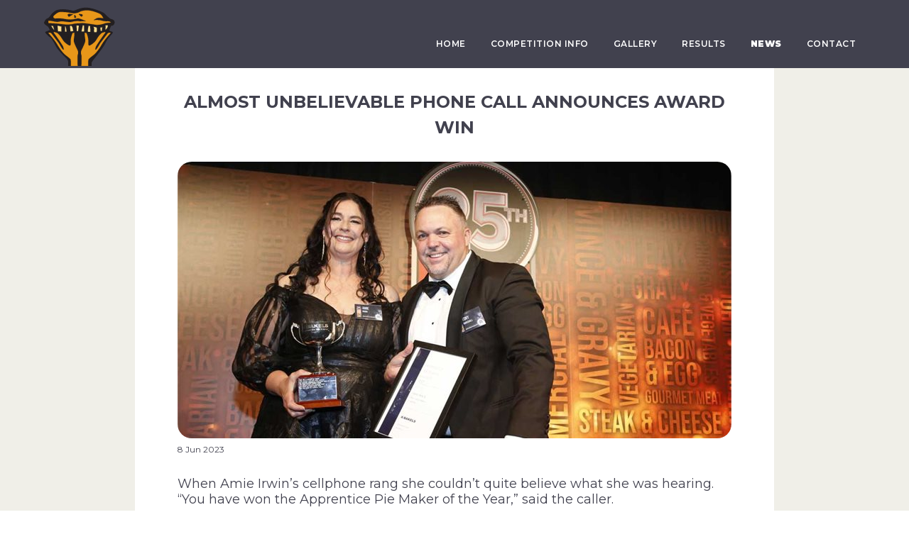

--- FILE ---
content_type: text/html; charset=utf-8
request_url: https://pieawards.nz/News/2/almost-unbelievable-phone-call-announces-award-win
body_size: 23974
content:


<!DOCTYPE html>
<html lang="en">
<head>
	<meta http-equiv="Content-Type" content="text/html; charset=utf-8" />
	<link rel="preconnect" href="https://fonts.googleapis.com">
	<link rel="preconnect" href="https://fonts.gstatic.com">
	<link rel="preconnect" href="https://connect.facebook.net">
	<link rel="preconnect" href="https://www.facebook.com">
	<link rel="preconnect" href="https://s.ytimg.com">
	<link rel="preconnect" href="https://s.ytimg.com">
	<link rel="preconnect" href="https://www.googletagmanager.com">
	<link rel="preconnect" href="https://www.google-analytics.com">
	<link rel="preconnect" href="https://fonts.googleapis.com">
	
		<meta name="viewport" content="width=device-width, initial-scale=1.0,  user-scalable=yes">
	
	<meta content="SKYPE_TOOLBAR_PARSER_COMPATIBLE" name="SKYPE_TOOLBAR" /> 
	<!--<meta name="apple-mobile-web-app-capable" content="yes">-->    
	<!--<meta http-equiv="X-UA-Compatible" content="IE=10" />-->
	<meta http-equiv="X-UA-Compatible" content="IE=Edge" /> <!-- aa 2022-08-18 is this still relevant? / 20171027 jn prevent defaulting to ie7 -->
	<!--<link href='//fonts.googleapis.com/css?family=Lobster|Asap:400,700,400italic,700italic' rel='stylesheet' type='text/css'>-->
	<meta name="description" content="" />
	<meta name="keywords" content="" />

	
	<link rel="apple-touch-icon" sizes="180x180" href="/images/favicons/pie-awards-logo.svg">
	<link rel="icon" type="image/png" sizes="32x32" href="/images/favicons/pie-awards-logo.svg">
	<link rel="icon" type="image/png" sizes="16x16" href="/images/favicons/pie-awards-logo.svg">
	<link rel="manifest" href="/images/favicons/manifest.json">
	<link rel="mask-icon" href="/images/favicons/safari-pinned-tab.svg" color="#5bbad5">
	<link rel="shortcut icon" href="/images/favicons/pie-awards-logo.svg">
	<link rel="preconnect" href="https://fonts.gstatic.com" crossorigin>
	<link href="https://fonts.googleapis.com/css2?family=Jomhuria&family=Montserrat:ital,wght@0,100..900;1,100..900&display=swap" rel="stylesheet">
	<meta name="msapplication-config" content="images/favicons/browserconfig.xml">
	<meta name="theme-color" content="#ffffff">
	
	<title>News - Pie Awards</title>
	<script data-render="Manual" type="text/javascript">
		var websiteBaseUrl = "https://pieawards.nz/";
		var showDetailedErrors = "false"=="true";
		var isMobile = "false"=="true";
		window.serverIs = "LVE";
		
		// patch jquery ready until jquery actually loads with all this non blocking javascript stuff for google page speed
	</script>
	
		
				<script data-render="Literal" type="text/javascript">
					
			function whenReady(func) {
				if (window.head){
					head.ready(func);
				} else if (window.jQuery){
					jQuery(func);
				}else {
					window.setTimeout(function(){whenReady(func)},1);
				}
			}

			function whenDomReady(callback){
				window.addEventListener('DOMContentLoaded', callback, false);
			}

			function whenInteractive(cb){
				function run(){
					if (!cb.isCalledAlready){
						cb.isCalledAlready = true;     // tricky - dynamically add this property to the function object
						removeEventListener('mousemove', run, false);
						removeEventListener('click', run, false);
						removeEventListener('onkeydown', run, false);
						removeEventListener('scroll', run, false);
						if(window.console)console.log('whenInteractive callback');
						cb();
					}
				}
				addEventListener('mousemove', run, false);
				addEventListener('click', run, false);
				addEventListener('onkeydown', run, false);
				addEventListener('scroll', run, false);
			}

			if(window.console){
			// mn temp remove as cluttery
//				window.savvyPageStartTime = new Date();console.log('savvyPageStartTime');
//				whenReady(function(){window.savvyWhenReadyTime = new Date();if(window.console)console.log('whenReady '+(window.savvyWhenReadyTime-window.savvyPageStartTime)+'ms')});
//				window.addEventListener('load', function(){console.log('onload '+((new Date())-window.savvyPageStartTime)+'ms');}, false);
//				window.addEventListener('DOMContentLoaded', function(){console.log('DOMContentLoaded '+((new Date())-window.savvyPageStartTime)+'ms');}, false);
				//whenInteractive(function(){console.log('whenInteractive '+((new Date())-window.savvyPageStartTime)+'ms');}, false);
			}

			
				</script>
				

	
	
		<link href="/site.css?v=20250808121509" property="stylesheet" rel="stylesheet" type="text/css" />

		<script data-render=Inline type="text/javascript" src="/js/jquery/jquery.js?v=20240403163448"></script>
		

		<script data-render=Inline type="text/javascript" src="/js/colorbox/jquery.colorbox-min.js?v=20240403163448"></script>
		

		<link href="/js/colorbox/colorbox.min.css?v=20240404165700" property="stylesheet" rel="stylesheet" type="text/css" />

		<script data-render=Inline type="text/javascript" src="/js/common.min.js?v=20250528122605"></script>
		
	

	<link rel="canonical" href="https://pieawards.nz/News/2/almost-unbelievable-phone-call-announces-award-win" />
	
		<meta name="robots" content="index">
		<!-- Google tag (gtag.js) -->
<script async src="https://www.googletagmanager.com/gtag/js?id=G-1W7PJ11X97"></script>
<script>
  window.dataLayer = window.dataLayer || [];
  function gtag(){dataLayer.push(arguments);}
  gtag('js', new Date());

  gtag('config', 'G-1W7PJ11X97');
</script>
		
	<style media="screen">
		.printOnly {display:none;}
	</style>
	<style media="print">
		.dontprint,.svyAdmin{display:none;}
		.printOnly {display:block;}
	</style>
	
<!--Savvy GetPageMetadataHtml tags-->
<meta property="og:title" content="News"/>
<meta property="og:url" content="https://pieawards.nz/News/2/almost-unbelievable-phone-call-announces-award-win"/>
<meta property="og:description" content=""/>
<meta property="og:image" content="https://pieawards.nz/images/logo.png"/>
<!--end GetPageMetadataHtml-->
	
</head>

<body id="thebody" class="site-body chrome chrome131 page-code-news">
	
		
				<script data-render="Literal" type="text/javascript">
					
			document.getElementsByTagName('body')[0].style.opacity = 0;
			whenReady(function () {
				setTimeout(function() {
					$('body').css('opacity', 1);
				}, 0);
			})
			
				</script>
				

	<noscript><div class="noscript"><h2>Your browser does not support JavaScript!</h2><p>Please enable JavaScript on your browser for the optimal experience of our site.</p></div></noscript>
	
	

	<div class="principal-wrapper">
		
		
<script data-render="Manual">
	whenReady(function () {
		if (window.innerWidth < 1024) {
			var height = $(".header-banner-text").innerHeight();
			$(".js-adjust-sticky-for-mobile").css("top", "-" + height + "px");
		}
	})
</script>
<div class="shared-section-wrapper header js-adjust-sticky-for-mobile">
	
	<div class="section-content" role="navigation">	
		<a href="https://pieawards.nz" target="_top" class="site-logo">
			<img src="/images/pie-awards-logo.svg" alt="Pie Awards" title="Pie Awards"/>
		</a>
		<div class="main-navigation">
			<ul class="main-navigation-list">
				
						<li class=" main-navigation-list-item 	 ">
							
								<a href="https://pieawards.nz/" class=""  target="_self"  data-mid="1">Home</a>
							
						</li>
					
						<li class=" main-navigation-list-item 	 ">
							
								<a href="https://pieawards.nz/competition-info" class=""  target="_self"  data-mid="2">Competition Info</a>
							
						</li>
					
						<li class=" main-navigation-list-item 	 ">
							
								<a href="https://pieawards.nz/gallery" class=""  target="_self"  data-mid="3">Gallery</a>
							
						</li>
					
						<li class=" main-navigation-list-item 	 ">
							
								<a href="https://pieawards.nz/results" class=""  target="_self"  data-mid="4">Results</a>
							
						</li>
					
						<li class=" active active active main-navigation-list-item 	 ">
							
								<a href="https://pieawards.nz/news" class=" active active active"  target="_self"  data-mid="5">News</a>
							
						</li>
					
						<li class=" main-navigation-list-item 	 ">
							
								<a href="https://pieawards.nz/contact" class=""  target="_self"  data-mid="6">Contact</a>
							
						</li>
					
					<li class="header-spacer hide-on-desktop"></li>
				
					<li class="header-mobile-footer-item hide-on-desktop">
						<a href="https://pieawards.nz/competition-info#conditions-of-entry">Conditions of entry</a>
					</li>
				
					<li class="header-mobile-footer-item hide-on-desktop">
						<a href="https://pieawards.nz/page/9/nz-bakels-privacy-policy">Privacy Policy</a>
					</li>
				
				<li class="social-links-header hide-on-desktop">
					<div class="social-media-title">Follow us</div>
					
						<a href="https://www.facebook.com/PieAwardsNZ" target="_blank" class="social-media-link"><img src="/images/social-media-fb.svg" alt="Facebook" /></a>
					
						<a href="https://www.instagram.com/supremepieawards/" target="_blank" class="social-media-link"><img src="/images/social-media-ig.svg" alt="Instagram" /></a>
					
				</li>
				<li class="header-mobile-logo hide-on-desktop">
					<svg width="249" height="56" viewBox="0 0 249 56" fill="none" xmlns="http://www.w3.org/2000/svg">
						<path fill-rule="evenodd" clip-rule="evenodd" d="M0 0.368652V28.9098H31.4387V0.368652H0ZM19.8767 27.2471H19.8295L19.7743 27.2236L19.6955 27.2079L19.6009 27.1843L19.4827 27.153L19.3566 27.1216L19.2068 27.0824L19.0492 27.0432L18.8758 27.0039L18.6945 26.9647L18.5054 26.9255L18.3005 26.8863L18.0877 26.8392L17.8749 26.7922L17.6542 26.753L17.4335 26.7059L17.2129 26.6667L16.9843 26.6353L16.7636 26.6039L16.5429 26.5726L16.3223 26.549L16.1095 26.5334L15.8967 26.5177H15.6918L15.5026 26.5098H15.1085L14.8957 26.5334L14.6829 26.549L14.4701 26.5726L14.2495 26.6039L14.0288 26.6353L13.8002 26.6667L13.5796 26.7059L13.351 26.753L13.1303 26.7922L12.9175 26.8392L12.7047 26.8863L12.4998 26.9255L12.3107 26.9647L12.1294 27.0039L11.956 27.0432L11.7984 27.0824L11.6486 27.1216L11.5146 27.153L11.4043 27.1843L11.3018 27.2079L11.223 27.2236L11.1679 27.2392H11.1363L11.1285 27.2471L10.6241 25.6628H10.6398L10.6713 25.6471L10.7344 25.6314L10.8132 25.6079L10.9078 25.5843L11.026 25.553L11.1679 25.5216L11.3176 25.4824L11.4831 25.4432L11.6644 25.3961L11.8693 25.349L12.0742 25.302L12.2949 25.2549L12.5235 25.2079L12.7678 25.1608L13.02 25.1138L13.2722 25.0745L13.5401 25.0353L13.816 24.9961L14.0918 24.9647L14.3756 24.9334L14.6593 24.9098L14.9351 24.8941L15.2268 24.8785H15.5105H15.7942L16.0858 24.8941L16.3696 24.9098L16.6533 24.9334L16.937 24.9647L17.2129 24.9961L17.4808 25.0353L17.7488 25.0745L18.0089 25.1138L18.2611 25.1608L18.5054 25.2079L18.734 25.2549L18.9546 25.302L19.1595 25.349L19.3566 25.3961L19.5379 25.4432L19.7112 25.4824L19.861 25.5216L19.995 25.553L20.1132 25.5843L20.2078 25.6079L20.2866 25.6314L20.3417 25.6471L20.3733 25.6628H20.389L19.8925 27.2471H19.8767ZM27.766 8.76865L27.7423 9.05101L27.695 9.31767L27.6241 9.56865L27.5374 9.81179L27.4271 10.0471L27.2931 10.2745L27.1355 10.4941L26.9621 10.7059L26.765 10.9177L26.5444 11.1294L26.2922 11.3334L26.0951 11.4824L25.8823 11.6236L25.6695 11.749L25.4646 11.8667L25.2676 11.9765L25.0706 12.0706L24.8893 12.1569L24.7159 12.2275L24.5583 12.2902L24.4243 12.3451H24.4164L24.3849 12.3608L24.3376 12.3765L24.2982 12.3922H24.2667L24.2588 12.4L24.1169 12.7373L20.4757 24.9098L20.2629 24.8471L19.7034 24.6745L19.128 24.5255L18.5448 24.3922L17.9458 24.2824L17.339 24.1961L16.7163 24.1412L16.0937 24.0941L15.4711 24.0785L14.8485 24.0941L14.2258 24.1412L13.6111 24.1961L12.9963 24.2824L12.3974 24.3922L11.8063 24.5255L11.2388 24.6745L10.6792 24.8471L10.4743 24.9098L6.82524 12.7451V12.7294L6.80948 12.7059L6.79372 12.6667L6.77007 12.6196L6.75431 12.5726L6.73067 12.5255L6.7149 12.4863L6.69914 12.4471V12.4236L6.50211 12.3451L6.36812 12.2902L6.21838 12.2275L6.04499 12.1569L5.86372 12.0706L5.66669 11.9765L5.46965 11.8667L5.25686 11.749L5.04406 11.6236L4.83915 11.4824L4.64211 11.3334L4.38203 11.1138L4.14559 10.8863L3.93279 10.651L3.75152 10.4157L3.59389 10.1726L3.46779 9.91375L3.35745 9.64708L3.27864 9.36473L3.22347 9.07454L3.18406 8.76865V8.44708V8.1412L3.21559 7.81179L3.27864 7.48238L3.34169 7.1765L3.42838 6.8863L3.53084 6.61179L3.64906 6.36081L3.77516 6.11767L3.91703 5.89807L4.06677 5.6863L4.2244 5.49806L4.38991 5.31767L4.5633 5.16081L4.73669 5.01179L4.91796 4.87061L5.09135 4.74512L5.27262 4.63532L5.45389 4.53336L5.63516 4.43924L5.80855 4.36081L5.97406 4.29022L6.13957 4.23532L6.29719 4.18042L6.44694 4.13336L6.87253 4.00787L7.28236 3.89806L7.68431 3.81963L8.07838 3.76473L8.46456 3.71767L8.84287 3.70199H9.21329L9.58371 3.72552L9.94626 3.76473L10.293 3.82748L10.6398 3.89806L10.9866 4.00003L11.3255 4.11767L11.6644 4.25101L11.9954 4.40002L12.3264 4.56473L12.6574 4.74512L12.9885 4.9412L13.3195 5.15297L13.6505 5.38042L13.9894 5.61571L14.3204 5.86669L14.6593 6.12552V4.60395H13.7845L15.4947 1.5765L17.205 4.60395H16.3223V6.12552L16.6612 5.86669L16.9922 5.61571L17.3232 5.38042L17.6542 5.15297L17.9852 4.9412L18.3162 4.74512L18.6473 4.56473L18.9783 4.40002L19.3172 4.25101L19.6561 4.11767L19.995 4.00003L20.3339 3.89806L20.6806 3.82748L21.0353 3.76473L21.39 3.72552L21.7525 3.70199H22.1229L22.4934 3.71767L22.8874 3.75689L23.2736 3.81963L23.6756 3.89806L24.0854 4.00787L24.511 4.13336L24.6213 4.16473L24.7474 4.21179L24.8814 4.25885L25.0233 4.31375L25.173 4.3765L25.3306 4.45493L25.4883 4.5412L25.6538 4.63532L25.8193 4.74512L25.9848 4.85493L26.1503 4.98042L26.3158 5.11375L26.4813 5.26277L26.6468 5.42748L26.8045 5.60003L26.9542 5.78826L27.0961 5.99218L27.23 6.21179L27.3483 6.44708L27.4665 6.69022L27.5611 6.94904L27.6399 7.2314L27.7108 7.52944L27.7581 7.83532L27.7817 8.17257V8.4863V8.78434L27.766 8.76865Z" fill="white"/>
						<path fill-rule="evenodd" clip-rule="evenodd" d="M25.8508 7.72559L25.772 7.40402L25.7405 7.31775L25.7011 7.20794L25.6617 7.10598L25.6065 6.98834L25.5356 6.86285L25.4646 6.7452L25.3701 6.61187L25.2676 6.47853L25.1573 6.3452L25.0233 6.21971L24.8814 6.08638L24.7238 5.96873L24.5425 5.85108L24.3455 5.74128L24.1248 5.64716L23.8884 5.56089L23.6362 5.48246L23.3682 5.42755L22.982 5.36481L22.6195 5.31775L22.2569 5.28638H21.9023L21.5555 5.30206L21.2087 5.34128L20.8777 5.39618L20.5467 5.45893L20.2314 5.55304L19.9004 5.655L19.593 5.76481L19.2778 5.90598L18.9704 6.03932L18.663 6.19618L18.3635 6.36089L18.0641 6.53344L17.7724 6.71383L17.473 6.90991L17.1813 7.10598L16.8819 7.30206L16.5902 7.51383L16.2986 7.72559L15.9991 7.93736L15.7075 8.14912L15.6051 8.22755L15.479 8.31383L15.2504 8.14912L14.9588 7.93736L14.6593 7.72559L14.3677 7.51383L14.0761 7.30206L13.7766 7.10598L13.485 6.90991L13.1855 6.71383L12.886 6.53344L12.5944 6.36089L12.2949 6.19618L11.9797 6.03932L11.6723 5.90598L11.3649 5.76481L11.0497 5.655L10.7265 5.55304L10.4034 5.45893L10.0724 5.39618L9.73347 5.34128L9.39458 5.30206L9.0478 5.28638H8.70102L8.3306 5.31775L7.96805 5.36481L7.58975 5.42755L7.3139 5.48246L7.0617 5.56089L6.82526 5.64716L6.61246 5.74128L6.41543 5.85108L6.23416 5.96873L6.07653 6.08638L5.92678 6.21971L5.80068 6.3452L5.69035 6.47853L5.58789 6.61187L5.49331 6.7452L5.4145 6.86285L5.35145 6.98834L5.29628 7.10598L5.24899 7.20794L5.21746 7.31775L5.18594 7.40402L5.11501 7.66285L5.0756 7.92951L5.04408 8.18834L5.03619 8.43932L5.05196 8.6903L5.08348 8.94128L5.13865 9.17657L5.21746 9.41187L5.30416 9.63147L5.4145 9.8354L5.54848 10.0315L5.69823 10.2197L5.88738 10.4001L6.09229 10.5727L6.32085 10.7217L6.55729 10.8628L6.8095 10.9805L7.07746 11.0746L7.35331 11.153L7.63704 11.2001L7.93653 11.2393L8.22814 11.2472L8.46458 11.2393L8.68526 11.2158L8.90593 11.1844L9.11085 11.1452L9.30788 11.0981L9.48915 11.0432L9.66254 10.9805L9.82017 10.9178L9.96991 10.8628L10.096 10.8001L10.1985 10.7452L10.293 10.6981L10.3719 10.6589L10.427 10.6197L10.4586 10.5962L10.4822 10.5883L10.8605 10.3374L10.7975 10.7923V10.8079L10.7896 10.8315L10.7817 10.8707L10.7659 10.9178L10.7423 10.9648L10.7108 11.0276L10.6635 11.0903L10.6162 11.1609L10.5531 11.2315L10.4822 11.3099L10.3876 11.3962L10.2852 11.4746L10.1591 11.5687L10.0251 11.655L9.85958 11.7413L9.68619 11.8276L9.48915 11.9217L9.26847 12.0079L9.03203 12.0942L8.75619 12.1805L8.46458 12.2668L11.5304 22.6903L11.9718 22.5962L12.4368 22.5099L12.9175 22.4393L13.4141 22.3766L13.9185 22.3217L14.4308 22.2903L14.9509 22.2589L15.479 22.2432L16.007 22.2589L16.5272 22.2903L17.0395 22.3217L17.5439 22.3766L18.0404 22.4393L18.5212 22.5099L18.9862 22.5962L19.4354 22.6903L22.4855 12.2668L22.2018 12.1805L21.9259 12.0942L21.6895 12.0079L21.4688 11.9217L21.2718 11.8276L21.0905 11.7413L20.9329 11.655L20.7989 11.5687L20.6728 11.4746L20.5703 11.3962L20.4757 11.3099L20.4048 11.2315L20.3418 11.1609L20.2866 11.0903L20.2472 11.0276L20.2157 10.9648L20.192 10.9178L20.1684 10.8707V10.8315L20.1605 10.8079L20.1526 10.7923L20.1053 10.3374L20.4836 10.5883L20.4994 10.5962L20.5309 10.6197L20.5861 10.6589L20.657 10.6981L20.7516 10.7452L20.8619 10.8001L20.9959 10.8628L21.1378 10.9178L21.2954 10.9805L21.4688 11.0432L21.6501 11.0981L21.8471 11.1452L22.052 11.1844L22.2727 11.2158L22.4934 11.2393L22.7219 11.2472L23.0293 11.2393L23.3209 11.2001L23.6046 11.153L23.8805 11.0746L24.1485 10.9805L24.4007 10.8628L24.6371 10.7295L24.8578 10.5805L25.0706 10.4079L25.2597 10.2197L25.4173 10.0315L25.5434 9.82755L25.6617 9.61579L25.7562 9.38834L25.8272 9.1452L25.8823 8.90206L25.9139 8.65108L25.9218 8.39226L25.906 8.05501L25.8508 7.72559Z" fill="white"/>
						<path fill-rule="evenodd" clip-rule="evenodd" d="M78.5376 22.9569L78.6479 22.5647L78.7346 22.149L78.7977 21.7255L78.8371 21.2941L78.8528 20.8549L78.8371 20.4078L78.7977 19.9765L78.7346 19.5529L78.6479 19.1373L78.5376 18.7451L78.4036 18.3608L78.246 17.9922L78.0647 17.6235L77.8598 17.2863L77.6312 16.9569L77.379 16.6353L77.1032 16.3373L76.8194 16.0627L76.5121 15.8039L76.1811 15.5608L75.8343 15.3255L75.4639 15.1059L75.0698 14.902L74.6521 14.7059L74.2186 14.5255L73.7536 14.3529L73.265 14.1961L72.7606 14.0549L72.2246 13.9137L71.665 13.7961L72.1458 13.6471L72.5872 13.4902L73.0128 13.3255L73.4226 13.1529L73.8009 12.9647L74.1556 12.7686L74.4944 12.5569L74.8018 12.3451L75.0855 12.1176L75.3456 11.8824L75.653 11.5765L75.9289 11.2627L76.1811 10.9333L76.4017 10.5961L76.5988 10.251L76.7643 9.89019L76.9061 9.52157L77.0244 9.1451L77.1111 8.76078L77.182 8.36863L77.2214 7.96078L77.2372 7.5451L77.2214 7.15294L77.1899 6.76863L77.1268 6.39216L77.0401 6.02353L76.9377 5.66274L76.8037 5.30196L76.6539 4.95686L76.4805 4.61961L76.2835 4.2902L76.055 3.97647L75.8106 3.66275L75.5427 3.35686L75.2432 3.06667L74.9279 2.78431L74.589 2.50196L74.2265 2.24314L73.8403 1.99216L73.4305 1.76471L73.0128 1.56078L72.5635 1.37255L72.0985 1.2L71.6099 1.05098L71.1055 0.917647L70.5774 0.8L70.0336 0.698039L69.4662 0.619607L68.8829 0.556862L68.2761 0.509804L67.6456 0.486274L66.9993 0.470589H47.2644V28.949H65.6673L65.8644 28.9412L66.0929 28.9255H66.3451L66.621 28.902L66.9205 28.8784L67.2436 28.8549L67.5904 28.8314L67.9687 28.7922L68.3706 28.7608L68.7884 28.7137L69.2376 28.6667L69.7105 28.6196L70.207 28.5647L70.7351 28.502L71.2316 28.4392L71.6966 28.3608L72.1379 28.2745L72.5478 28.1804L72.9418 28.0784L73.2965 27.9765L73.6275 27.8667L73.9349 27.749L74.2107 27.6235L74.6284 27.4118L75.0304 27.1843L75.4166 26.9412L75.7791 26.6824L76.1259 26.4078L76.4569 26.1176L76.7722 25.8118L77.0638 25.498L77.3396 25.1686L77.5918 24.8235L77.8204 24.4627L78.0332 24.102L78.2144 23.7255L78.3721 23.3412L78.5139 22.949L78.5376 22.9569ZM57.9594 6.24314H63.0192L63.4133 6.25882L63.7916 6.2902L64.1462 6.32941L64.4773 6.38431L64.7846 6.44706L65.0605 6.51765L65.3206 6.61176L65.557 6.71373L65.7698 6.82353L65.9511 6.94118L66.156 7.10588L66.3373 7.28627L66.487 7.47451L66.6131 7.67059L66.7234 7.8902L66.8023 8.11765L66.8653 8.36078L66.8968 8.61961L66.9126 8.88627L66.8968 9.17647L66.8653 9.45098L66.8023 9.7098L66.7234 9.95294L66.6131 10.1804L66.487 10.3922L66.3373 10.5882L66.156 10.7686L65.9511 10.9412L65.7619 11.0667L65.5491 11.1765L65.3206 11.2784L65.0526 11.3647L64.761 11.4431L64.4536 11.5059L64.1147 11.5608L63.7601 11.6L63.3739 11.6314L62.964 11.6471H62.5306L57.9594 11.6549V6.24314ZM68.2761 20.1333L68.2367 20.3922L68.1815 20.6353L68.1027 20.8706L68.0002 21.0902L67.882 21.302L67.7323 21.5059L67.5667 21.6941L67.3776 21.8745L67.1648 22.0392L66.9678 22.1726L66.7471 22.2824L66.5028 22.3922L66.2427 22.4863L65.9511 22.5725L65.6437 22.6431L65.3127 22.7059L64.958 22.7529L64.5876 22.7922L64.1856 22.8157L63.7679 22.8314H63.3266L57.9594 22.8392V17.0745H63.7601L64.1856 17.098L64.5876 17.1216L64.9659 17.1529L65.3284 17.2078L65.6595 17.2627L65.9668 17.3412L66.2584 17.4196L66.5185 17.5137L66.7629 17.6157L66.9835 17.7255L67.1727 17.851L67.3855 18.0157L67.5746 18.1882L67.7401 18.3608L67.882 18.549L68.0002 18.7451L68.1027 18.9569L68.1815 19.1686L68.2367 19.3961L68.2761 19.6392V19.8902V20.1569V20.1333ZM91.0926 0.470589L78.2854 28.949H89.0671L90.7852 24.2275H102.702L104.412 28.949H115.47L102.71 0.470589H91.0926ZM93.0393 18.0627L96.7593 7.85098L100.479 18.0627H93.0393ZM152.969 0.470589H138.917L127.835 11.2314V0.470589H117.274V28.949H127.835V22.0549L133.313 17.2784L140.493 28.949H153.497L140.485 11.1843L152.961 0.470589H152.969ZM166.998 16.8706H183.47V11.0588H166.998V6.53333H184.715V0.462745H156.429V28.9412H185.251V22.4784H166.99V16.8627L166.998 16.8706ZM199.926 0.470589H189.365V28.949H216.398V21.9373H199.926V0.470589ZM248.286 19.2706L248.254 18.8549L248.199 18.4471L248.128 18.0471L248.018 17.6549L247.892 17.2627L247.75 16.8941L247.577 16.5255L247.387 16.1647L247.167 15.8118L246.938 15.4667L246.694 15.1686L246.434 14.8627L246.142 14.5647L245.843 14.2824L245.512 14.0078L245.165 13.7412L244.787 13.4745L244.393 13.2235L243.967 12.9804L243.533 12.7529L243.068 12.5255L242.58 12.3059L242.209 12.1569L241.815 12.0078L241.39 11.8588L240.941 11.7098L240.468 11.5686L239.963 11.4196L239.435 11.2706L238.876 11.1216L238.292 10.9804L237.686 10.8314L237.047 10.6824L236.377 10.5333L235.684 10.3922L234.966 10.2431L234.218 10.0941L233.445 9.9451L232.641 9.79608L232.216 9.71765L231.822 9.64706L231.459 9.56863L231.113 9.49804L230.789 9.41961L230.498 9.33333L230.222 9.2549L229.97 9.17647L229.741 9.09804L229.544 9.01176L229.371 8.92549L229.213 8.83922L229.087 8.75294L228.906 8.61961L228.748 8.47843L228.622 8.32941L228.512 8.18039L228.425 8.02353L228.37 7.86667L228.338 7.70196V7.52941V7.32549L228.37 7.13726L228.433 6.94118L228.504 6.76078L228.614 6.58823L228.74 6.42353L228.89 6.25882L229.063 6.10196L229.26 5.95294L229.481 5.81961L229.725 5.70196L229.985 5.59216L230.269 5.50588L230.577 5.43529L230.908 5.38039L231.262 5.34118L231.641 5.3098H232.035H232.468L232.894 5.33333L233.288 5.37255L233.666 5.42745L234.029 5.50588L234.375 5.6L234.691 5.71765L234.99 5.84314L235.274 5.99216L235.542 6.15686L235.786 6.3451L236.015 6.54902L236.227 6.77647L236.417 7.02745L236.59 7.29412L236.756 7.58431L236.89 7.8902L237.016 8.22745L237.126 8.57255L237.213 8.94118L247.175 8.4549L247.088 7.9451L246.986 7.45098L246.859 6.97255L246.718 6.5098L246.544 6.07059L246.363 5.63921L246.158 5.23137L245.937 4.83922L245.685 4.46274L245.433 4.10196L245.149 3.75686L244.85 3.42745L244.534 3.11372L244.196 2.82353L243.841 2.53333L243.463 2.27451L243.068 2.02353L242.651 1.79608L242.217 1.57647L241.752 1.37255L241.279 1.17647L240.767 1.00392L240.247 0.847059L239.703 0.698039L239.136 0.564705L238.553 0.447059L237.938 0.345097L237.307 0.25098L236.653 0.180392L235.975 0.117647L235.274 0.062745L234.557 0.0313718L233.824 0.0156866L233.059 0L232.31 0.0156866L231.578 0.0313718L230.868 0.0549017L230.182 0.0941168L229.52 0.141177L228.89 0.203922L228.267 0.27451L227.684 0.360784L227.117 0.462745L226.573 0.564705L226.053 0.690195L225.556 0.815686L225.083 0.956862L224.634 1.11373L224.138 1.3098L223.657 1.51373L223.2 1.73333L222.766 1.96078L222.356 2.19608L221.962 2.44706L221.592 2.70588L221.245 2.98039L220.914 3.26275L220.607 3.56078L220.323 3.87451L220.063 4.18824L219.795 4.54118L219.551 4.90196L219.338 5.27059L219.141 5.63921L218.983 6.00784L218.841 6.38431L218.723 6.76078L218.636 7.1451L218.573 7.53725L218.534 7.92941L218.518 8.32941L218.534 8.7451L218.565 9.1451L218.621 9.53726L218.715 9.92157L218.818 10.298L218.944 10.6667L219.093 11.0196L219.267 11.3725L219.464 11.7098L219.685 12.0392L219.929 12.3529L220.197 12.6667L220.488 12.9647L220.804 13.2627L221.143 13.5451L221.505 13.8196L221.844 14.0549L222.214 14.2824L222.609 14.5098L223.026 14.7294L223.468 14.949L223.933 15.1529L224.413 15.3569L224.934 15.5608L225.469 15.7569L226.037 15.9451L226.628 16.1333L227.243 16.3137L227.873 16.4863L228.535 16.651L229.229 16.8157L229.938 16.9725L230.671 17.1216L231.428 17.2627L231.979 17.3647L232.5 17.4745L233.004 17.5765L233.477 17.6863L233.918 17.7882L234.336 17.898L234.722 18.0078L235.085 18.1176L235.424 18.2196L235.731 18.3294L236.015 18.4471L236.275 18.5569L236.495 18.6745L236.692 18.7843L236.858 18.902L237.087 19.0824L237.284 19.2627L237.457 19.451L237.615 19.6392L237.741 19.8353L237.843 20.0392L237.93 20.2431L237.993 20.4549L238.024 20.6745V20.8941V21.1216L237.985 21.349L237.93 21.5686L237.843 21.7804L237.733 21.9922L237.599 22.1882L237.433 22.3843L237.252 22.5725L237.039 22.7608L236.803 22.9412L236.551 23.1137L236.275 23.2627L235.975 23.3961L235.66 23.5059L235.321 23.6078L234.959 23.6863L234.58 23.749L234.178 23.7961L233.753 23.8196H233.311H232.854L232.413 23.7882L231.987 23.7412L231.578 23.6627L231.183 23.5765L230.805 23.4588L230.45 23.3255L230.104 23.1765L229.773 23.0039L229.465 22.8078L229.174 22.5961L228.89 22.3608L228.638 22.102L228.441 21.8824L228.259 21.6392L228.086 21.3804L227.936 21.1059L227.794 20.8L227.668 20.4784L227.55 20.1412L227.456 19.7804L227.369 19.4039L227.298 19.0039L217.273 19.5294L217.336 20.0549L217.423 20.5804L217.541 21.0902L217.675 21.5843L217.832 22.0706L218.014 22.549L218.219 23.0118L218.447 23.4667L218.699 23.898L218.975 24.3294L219.267 24.7373L219.582 25.1451L219.921 25.5373L220.284 25.9216L220.67 26.2902L221.08 26.6431L221.395 26.8941L221.734 27.1294L222.096 27.3569L222.475 27.5686L222.884 27.7725L223.302 27.9608L223.759 28.1412L224.232 28.3137L224.729 28.4627L225.241 28.6039L225.785 28.7373L226.344 28.8627L226.928 28.9725L227.534 29.0745L228.157 29.1608L228.803 29.2314L229.481 29.2941L230.175 29.349L230.892 29.3882L231.625 29.4196L232.381 29.4353H233.162H233.918L234.651 29.4118L235.368 29.3804L236.062 29.3255L236.732 29.2627L237.394 29.1922L238.024 29.098L238.639 28.9961L239.23 28.8706L239.798 28.7373L240.349 28.5882L240.885 28.4314L241.398 28.251L241.934 28.0471L242.446 27.8196L242.942 27.5843L243.415 27.3255L243.865 27.0588L244.298 26.7765L244.716 26.4706L245.11 26.1569L245.48 25.8275L245.835 25.4824L246.174 25.1216L246.481 24.7451L246.773 24.3608L247.041 23.9686L247.285 23.5686L247.506 23.1608L247.695 22.7529L247.86 22.3373L248.002 21.9137L248.12 21.4824L248.207 21.0431L248.27 20.6039L248.31 20.149L248.325 19.6941L248.31 19.2706H248.286Z" fill="white"/>
						<path d="M98.9842 51.3636C98.9842 50.9754 99.0789 50.6214 99.2683 50.3018C99.4577 49.9822 99.7122 49.7277 100.032 49.5384C100.351 49.349 100.705 49.2543 101.094 49.2543C101.411 49.2543 101.703 49.3194 101.971 49.4496C102.238 49.5798 102.462 49.7585 102.642 49.9858C102.824 50.2107 102.946 50.4676 103.008 50.7564H102.347C102.276 50.4983 102.125 50.2876 101.893 50.1243C101.661 49.9609 101.394 49.8793 101.094 49.8793C100.821 49.8793 100.573 49.9467 100.348 50.0817C100.123 50.2143 99.943 50.393 99.8081 50.6179C99.6755 50.8404 99.6092 51.089 99.6092 51.3636C99.6092 51.6359 99.6755 51.8845 99.8081 52.1094C99.943 52.3343 100.123 52.5142 100.348 52.6491C100.573 52.7817 100.821 52.848 101.094 52.848C101.394 52.848 101.652 52.7663 101.868 52.603C102.083 52.4396 102.228 52.2289 102.301 51.9709H102.958C102.899 52.2597 102.783 52.5178 102.61 52.745C102.437 52.9699 102.22 53.1475 101.96 53.2777C101.7 53.4079 101.411 53.473 101.094 53.473C100.705 53.473 100.351 53.3783 100.032 53.1889C99.7122 52.9995 99.4577 52.745 99.2683 52.4254C99.0789 52.1058 98.9842 51.7519 98.9842 51.3636ZM101.037 55.1136C100.521 55.1136 100.035 55.0166 99.5808 54.8224C99.1286 54.6283 98.7297 54.3596 98.3841 54.0163C98.0408 53.6707 97.7709 53.2718 97.5744 52.8196C97.3803 52.3674 97.2844 51.8821 97.2868 51.3636C97.2891 50.8452 97.3874 50.3598 97.5815 49.9077C97.778 49.4555 98.0479 49.0578 98.3912 48.7145C98.7344 48.3688 99.1322 48.099 99.5843 47.9048C100.037 47.7107 100.521 47.6136 101.037 47.6136C101.555 47.6136 102.041 47.7107 102.493 47.9048C102.947 48.099 103.345 48.3688 103.686 48.7145C104.029 49.0578 104.298 49.4555 104.492 49.9077C104.686 50.3598 104.784 50.8452 104.787 51.3636C104.789 51.8821 104.693 52.3674 104.499 52.8196C104.305 53.2718 104.036 53.6707 103.693 54.0163C103.35 54.3596 102.951 54.6283 102.496 54.8224C102.042 55.0166 101.555 55.1136 101.037 55.1136ZM101.037 54.4886C101.47 54.4886 101.876 54.4081 102.255 54.2472C102.634 54.0838 102.965 53.8601 103.249 53.576C103.536 53.2895 103.759 52.9569 103.92 52.5781C104.084 52.1993 104.164 51.7957 104.162 51.3672C104.159 50.9339 104.077 50.5279 103.913 50.1491C103.752 49.7704 103.528 49.4389 103.242 49.1548C102.958 48.8684 102.628 48.6446 102.251 48.4837C101.875 48.3203 101.47 48.2386 101.037 48.2386C100.606 48.2386 100.202 48.3203 99.8258 48.4837C99.4494 48.6446 99.118 48.8684 98.8315 49.1548C98.5474 49.4413 98.3237 49.7739 98.1603 50.1527C97.997 50.5291 97.9141 50.9339 97.9118 51.3672C97.9094 51.7957 97.9887 52.1993 98.1497 52.5781C98.313 52.9545 98.5379 53.286 98.8244 53.5724C99.1109 53.8565 99.4435 54.0803 99.8223 54.2436C100.201 54.407 100.606 54.4886 101.037 54.4886ZM109.235 55V54.5135L111.611 51.843C111.921 51.4927 112.171 51.1932 112.36 50.9446C112.55 50.696 112.687 50.4664 112.772 50.2557C112.86 50.045 112.904 49.826 112.904 49.5987C112.904 49.3217 112.839 49.0803 112.708 48.8743C112.581 48.666 112.404 48.5038 112.179 48.3878C111.954 48.2718 111.701 48.2138 111.419 48.2138C111.121 48.2138 110.859 48.2777 110.635 48.4055C110.412 48.5334 110.239 48.7086 110.116 48.9311C109.993 49.1536 109.931 49.4093 109.931 49.6982H109.296C109.296 49.2957 109.388 48.9394 109.573 48.6293C109.76 48.3168 110.014 48.0717 110.336 47.8942C110.661 47.7166 111.028 47.6278 111.437 47.6278C111.842 47.6278 112.202 47.7154 112.517 47.8906C112.832 48.0634 113.079 48.299 113.259 48.5973C113.439 48.8956 113.529 49.2294 113.529 49.5987C113.529 49.8662 113.481 50.1255 113.387 50.3764C113.294 50.6274 113.135 50.9067 112.907 51.2145C112.68 51.5223 112.365 51.8987 111.963 52.3438L110.159 54.3572V54.4034H113.756V55H109.235ZM117.597 55.0994C117.086 55.0994 116.649 54.9527 116.287 54.6591C115.927 54.3632 115.65 53.9358 115.456 53.3771C115.264 52.8184 115.169 52.1473 115.169 51.3636C115.169 50.5824 115.264 49.9136 115.456 49.3572C115.65 48.7985 115.928 48.3712 116.291 48.0753C116.655 47.777 117.091 47.6278 117.597 47.6278C118.104 47.6278 118.539 47.777 118.901 48.0753C119.265 48.3712 119.544 48.7985 119.735 49.3572C119.929 49.9136 120.026 50.5824 120.026 51.3636C120.026 52.1473 119.929 52.8184 119.735 53.3771C119.544 53.9358 119.267 54.3632 118.904 54.6591C118.544 54.9527 118.109 55.0994 117.597 55.0994ZM117.597 54.5028C118.159 54.5028 118.597 54.2294 118.911 53.6825C119.226 53.1333 119.384 52.3603 119.384 51.3636C119.384 50.7008 119.311 50.1349 119.167 49.6662C119.025 49.1951 118.82 48.8352 118.553 48.5866C118.288 48.3381 117.969 48.2138 117.597 48.2138C117.041 48.2138 116.604 48.4908 116.287 49.0447C115.97 49.5964 115.811 50.3693 115.811 51.3636C115.811 52.0265 115.882 52.5923 116.024 53.0611C116.169 53.5298 116.374 53.8873 116.639 54.1335C116.906 54.3797 117.226 54.5028 117.597 54.5028ZM121.472 55V54.5135L123.847 51.843C124.158 51.4927 124.407 51.1932 124.597 50.9446C124.786 50.696 124.923 50.4664 125.009 50.2557C125.096 50.045 125.14 49.826 125.14 49.5987C125.14 49.3217 125.075 49.0803 124.945 48.8743C124.817 48.666 124.641 48.5038 124.416 48.3878C124.191 48.2718 123.937 48.2138 123.656 48.2138C123.357 48.2138 123.096 48.2777 122.871 48.4055C122.648 48.5334 122.476 48.7086 122.352 48.9311C122.229 49.1536 122.168 49.4093 122.168 49.6982H121.532C121.532 49.2957 121.624 48.9394 121.809 48.6293C121.996 48.3168 122.251 48.0717 122.573 47.8942C122.897 47.7166 123.264 47.6278 123.673 47.6278C124.078 47.6278 124.438 47.7154 124.753 47.8906C125.068 48.0634 125.315 48.299 125.495 48.5973C125.675 48.8956 125.765 49.2294 125.765 49.5987C125.765 49.8662 125.718 50.1255 125.623 50.3764C125.531 50.6274 125.371 50.9067 125.144 51.2145C124.916 51.5223 124.602 51.8987 124.199 52.3438L122.395 54.3572V54.4034H125.992V55H121.472ZM127.245 53.4375V52.8977L130.487 47.7273H130.885V48.6328H130.59L127.987 52.7947V52.8409H132.238V53.4375H127.245ZM130.64 55V53.267V53.0185V47.7273H131.272V55H130.64ZM136.648 55V47.7273H139.101C139.575 47.7273 139.969 47.8101 140.284 47.9759C140.601 48.1416 140.839 48.3677 140.998 48.6541C141.156 48.9406 141.236 49.2661 141.236 49.6307C141.236 49.9337 141.185 50.1929 141.083 50.4084C140.981 50.6238 140.843 50.7978 140.667 50.9304C140.492 51.063 140.297 51.1589 140.081 51.218V51.2749C140.316 51.2914 140.543 51.3743 140.763 51.5234C140.983 51.6702 141.165 51.8762 141.307 52.1413C141.449 52.4065 141.52 52.7237 141.52 53.093C141.52 53.46 141.438 53.7879 141.275 54.0767C141.111 54.3632 140.86 54.5893 140.522 54.755C140.186 54.9183 139.757 55 139.236 55H136.648ZM137.312 54.4034H139.236C139.797 54.4034 140.212 54.2791 140.479 54.0305C140.749 53.782 140.884 53.4695 140.884 53.093C140.884 52.8161 140.817 52.5651 140.682 52.3402C140.549 52.1129 140.361 51.933 140.117 51.8004C139.876 51.6679 139.591 51.6016 139.265 51.6016H137.312V54.4034ZM137.312 51.0121H139.162C139.448 51.0121 139.699 50.9529 139.915 50.8345C140.13 50.7161 140.298 50.5528 140.419 50.3445C140.54 50.1361 140.6 49.8982 140.6 49.6307C140.6 49.2448 140.474 48.9311 140.224 48.6896C139.973 48.4458 139.599 48.3239 139.101 48.3239H137.312V51.0121ZM143.133 55H142.437L145.082 47.7273H145.793L148.438 55H147.742L145.462 48.5902H145.413L143.133 55ZM143.634 52.2124H147.241V52.8089H143.634V52.2124ZM149.685 55V47.7273H150.349V51.6442H150.413L153.964 47.7273H154.837L151.73 51.0902L154.823 55H154.013L151.318 51.5518L150.349 52.6385V55H149.685ZM156.091 55V47.7273H160.31V48.3239H156.755V51.0618H160.086V51.6584H156.755V54.4034H160.381V55H156.091ZM162.028 55V47.7273H162.692V54.4034H166.158V55H162.028ZM171.602 49.5455C171.562 49.1406 171.383 48.8187 171.066 48.5795C170.749 48.3404 170.35 48.2209 169.869 48.2209C169.531 48.2209 169.232 48.2789 168.974 48.3949C168.719 48.5109 168.518 48.6719 168.371 48.8778C168.226 49.0814 168.154 49.3134 168.154 49.5739C168.154 49.7656 168.196 49.9337 168.278 50.0781C168.361 50.2225 168.473 50.3468 168.612 50.451C168.754 50.5528 168.911 50.6404 169.081 50.7138C169.254 50.7872 169.428 50.8487 169.603 50.8984L170.37 51.1186C170.602 51.1825 170.834 51.2642 171.066 51.3636C171.298 51.4631 171.51 51.5885 171.702 51.7401C171.896 51.8892 172.051 52.0727 172.167 52.2905C172.285 52.5059 172.344 52.7652 172.344 53.0682C172.344 53.4564 172.244 53.8056 172.043 54.1158C171.841 54.4259 171.553 54.6721 171.176 54.8544C170.8 55.0343 170.349 55.1243 169.823 55.1243C169.328 55.1243 168.899 55.0426 168.534 54.8793C168.17 54.7135 167.883 54.4851 167.675 54.1939C167.466 53.9027 167.349 53.5653 167.323 53.1818H168.005C168.029 53.4683 168.123 53.7109 168.289 53.9098C168.455 54.1087 168.67 54.2602 168.935 54.3643C169.201 54.4661 169.496 54.517 169.823 54.517C170.185 54.517 170.507 54.4567 170.789 54.3359C171.073 54.2128 171.296 54.0424 171.457 53.8246C171.62 53.6044 171.702 53.3487 171.702 53.0575C171.702 52.8113 171.638 52.6054 171.51 52.4396C171.382 52.2715 171.203 52.1307 170.974 52.017C170.746 51.9034 170.482 51.8028 170.182 51.7152L169.312 51.4595C168.741 51.2891 168.299 51.0535 167.984 50.7528C167.669 50.4522 167.511 50.0687 167.511 49.6023C167.511 49.2116 167.616 48.8684 167.824 48.5724C168.035 48.2741 168.319 48.0421 168.676 47.8764C169.036 47.7083 169.44 47.6243 169.887 47.6243C170.339 47.6243 170.739 47.7071 171.087 47.8729C171.435 48.0386 171.711 48.267 171.915 48.5582C172.121 48.8471 172.231 49.1761 172.245 49.5455H171.602ZM182.419 47.7273V55H181.773L177.476 48.9098H177.419V55H176.755V47.7273H177.398L181.709 53.8246H181.766V47.7273H182.419ZM184.353 55V47.7273H188.571V48.3239H185.017V51.0618H188.348V51.6584H185.017V54.4034H188.642V55H184.353ZM191.554 55L189.562 47.7273H190.237L191.885 53.9808H191.941L193.589 47.7273H194.356L196.004 53.9808H196.061L197.708 47.7273H198.387L196.395 55H195.684L193.998 48.8317H193.951L192.265 55H191.554ZM202.112 55V54.4993L206.15 48.3239H202.091V47.7273H206.941V48.228L202.9 54.4034H206.977V55H202.112ZM208.581 55V47.7273H212.8V48.3239H209.245V51.0618H212.576V51.6584H209.245V54.4034H212.871V55H208.581ZM214.529 55H213.833L216.479 47.7273H217.189L219.835 55H219.139L216.859 48.5902H216.809L214.529 55ZM215.03 52.2124H218.638V52.8089H215.03V52.2124ZM221.081 55V47.7273H221.745V54.4034H225.211V55H221.081ZM227.176 55H226.48L229.125 47.7273H229.836L232.481 55H231.785L229.505 48.5902H229.456L227.176 55ZM227.676 52.2124H231.284V52.8089H227.676V52.2124ZM239.392 47.7273V55H238.745L234.449 48.9098H234.392V55H233.728V47.7273H234.37L238.681 53.8246H238.738V47.7273H239.392ZM243.456 55H241.325V47.7273H243.584C244.277 47.7273 244.871 47.8717 245.363 48.1605C245.858 48.4493 246.237 48.8636 246.499 49.4034C246.762 49.9432 246.893 50.5907 246.893 51.3459C246.893 52.1082 246.759 52.7628 246.489 53.3097C246.221 53.8542 245.83 54.272 245.317 54.5632C244.805 54.8544 244.185 55 243.456 55ZM241.989 54.4034H243.417C244.042 54.4034 244.565 54.2803 244.987 54.0341C245.408 53.7879 245.724 53.4363 245.935 52.9794C246.145 52.5225 246.251 51.978 246.251 51.3459C246.248 50.7185 246.144 50.1787 245.938 49.7266C245.735 49.2744 245.432 48.9276 245.029 48.6861C244.629 48.4446 244.134 48.3239 243.545 48.3239H241.989V54.4034Z" fill="white"/>
					</svg>
				</li>
			</ul>
		</div>
		<div class="hide-on-desktop hamburger hamburger--squeeze js-hamburger dontprint" onclick="ToggleMenu();">
			<div class="hamburger-box">
				<div class="hamburger-inner"></div>
			</div>
		</div>
	</div>
</div>
	
		
		<div class="shared-section-wrapper page-content" role="main">
			
		<link href="/js/jquery-toast-plugin/jquery.toast.min.css?v=20240403163448" property="stylesheet" rel="stylesheet" type="text/css" />

		<script data-render=Inline type="text/javascript" src="/js/jquery-toast-plugin/jquery.toast.min.js?v=20240403163448"></script>
		
<div class='InfoMessageContainer dontprint'></div>
				<script data-render=Manual>
				
				 window.GLOBAL_Toasts=[];
				function showInfoMessage(msg, kind){
					if(window.showMsgIcon)showMsgIcon();
					if(window.console)console.log('InfoMessage', msg)
					var iconCode = kind=='error'?'error':'info';										
					if($.toast){
						var t=$.toast({
							text : msg,
							showHideTransition : 'slide',
							allowToastClose : true,
							hideAfter : (kind=='error')?false:15000,
							stack : 5,
							textAlign : 'left',
							position : 'top-right',
							icon:iconCode,
							loader:false
						});
					}else if($('#generalInfoBox').length!=0){  //fall back to dialog if no toast
						$('#generalInfoBox').html(msg);
						$('#generalInfoBox').dialog({
							width: 500, open: function (event, ui) {window.setTimeout(function () {}, 200);},
							modal: true,
							buttons: {
								Ok: function() {
									$( this ).dialog('close' );
								}
							}
						});

					}else{
						alert(msg);
					}
					//window.GLOBAL_Toasts.push(t); // just our own list we dont need

				}
				 
				function InfoMessage(msg){showInfoMessage(msg,'info');}  //for backward compat
				function ErrorMessage(msg){showInfoMessage(msg,'error');} //for backward compat
				function showErrorMessage(msg){showInfoMessage(msg,'error');} //nicer name

				if (window.parent && window.parent != window && window.parent.showInfoMessage){
					// inside a panel
					showInfoMessage = window.parent.showInfoMessage;
				}

				whenReady(function(){
					
				});
				</script>
				
			
	<div class="news-item-container">
		<div class="section-content">
			<div class="news-item-title">
				<h1>Almost unbelievable phone call announces award win</h1>
			</div>
			<a class="colorbox" href="/dynimg/~/attachments/svy2560x2560t0x0/apprentice-pie-maker-amie-irwin-with-nz-bakels-national-sales-manager-tony-marshall-dt20240417074039873/di_cover___1200x1200/p.jpeg">
				<img src="[data-uri]" data-src="/dynimg/~/attachments/svy2560x2560t0x0/apprentice-pie-maker-amie-irwin-with-nz-bakels-national-sales-manager-tony-marshall-dt20240417074039873/di_cover___900x450/p.jpeg" data-shrunk-width="900" data-shrunk-height="450" class="news-tile-img savvy-shrunk-image" data-newdynimg="true" data-cropstyle="cover" style="object-fit:cover"/>
			</a>		
			<div class="news-date">8 Jun 2023</div>
			<div class="news-item-text">
				<div class="normal"><p>When Amie Irwin&rsquo;s cellphone rang she couldn&rsquo;t quite believe what she was hearing. &ldquo;You have won the Apprentice Pie Maker of the Year,&rdquo; said the caller.</p>
<p data-zeropara="1"><br /></p>
<p>&ldquo;I convinced myself that I&rsquo;d heard wrong and I really didn&rsquo;t do much about it until the next day when it was official,&rdquo; laughs Amie. &ldquo;I thought I couldn&rsquo;t possibly have won and I was sure that I&rsquo;d heard wrong. When my husband found out he went absolutely crazy on Facebook and I got lots of congratulations. It was a very exciting time.&rdquo;</p>
<p data-zeropara="1"><br /></p>
<p>Amie is in her second year of a NZ Certificate in Trade Baking &ndash; Pastry strand at Level 4 working at The Clareville Bakery in the Wairarapa near Carterton. She entered the Apprentice Pie Maker competition with a pie filled with slow cooked lamb shoulder with rosemary, white wine, caramelised onion, and vintage cheese.</p>
<p data-zeropara="1"><br /></p>
<p>&ldquo;The idea for the filling came from what I cook at home. I was thinking about, what would I like to eat on a cold winter&rsquo;s day - a nicely cooked roast lamb with rosemary that I&rsquo;d allow to slowly cook in the oven for ages.&rdquo; Amie says she also wanted to re-create memories of yesteryear, of being at a grandmother&rsquo;s house eating cold roast lamb with pickles and cheese for lunch. &ldquo;Just nice comforting memory-type food.&rdquo;</p>
<p data-zeropara="1"><br /></p>
<p><br /></p>
<p data-zeropara="1"><br /></p>
<p>When it came to the cheese she wanted a strong flavour to that would come through and complement the richness of the lamb. &ldquo;Lamb is quite a sweet meat and you&rsquo;ve got the wine coming through so you really want a nice salty strong cheese and the aged cheddar appealed to me.&rdquo;</p>
<p data-zeropara="1"><br /></p>
<p>After tweaking the recipe a bit to make sure it would work well in a pie, it got the tick of approval at The Clareville Bakery to go on sale and it&rsquo;s proved very popular.</p>
<p data-zeropara="1"><br /></p>
<p>Bakery owner, and Amie&rsquo;s baking tutor Mike Kloeg says: &ldquo;It&rsquo;s going really well for a brand new flavour, we&rsquo;re doing about 40 pies a day. We&rsquo;re very happy with that and the customers seem to be very happy with it as well.&rdquo;</p>
<p data-zeropara="1"><br /></p>
<p>With a former career as a chef, Amie was keen to experiment with different flavours before finally settling on the slow cooked lamb. As well as the filling looking inviting, tasting good and working well in the pastry, one of the considerations was in developing a recipe that had to be relatively producible compared to other things that might get a bit messy. &ldquo;Sometimes too fancy is just too fancy.&rdquo;</p>
<p data-zeropara="1"><br /></p>
<p>Amie says the competition has really helped her with her apprentice learning and she&rsquo;s glad she took part.</p>
<p data-zeropara="1"><br /></p>
<p>&ldquo;I&rsquo;ve just started my second year in pastry and this was a really good opportunity to spend a bit of time on pastry and really work out how it works and how to make it work in this situation for a really awesome pie. So I feel like I&rsquo;ve gained a whole lot of knowledge just simply from this competition.&rdquo;</p>
<p data-zeropara="1"><br /></p>
<p>A requirement of the competition is to make your own pastry. Amie spent time tweaking pastry recipes and the folding process to get the best result. Eventually she came up with a pastry formula that she really liked and felt confident would work well with the filling.&nbsp;</p>
<p data-zeropara="1"><br /></p>
<p>With that much research and practice going into creating her pie, Mike took the next step by ensuring it arrived for judging in perfect condition.</p>
<p data-zeropara="1"><br /></p>
<p>&ldquo;We hand delivered it. My mental capacity to handle not knowing what state my products arrive in or even if they do arrive at all, is not great, so hand delivery is the cheapest insurance I can come up with for the product to arrive in its best possible form.&nbsp; Speaking to the effort that Amie went through to produce what she produced, and the other apprentices, as well as whenever we enter a competition, it takes time and effort, it&rsquo;s physical and emotional when you&rsquo;re trying to produce something that you&rsquo;ve got in your mind what you want it to look like, and there&rsquo;s multiple factors that need to be taken into account. It&rsquo;s a very emotional time and for us it&rsquo;s nothing to spend $500 on flights to make sure that the product arrives safe and sound,&rdquo; says Mike.</p>
<p data-zeropara="1"><br /></p>
<p>&ldquo;When you&rsquo;re entering a competition it&rsquo;s a bit like entering the Olympics. You put your heart and soul into that particular product for a particular time with a lot of extra care and time spent on making something as beautiful as possible,&rdquo; says Mike.</p>
<p data-zeropara="1"><br /></p>
<p>Amie says when it came to choosing which strand to study first for her qualification it was a hard choice because she liked the idea of the bread strand as well, but with another apprentice studying bread she felt pastry was a good strand to complement the business. It&rsquo;s turned out to be an exciting choice with Amie also helping with the entry in the Baking NZ Iconic Custard Square/Vanilla Slice competition which The Clareville Bakery went on to win.</p>
<p data-zeropara="1"><br /></p>
<p>&ldquo;We&rsquo;ve just entered the custard square competition which we made beautiful puff pastry for and we went on to win best in New Zealand,&rdquo; say Amie.</p>
<p data-zeropara="1"><br /></p>
<p>The Clareville Bakery offers a large selection of pastry products from croissants, Danishes and canel&eacute; to crackers, cronuts and of course award-winning pies. It&rsquo;s most famous pie, the lamb cutlet and kumara mash, won the Bakels NZ Supreme Pie Award in 2014 so it seems rather fitting that Mike is passing on his skills to the next generation of bakers.&nbsp; Another of his apprentices, Amy Bryant placed fourth in the Apprentice Pie Maker Awards with a braised beef, streaky bacon, kumara mash, and cheese pie.</p>
<p data-zeropara="1"><br /></p>
<p>Amie says working in an industry that she loves doesn&rsquo;t feel like work. She has a young family and being a baker fits in well with family life.</p>
<p data-zeropara="1"><br /></p>
<p>Mike says: &ldquo;The likes of Amie and Amy don&rsquo;t come around every day and having them on our team is great. One of our mottos in the bakery is, &lsquo;always try to better your best&rsquo; and that&rsquo;s something that we try to keep at the forefront of all our products and include in our culture. Always be challenging and critiquing our products. Everyone in the bakery whether an apprentice or a baker should be allowed to comment, critique and discuss our products with the idea of constantly challenging ourselves and what we are doing. When Amie and Amy take that onboard and they understand that idea of how can we do better than we did yesterday, when they grasp that it is one of the things that contributes to their success.&rdquo;</p>
<p data-zeropara="1"><br /></p>
<p>They also need to have a love of food and a willingness to learn, and Mike says that makes the job a lot easier in terms of motivation.</p>
<p data-zeropara="1"><br /></p>
<p>It has been very satisfying for him to see Amie and Amy do so well in the Apprentice Pie Maker of the Year.&nbsp; And as their teacher, he says his goal for all his staff is that they become better than he is.&nbsp;&nbsp;</p></div>
			</div>
			<a class="news-link news-item-return-link" href="/news"><img src="/images/arrow-2.svg" alt="Arrow" /> Back</a>
		</div>
	</div>

			
			
		</div>
		
		

<div class="shared-section-wrapper footer dontprint">
	<div class="section-content">
		<ul class="footer-nav">
			
				<li class="footer-nav-item">
					<a href="https://pieawards.nz/contact" title="Contact">Contact</a>
				</li>
			
				<li class="footer-nav-item">
					<a href="https://pieawards.nz/competition-info#conditions-of-entry" title="Conditions of entry">Conditions of entry</a>
				</li>
			
				<li class="footer-nav-item">
					<a href="https://pieawards.nz/page/9/nz-bakels-privacy-policy" title="Privacy Policy">Privacy Policy</a>
				</li>
			
				<li class="social-media-links">
					<div class="social-media-title">Follow us</div>
					
						<a href="https://www.facebook.com/PieAwardsNZ" target="_blank" class="social-media-link"><img src="/images/social-media-fb.svg" alt="Facebook" /></a>
					
						<a href="https://www.instagram.com/supremepieawards/" target="_blank" class="social-media-link"><img src="/images/social-media-ig.svg" alt="Instagram" /></a>
					
				</li>
			
		</ul>
		<div class="footer-copyright">
			<img src="/images/bakels-logo.svg" alt="Bakels" class="footer-bakels-logo" />
			<p class="footer-copyright-text">&copy; 2026 Bakels New Zealand</p>
		</div>
	</div>
</div>
	</div>

	

</body>
</html>


--- FILE ---
content_type: text/css
request_url: https://pieawards.nz/site.css?v=20250808121509
body_size: 20519
content:
@charset "UTF-8";
/* CSS Document */
/*-------------------------------------------------------*/
/* site-wide styles                                      */
/*-------------------------------------------------------*/

/* PIE AWARDS COLOURS */
/* dark - #231F20 */
/* orange - #E89719 */
/* light orange - #FFE293 */
/* red - #D52222 */
/* grey - #686767 */
/* light grey - #EEEEEE */


/* start beweb standard CSS reset */

* {
	-webkit-box-sizing: border-box;
	-moz-box-sizing: border-box;
	box-sizing: border-box;
	margin: 0;
	padding: 0;
	outline: 0;
}

*:before, *:after {
	-webkit-box-sizing: inherit;
	-moz-box-sizing: inherit;
	box-sizing: inherit;
}

html {
	overflow-y: scroll; /* prevent scrollbar disappearing making page jump */
	-webkit-box-sizing: border-box;
	-moz-box-sizing: border-box;
	box-sizing: border-box;
	scroll-behavior: smooth; /* smooth scroll to in-page anchors */
}

body {
	-webkit-font-smoothing: antialiased;
	-moz-osx-font-smoothing: grayscale;
	background-color: #fff;
	-webkit-transition: opacity 0.25s ease-in-out;
	-moz-transition: opacity 0.25s ease-in-out;
	-ms-transition: opacity 0.25s ease-in-out;
	-o-transition: opacity 0.25s ease-in-out;
	transition: opacity 0.25s ease-in-out;
	/*opacity: 1 !important;*/
}

html, body {
	-webkit-overflow-scrolling: touch;
	z-index: 0;
	height: 100%;
	font-family: "Montserrat", Arial, sans-serif;
	font-size: 18px;
	line-height: 150%;
	color: #41414E;
}

@media screen and (max-width: 800px) {
	html, body {
		-webkit-text-size-adjust: none;
	}
}

.safari {
	background-image: none !important;
}

*, button, a {
	/* turn off click highlight on mobile and desktop */
	outline: none;
	-webkit-tap-highlight-color: transparent !important;
	-webkit-tap-highlight-color: transparent !important;
}

img {
	border: 0;
	max-width: 100%;
}

ol, ul {
	margin-left: 16px;
}

input {
	padding: 1px;
	font-family: Arial, sans-serif;
	font-size: 16px;
}



input[type=text], input[type=number], input[type=tel], input[type=email], input[type=date], input[type=number], input[type=password], input[type=url], select {
	font-size: 14px;
	border: 1px solid #c4c4c4;
	width: 100%;
	padding: 5px;
	-moz-appearance: none;
	-webkit-appearance: none;
}

select,
input[type=date],
input[type=button],
input[type=submit],
input[type=text],
textarea {
	-moz-appearance: none;
	-webkit-appearance: none;
}

select {
	background-color: #fff;
	background-repeat: no-repeat;
	background-image: url([data-uri]);
	background-position: right center;
}


select::-ms-expand {
	display: none;
}

textarea {
	padding: 2px;
	font-family: Arial, sans-serif;
	-webkit-appearance: none;
}

button {
	-webkit-appearance: none;
}

table {
	border-collapse: collapse;
	margin: inherit;
}

p {
	margin: 0; /* zero paragraph spacing */
}

/* end beweb standard CSS reset */

/* Pagingnav Frontend */
.pagingnav-wrapper {
	clear: both;
	padding: 15px 0;
}

.pagingnav-wrapper .page-text {
	margin: 0 5px 0 0;
	font-weight: bold;
}

.pagingnav-wrapper select {
	min-width: 45px;
}

/*end Pagingnav Frontend*/
/*breadcrumb Frontend*/

.breadcrumb ol {
	list-style: none;
}

.breadcrumb ol li {
	display: inline;
}

.breadcrumb ol li::after {
	display: inline;
	content: ">";
}

.breadcrumb ol li:last-child::after {
	display: none;
	content: "";
}

/*end breadcrumb Frontend*/
/* Start TinyMCE normal styles */

.normal ol,
.normal ul {
	margin-left: 24px;
	padding: 0;
}

.normal ul {
	list-style: none outside none;
	margin-left: 24px;
	padding: 0;
	padding-left: 26px;
}

.normal ul li {
	list-style-type: disc;
	margin-top: 10px;
	padding-left: 13px;
	margin-left: 0;
}

.normal ol li {
	margin-top: 10px;
	padding-left: 13px;
	margin-left: 0;
}

.normal p.image-caption {
	font-style: italic;
	margin: 5px 0 15px;
	text-align: center;
}

iframe.svyYouTubeIframe {
	width: 100%;
	max-width: 100% !important;
	height: 420px;
}

/*.normal a[href$='.pdf'] {
	padding-left: 20px;
	background: transparent url(../images/filetypes/PDF_small.gif) no-repeat left;
}

.normal a[href$='.doc'] {
	padding-left: 20px;
	background: transparent url(../images/filetypes/doc_small.gif) no-repeat left;
}

.normal a[href$='.docx'] {
	padding-left: 20px;
	background: transparent url(../images/filetypes/doc_small.gif) no-repeat left;
}

.normal a[href$='.xls'] {
	padding-left: 20px;
	background: transparent url(../images/filetypes/xls_small.gif) no-repeat left;
}

.normal a[href$='.xlsx'] {
	padding-left: 20px;
	background: transparent url(../images/filetypes/xls_small.gif) no-repeat left;
}

.normal a[href$='.ppt'] {
	padding-left: 20px;
	background: transparent url(../images/filetypes/ppt_small.gif) no-repeat left;
}

.normal a[href$='.pptx'] {
	padding-left: 20px;
	background: transparent url(../images/filetypes/ppt_small.gif) no-repeat left;
}

.normal a[href$='.zip'] {
	padding-left: 20px;
	background: transparent url(../images/filetypes/zip_small.gif) no-repeat left;
}*/

/* content tables */
.normal table {
	padding: 0;
	margin: 0 0 10px 0;
	border: 0;
	border-collapse: collapse;
}

.normal table td, .normal table th {
	padding: 5px;
	border: 0;
}

.normal table td p {
	/* FF fix */
	margin: 0;
}

.normal table.table-no-gridlines {
	padding: 0;
	margin: 0 0 10px 0;
	border: 0;
	border-collapse: collapse;
	text-align: left;
}

.normal table.table-no-gridlines tr td {
	padding: 5px;
	border: 0;
	vertical-align: top;
}

@media screen and (max-width: 780px) {
	.normal table.table-no-gridlines tr td {
		width: 50%;
		display: inline-block;
	}
}

@media screen and (max-width: 480px) {
	.normal table.table-no-gridlines tr td {
		width: 100%;
		display: block;
	}
}

.normal table.table-small {
	padding: 0;
	margin: 0 0 10px 0;
	border: 0;
	border-top: 1px solid #ddd;
	border-left: 1px solid #ddd;
	border-collapse: collapse;
	color: #777;
	font-size: 12px;
}

.normal table.table-small td {
	padding: 5px;
	border: 0;
	border-bottom: 1px solid #ddd;
	border-right: 1px solid #ddd;
}

.normal table.table-gridlines {
	padding: 0;
	margin: 20px 0;
	border: 0;
	border-top: 1px solid #ddd;
	border-left: 1px solid #ddd;
	border-collapse: collapse;
}

.normal table.table-gridlines td, .normal table.table-gridlines th {
	padding: 5px;
	border: 0;
	border-bottom: 1px solid #ddd;
	border-right: 1px solid #ddd;
}

.normal table td p { /* FF fix */
	margin: 0;
}
/*end content tables*/
/* other .normal content styles */

.normal iframe {
	width: 100%;
}

.normal img {
	max-width: 100%;
	height: auto;
}
/* end other .normal content styles */
/* begin admin tinymce override */
body#tinymce, body.mceContentBody {
	margin: 10px;
	background: #fff;
}

/* assuming content area has a white background, otherwise change this */
/*body#tinymce table{margin:0 0 10px 0;}*/
body#tinymce a:link {
	/*color:#003f96!important;*/
}

body#tinymce table, body#tinymce table td {
	border: 1px dashed #ccc; /* Specific for TinyMCE - Not displayed on front end */
}

/* DARK MODE START */
body#tinymce.dark-mode {
	background: rgba(255, 255, 255, 0.1);
	color: white;
}

/* DARK MODE END */
/* end admin tinymce override */

/* End TinyMCE normal styles */

/* savvy validate form validation styles */
.validation {
	display: none;
	position: relative;
	pointer-events: none;
}

.validation .validation_outer,
.validation .outer {
	padding-bottom: 7px;
	position: absolute;
	top: -37px;
	left: -35px;
	z-index: 99;
	min-width: 200px;
	width: auto !important;
}

.validation .validation_outer:after,
.validation .outer:after {
	content: '';
	display: block;
	position: absolute;
	width: 16px;
	height: 16px;
	bottom: -9px;
	left: 10%;
	border: 8px solid #e30418;
	border-left-color: transparent;
	border-right-color: transparent;
	border-bottom: none;
}

.validation .validation_inner, .validation .inner {
	background: #e30418;
	font-weight: bold;
	font-size: 11px;
	line-height: 15px;
	color: #fff;
	padding: 5px 10px;
	border-radius: 4px;
	/*white-space: nowrap;*/
	display: block;
}

textarea + .validation .validation_outer {
	top: -29px;
}

.validation.autoPosition {
	position: absolute;
}

.validation.autoPosition .validation_outer, .validation.autoPosition .outer {
	left: auto;
	top: auto;
}

/* end savvy validate form validation styles */

/* Responsive table and image styles for mobile */
.responsive-table-scroll {
	overflow: auto;
	-webkit-overflow-scrolling: touch;
}
/* applied automatically in common.js */
.responsive-image-scroll {
	overflow: auto;
	-webkit-overflow-scrolling: touch;
}

.responsive-autoshrink { /* applied automatically in common.js - apply this if you want an image to shrink to fit on small screens */
	max-width: 100%;
}


/*warning-message Frontend*/
.warning-message {
	color: #fff;
	font-size: 14px;
	text-align: center;
	vertical-align: middle;
	padding: 5px;
	margin-bottom: 4px;
	position: fixed;
	z-index: 100000;
	width: 100%;
	line-height: 150%;
	opacity: 0.8;
}

.warning-message.staging-server { /* stripe along top to show if it is a staging server */
	background: #10ca68;
}

.warning-message.staging-server.conn-LVE {
	background: #ef4035;
}

.warning-message.old-browser {
	background: #fa9614;
}

.warning-message.old-browser a {
	color: #fff;
}

.warning-message.staging-server .close, .warning-message.old-browser .close {
	position: absolute;
	right: 5px;
	top: 50%;
	margin-top: -11px;
	cursor: pointer;
	width: 22px;
	height: 22px;
}

@media screen and (max-width: 1024px) {
	.warning-message.staging-server .close, .warning-message.old-browser .close {
		position: absolute;
		text-indent: 1000px;
		white-space: nowrap;
		width: 100%;
		height: 100%;
		left: 0;
		top: 0;
		margin: 0;
	}
}

.warning-message.staging-server .close span, .warning-message.old-browser .close span {
	display: none;
}
/*end warning-message Frontend*/



/* Utility classes */

/* Clearfix */
.clearfix:before,
.clearfix:after {
	content: "";
	display: table;
}

.clearfix:after {
	clear: both;
}

.clearfix {
	*zoom: 1;
}

.no-margin-btm {
	margin-bottom: 0 !important;
}

.margin-btm-10 {
	margin-bottom: 10px !important;
}

.margin-btm-20 {
	margin-bottom: 20px !important;
}

.margin-btm-30 {
	margin-bottom: 30px !important;
}

.margin-btm-60 {
	margin-bottom: 60px !important;
}

.margin-top-10 {
	margin-top: 10px !important;
}

.margin-top-20 {
	margin-top: 20px !important;
}

.margin-top-30 {
	margin-top: 30px !important;
}

/* end Utility classes */

.svyDev {
	color: #9e00cc;
	font-size: 12px;
	border-radius: 5px;
	border: 2px solid #9e00cc;
}

.savvy-cms-edit-link {
	display: none; /*show be hidden until ctrl click*/
}

.svyGridLines {
	outline: 1px solid red;
}

/* infomessages */
.InfoMessageContainer {
	z-index: 200;
	left: 0;
	right: 0;
	position: absolute;
}

.InfoMessage, .ErrorMessage, .WarningMessage, .alert-error {
	z-index: 200;
	position: absolute;
	top: -200px;
	/* move off screen */
	width: 400px;
	left: 50%;
	margin-left: -200px;
	transition: all 1s ease-in-out;
	opacity: 0;
	line-height: 150%;
	box-shadow: 0 3px 6px rgba(0, 0, 0, 0.16), 0 3px 6px rgba(0, 0, 0, 0.23);
	-webkit-border-radius: 2px;
	-moz-border-radius: 2px;
	border-radius: 2px;
	font-weight: bold;
	cursor: pointer;
}

@media screen and (max-width: 480px) {
	.InfoMessage, .ErrorMessage, .WarningMessage, .alert-error {
		width: calc(100% - 40px);
		-moz-transform: translateX(-50%);
		-ms-transform: translateX(-50%);
		-o-transform: translateX(-50%);
		-webkit-transform: translateX(-50%);
		transform: translateX(-50%);
		margin-left: 0;
		margin-bottom: 10px;
	}
}

.InfoMessage.showing, .ErrorMessage.showing, .WarningMessage.showing {
	top: 50px;
	opacity: 1;
}

.InfoMessage {
	color: black;
	background-color: white;
	padding: 8px 14px 8px 14px;
	margin-top: 10px;
	margin-bottom: 10px;
}

.InfoMessageBasic {
	color: #3a87ad;
	background-color: #d9edf7;
	padding: 8px 14px 8px 14px;
	margin-top: 10px;
	margin-bottom: 10px;
	border: 1px solid #bce8f1;
	-webkit-border-radius: 4px;
	-moz-border-radius: 4px;
	border-radius: 4px;
}

.ErrorMessage, .alert-error {
	color: #cc0000;
	background-color: #f2dede;
	padding: 8px 14px 8px 14px;
	margin-top: 10px;
	margin-bottom: 10px;
	border: 1px solid #eed3d7;
}

.WarningMessage, .validation-summary-errors {
	padding: 8px 35px 8px 14px;
	margin-top: 10px;
	margin-bottom: 10px;
	color: #c09853;
	text-shadow: 0 1px 0 rgba(255, 255, 255, 0.5);
	background-color: #fcf8e3;
	border: 1px solid #fbeed5;
	-webkit-border-radius: 4px;
	-moz-border-radius: 4px;
	border-radius: 4px;
}

/* end infomessages */
/* some defaults */

.bold, .b, b, strong {
	font-weight: bold;
	color: inherit;
}

.i, i, em {
	color: inherit;
	font-style: italic;
	font-size: inherit;
	font-family: inherit;
	font-weight: inherit;
}

hr {
	height: 0;
	border: 0;
	border-bottom: 1px solid #ccc;
}

hr.border {
	border-bottom: 1px solid #ccc;
}

.border-width {
	margin: 0 12px;
}

/* end some defaults */
/*btn/link*/
.link {
	text-decoration: underline;
	cursor: pointer;
}

.btn {
	display: block;
	border: none;
	width: fit-content;
	cursor: pointer;
	padding: 8px 16px !important;
	font-size: 18px;
	font-weight: 700;
	text-decoration: none;
	text-transform: uppercase;
	color: #ffffff;
	background-color: #000000;
	line-height: normal;
	border-radius: 32px !important;
	-webkit-appearance: none;
	-moz-appearance: none;
	appearance: none;
	transition: all 0.1s linear;
}

.btn.red-btn {
	background-color: #A22C29;
	color: white;
	box-shadow: 0 0 0 0 #00000040;
	margin: 0 auto;
	box-shadow: 0 4px 4px 0 #00000040;
}

.btn.orange-btn {
	background-color: #E89719;
	box-shadow: 0 0 0 0 #00000040;
	margin: 0 auto;
	box-shadow: 0 4px 4px 0 #00000040;
}

.btn.disabled {
	opacity: 0.5;
	cursor: not-allowed;
}

.btn.wider {
	padding: 8px 60px !important;
}

.btn.btn-action {
	background-color: #ffffff;
}

.btn.ghost {
	background-color: transparent;
	color: #ffffff;
	border: 1px solid;
}

.btn.ghost:hover {
	color: #ffffff;
}

.btn.back:after {
	content: '';
}

.btn.back:before {
	font-size: 21px;
	content: '« ';
}

.btn.article-edit {
	float: right;
	margin-top: 20px;
}

.btn.green-hover:hover {
	background-color: #547470;
	color: white !important;
}

.btn.white-hover:hover {
	background-color: white;
	color: #A22C29 !important;
}

/*end btn*/
/* tool tips */
.tool-tip-wrapper {
	display: inline-block;
	position: relative;
	cursor: pointer;
}

.tool-tip-wrapper .tool-tip-trigger {
	color: #000;
	font-size: 10px;
	text-decoration: underline;
}

.tool-tip-wrapper .tool-tip {
	width: 300px;
	font-size: 11px;
	background-color: rgba(0, 0, 0, 0.8);
	color: #fff;
	padding: 10px;
	position: absolute;
	bottom: 0;
	opacity: 0;
	visibility: hidden;
	-moz-transform: translateY(120%);
	-ms-transform: translateY(120%);
	-o-transform: translateY(120%);
	-webkit-transform: translateY(120%);
	transform: translateY(120%);
	-webkit-transition: all 0.25s ease-in-out;
	-moz-transition: all 0.25s ease-in-out;
	-ms-transition: all 0.25s ease-in-out;
	-o-transition: all 0.25s ease-in-out;
	transition: all 0.25s ease-in-out;
}

.tool-tip-wrapper .tool-tip:after {
	content: '';
	display: block;
	position: absolute;
	width: 16px;
	height: 16px;
	top: -16px;
	left: 10%;
	border: 8px solid rgba(0, 0, 0, 0.8);
	border-left-color: transparent;
	border-right-color: transparent;
	border-top: none;
}

.tool-tip-wrapper:hover .tool-tip {
	-moz-transform: translateY(105%);
	-ms-transform: translateY(105%);
	-o-transform: translateY(105%);
	-webkit-transform: translateY(105%);
	transform: translateY(105%);
	visibility: visible;
	opacity: 1;
}

/* end tool tips*/
@media screen and (min-width: 1024px) {
	.hide-on-desktop {
		display: none !important;
	}
}

@media screen and (max-width: 780px) {
	.hide-on-mobile {
		display: none !important;
	}
}
/* style for sticky footer by flex - START */
.principal-wrapper {
	display: flex;
	flex-direction: column;
}

.header {
	flex-shrink: 0;
	background-color: #41414E;
	position: sticky;
	top: 0;
	left: 0;
	z-index: 9999;
}

@media screen and (min-width: 1024px) {
	.header {
		position: relative;
		top: 0 !important;
	}
}

.page-content {
	flex: 1 0 auto;
}

.footer {
	flex-shrink: 0;
	padding: 10px 0;
	background-color: #41414E;
}

@media screen and (min-width: 1024px) {
	.footer {
		padding: 30px 0;
	}
}

.social-media-links {
	display: flex;
	align-items: center;
	padding: 0 15px;
}

.social-media-link:hover img {
	filter: brightness(0) saturate(100%) invert(100%) sepia(100%) saturate(0%) hue-rotate(359deg) brightness(103%) contrast(103%);
}

.social-media-title {
	text-transform: uppercase;
	color: white;
	font-size: 14px;
	font-weight: 600;
	margin-right: 5px;
}

/* style for sticky footer by flex - END */


a {
	color: #547470;
	transition: color 0.2s ease-in-out;
}

/*a:hover {
	color: #F0EFE8;
}*/

h1, h2, h3, h4, h5, h6 {
	font-family: "Montserrat", Arial, sans-serif;
	line-height: 150%;
	color: #41414E;
}

p, span {
	font-family: "Montserrat", Arial, sans-serif;
	line-height: normal;
	font-size: 18px;
	color: #41414E;
}

/* use min-width not max-width. mobile first. */
h1 {
	font-size: 24px;
	text-align: center;
}

/*@media screen and (min-width: 480px) {
	h1 {
		font-size: 28px;
	}
}

@media screen and (min-width: 1000px) {
	h1 {
		font-size: 48px;
	}
}*/

h2 {
	font-size: 24px;
	font-weight: 900;
	text-transform: uppercase;
	text-align: center;
}

/*@media screen and (min-width: 480px) {
	h2 {
		font-size: 32px;
	}
}

@media screen and (min-width: 1000px) {
	h2 {
		font-size: 40px;
	}
}*/

h3 {
	font-size: 21px;
}


h4 {
	font-size: 18px;
}

/*@media screen and (min-width: 480px) {
	h4 {
		font-size: 18px;
	}
}

@media screen and (min-width: 1000px) {
	h4 {
		font-size: 24px;
	}
}*/

h5 {
	font-size: 16px;
	font-weight: 700;
	line-height: 20px;
	text-transform: uppercase;
}

h6 {
	font-size: 14px;
}

.section-content {
	position: relative;
	width: 100%;
	height: auto;
	margin: 0 auto;
	padding: 0 20px;
	max-width: 1200px;
}

.section-content[role=navigation] {
	display: flex;
	justify-content: space-between;
}

@media screen and (max-width: 1000px) {
	.section-content[role=navigation] {
		position: static;
	}
}



.footer a {
	text-decoration: none;
	line-height: 0;
}

.footer .footer-nav {
	list-style: none;
	display: none;
	flex-wrap: wrap;
	justify-content: center;
	text-align: center;
	align-items: center;
	padding: 15px 0;
	margin: 0;
}

@media screen and (min-width: 1024px) {
	.footer .footer-nav {
		display: flex;
	}
}

.footer .footer-nav .footer-nav-item {
	display: inline-block;
	flex-basis: 100%;
	margin-bottom: 20px;
}

@media screen and (min-width: 768px) {
	.footer .footer-nav .footer-nav-item {
		flex-basis: auto;
		margin-bottom: 0;
	}
}

.footer .footer-nav .footer-nav-item a {
	font-size: 14px;
	padding: 6px 15px;
	text-decoration: underline;
	color: #D5DFDD;
	text-transform: uppercase;
	transition: color 0.2s ease-in;
}

.footer .footer-nav .footer-nav-item a:hover {
	color: white;
}

.footer .footer-copyright {
	padding: 10px 0;
	font-size: 11px;
	text-align: center;
}


@media screen and (max-width: 1024px) {
	.footer .footer-copyright img {
		display: none;
	}
}

.footer-copyright-text {
	color: white;
	text-transform: uppercase;
	font-size: 12px;
}

.header-banner-text {
	padding: 5px;
	font-size: 14px;
	font-weight: 700;
	text-align: center;
	color: white;
	background-color: #A22C29;
}

.site-logo {
	text-decoration: none;
	display: inline-block;
	line-height: 100%;
}

@media screen and (max-width: 780px) {
	.site-logo {
		max-width: 25%;
	}
}

.main-navigation {
	z-index: 999;
	align-self: flex-end;
	margin-bottom: 10px;
}

@media screen and (max-width: 1024px) {
	.main-navigation {
		position: static;
		margin-bottom: 0;
	}
}

.main-navigation-list {
	max-width: 1200px;
	margin: 0 auto;
	list-style: none;
	display: inline-block;
	text-align: right;
}

.main-navigation-list .main-navigation-list-item {
	position: relative;
	line-height: 100%;
	display: inline-block;
	order: 1;
}

@media screen and (max-width: 1024px) {
	.main-navigation-list .main-navigation-list-item.entry-list-item {
		order: 0;
		padding: 20px;
	}
}

.main-navigation-list .main-navigation-list-item a {
	display: block;
	padding: 20px;
	text-decoration: none;
	color: #FFF;
	font-size: 16px;
	text-transform: uppercase;
	font-weight: 600;
	letter-spacing: 0.5px;
	transition: all 0.2s ease-in;
}

@media screen and (min-width: 1024px) {
	.main-navigation-list .main-navigation-list-item a {
		padding: 15px;
		font-size: 12px;
	}
}

.main-navigation-list .main-navigation-list-item a.active {
	font-weight: 900;
}

.main-navigation-list .main-navigation-list-item:hover a {
	color: rgba(255,255,255,0.5);
}

.main-navigation-list .main-navigation-list-item:hover .sub-navigation-list {
	display: block;
}

.main-navigation-list .main-navigation-list-item.search-field form {
	background-color: transparent;
	margin-top: 0;
}

.main-navigation-list .main-navigation-list-item.search-field:hover {
	background-color: transparent;
}

@media screen and (max-width: 1024px) {
	.main-navigation-list .main-navigation-list-item {
		width: 100%;
		padding: 0 20px;
	}
}

.main-navigation-list .main-navigation-list-item .sub-navigation-list {
	display: none;
	/*list-style: none; list-style is only hidden on IE with below method*/
	list-style-image: url([data-uri]);
	position: absolute;
	top: 44px;
	right: 0;
	width: 220px;
	z-index: 50;
	margin: 0;
	padding-top: 10px;
	background-color: #ddd;
}

@media screen and (max-width: 1000px) {
	.main-navigation-list .main-navigation-list-item .sub-navigation-list {
		/*display: block;*/
		width: 100%;
		position: relative;
		top: auto;
		border-color: #fff;
	}
}

.main-navigation-list .main-navigation-list-item .sub-navigation-list .sub-navigation-list-item {
	float: none;
	display: block;
	text-align: left;
	border: none;
	border-top: 1px solid #fff;
}

@media screen and (max-width: 1000px) {
	.main-navigation-list .main-navigation-list-item .sub-navigation-list .sub-navigation-list-item {
		border-color: #fff;
	}

	.main-navigation-list .main-navigation-list-item .sub-navigation-list .sub-navigation-list-item:last-child {
		border: none;
	}
}

.main-navigation-list .main-navigation-list-item .sub-navigation-list .sub-navigation-list-item a {
	font-size: 12px;
	padding: 10px;
	width: 100%;
}

.main-navigation-list .main-navigation-list-item.with-sub-nav > a {
	position: relative;
	padding-right: 30px;
}

.main-navigation-list .main-navigation-list-item.with-sub-nav > a:after {
	content: '';
	display: block;
	position: absolute;
	right: 15px;
	top: 50%;
	width: 6px;
	height: 6px;
	border-bottom: 1px solid #000;
	border-right: 1px solid #000;
	-moz-transform: rotate(45deg) translateY(-50%);
	-ms-transform: rotate(45deg) translateY(-50%);
	-o-transform: rotate(45deg) translateY(-50%);
	-webkit-transform: rotate(45deg) translateY(-50%);
	transform: rotate(45deg) translateY(-50%);
}

@media screen and (max-width: 1024px) {
	.main-navigation-list {
		z-index: 999;
		display: flex;
		align-items: flex-end;
		justify-content: flex-start;
		flex-direction: column;
		flex-wrap: wrap;
		margin: 0;
		padding: 0;
		position: absolute;
		width: 100%;
		height: 0;
		left: 0;
		overflow: hidden;
		background-color: black;
		transition: height 0.3s ease-out;
	}

	.main-navigation-list .main-navigation-list-item {
		width: 100%;
	}

	.main-navigation-list .main-navigation-list-item a {
		text-align: right;
		margin: 0 0 0 auto;
		color: #fff;
		padding: 10px 0;
	}

	.header-mobile-footer-item {
		order: 2;
		padding: 10px 20px 0;
	}

	.header-mobile-footer-item a {
		color: #D5DFDD;
		text-transform: uppercase;
	}

	.header-spacer {
		order: 2;
		height: 50px;
	}

	.social-links-header {
		display: flex;
		align-items: center;
		order: 3;
		padding: 20px;
	}

	.header-mobile-logo {
		padding: 20px;
		order: 4;
		/*margin-top: auto;*/
	}
}

.copyright {
	text-align: center;
	font-size: 1em;
	width: 100%;
}

@media screen and (max-width: 1024px) {
	html.navigation-open {
		height: 100vh;
		overflow: hidden;
	}

	html.navigation-open .main-navigation-list {
		display: flex;
		height: 100vh;
	}
}
/*!
 * Hamburgers
 * @description Tasty CSS-animated hamburgers
 * @author Jonathan Suh @jonsuh
 * @site https://jonsuh.com/hamburgers
 * @link https://github.com/jonsuh/hamburgers
 */
.hamburger {
	padding: 12px 15px;
	display: flex;
	align-items: center;
	transition-property: opacity, filter;
	transition-duration: 0.15s;
	transition-timing-function: linear;
	font: inherit;
	color: inherit;
	text-transform: none;
	background-color: transparent;
	border: 0;
	margin: 0;
	overflow: visible;
	position: relative;
	z-index: 1010;
	float: right;
}

/*
  .hamburger:hover {
    opacity: 0.7; }
  .hamburger.is-active:hover {
    opacity: 0.7; }
		*/
.hamburger.is-active .hamburger-inner,
.hamburger.is-active .hamburger-inner::before,
.hamburger.is-active .hamburger-inner::after {
	background-color: white;
}

.hamburger-box {
	width: 25px;
	height: 24px;
	display: inline-block;
	position: relative;
}

.hamburger-inner {
	display: block;
	top: 50%;
	margin-top: -2px;
}

.hamburger-inner, .hamburger-inner::before, .hamburger-inner::after {
	width: 25px;
	height: 2px;
	border-radius: 3px;
	background-color: white;
	position: absolute;
	transition-property: transform;
	transition-duration: 0.15s;
	transition-timing-function: ease;
}

.hamburger-inner::before, .hamburger-inner::after {
	content: "";
	display: block;
}

.hamburger-inner::before {
	top: -10px;
}

.hamburger-inner::after {
	bottom: -10px;
}

/* Squeeze */
.hamburger--squeeze .hamburger-inner {
	transition-duration: 0.075s;
	transition-timing-function: cubic-bezier(0.55, 0.055, 0.675, 0.19);
}

.hamburger--squeeze .hamburger-inner::before {
	transition: top 0.075s 0.12s ease, opacity 0.075s ease;
}

.hamburger--squeeze .hamburger-inner::after {
	transition: bottom 0.075s 0.12s ease, transform 0.075s cubic-bezier(0.55, 0.055, 0.675, 0.19);
}

.hamburger--squeeze.is-active .hamburger-inner {
	transform: rotate(45deg);
	transition-delay: 0.12s;
	transition-timing-function: cubic-bezier(0.215, 0.61, 0.355, 1);
}

.hamburger--squeeze.is-active .hamburger-inner::before {
	top: 0;
	opacity: 0;
	transition: top 0.075s ease, opacity 0.075s 0.12s ease;
}

.hamburger--squeeze.is-active .hamburger-inner::after {
	bottom: 0;
	transform: rotate(-90deg);
	transition: bottom 0.075s ease, transform 0.075s 0.12s cubic-bezier(0.215, 0.61, 0.355, 1);
}

input:not(input[type=radio]),
textarea {
	padding: 10px;
	border: 1px solid #857E61;
	border-radius: 3px;
	font-family: "Montserrat", Arial, sans-serif;
}

label {
	cursor: pointer;
}

/* TW64455 Disabled checkbox - AA20240404 - Commented out this custom checkbox section to prevent custom checkboxes */
/*input[type=checkbox].svyCheckBox {
	-webkit-appearance: none;
	-moz-appearance: none;
	font-family: "Roboto", Arial, sans-serif;
	font-size: 14px;
	color: #000;
	position: relative;
	cursor: pointer;
	width: 25px;
	height: 25px;
	margin-right: 5px;
	display: inline-block;
	border: none;
	vertical-align: text-bottom;
}

input[type=checkbox].svyCheckBox:before, input[type=checkbox].svyCheckBox:after {
	display: inline-block;
	content: '';
	position: absolute;
	left: 0;
	top: 3px;
	width: 25px;
	height: 25px;
}

input[type=checkbox].svyCheckBox:before {
	border: 1px solid #c2c2c2;
	background: #fff;
}

input[type=checkbox].svyCheckBox:after {
	-moz-transition: all .2s ease;
	-o-transition: all .2s ease;
	-webkit-transition: all .2s ease;
	transition: all .2s ease;
	background: url("../images/checkbox_tick.png") center center no-repeat;
}

input[type=checkbox].svyCheckBox:checked {
	opacity: 1;
	-moz-transform: scale(1);
	-ms-transform: scale(1);
	-o-transform: scale(1);
	-webkit-transform: scale(1);
	transform: scale(1);
}

input[type=checkbox].svyCheckBox:not(:checked):after {
	opacity: 0;
	-moz-transform: scale(0);
	-ms-transform: scale(0);
	-o-transform: scale(0);
	-webkit-transform: scale(0);
	transform: scale(0);
}

input[type="radio"].svyRadio {
	-webkit-appearance: none;
	-moz-appearance: none;
	opacity: 1;
	cursor: pointer;
	-webkit-transform: scale(1);
	-moz-transform: scale(1);
	-ms-transform: scale(1);
	-o-transform: scale(1);
	transform: scale(1);
}

input[type="radio"].svyRadio:checked, input[type="radio"].svyRadio:not(:checked) {
	padding: 0 5px 5px 20px;
}

input[type="radio"].svyRadio:checked:before, input[type="radio"].svyRadio:not(:checked):before {
	content: '';
	position: absolute;
	left: 0;
	top: 0;
	width: 20px;
	height: 20px;
	border: 1px solid #000;
	border-radius: 100%;
	background: #fff;
}

input[type="radio"].svyRadio:checked:after, input[type="radio"].svyRadio:not(:checked):after {
	content: '';
	width: 12px;
	height: 12px;
	background: #000;
	position: absolute;
	top: 4px;
	left: 4px;
	border-radius: 100%;
	-webkit-transition: all 0.2s ease;
	-moz-transition: all 0.2s ease;
	-o-transition: all 0.2s ease;
	transition: all 0.2s ease;
}

input[type="radio"].svyRadio:not(:checked):after {
	opacity: 0;
	-webkit-transform: scale(0);
	-moz-transform: scale(0);
	-ms-transform: scale(0);
	-o-transform: scale(0);
	transform: scale(0);
}

input[type="radio"].svyRadio:checked:after {
	opacity: 1;
	-webkit-transform: scale(1);
	-moz-transform: scale(1);
	-ms-transform: scale(1);
	-o-transform: scale(1);
	transform: scale(1);
}*/


/* TW64455 Disabled checkbox - AA20240404 - I have added these basic styles for the checkboxes */
input[type=checkbox] {
	-webkit-appearance: checkbox;
	width: 20px;
	height: 20px;
	margin-right: 10px;
}


select.svySelectBox {
	padding: 6px;
	-webkit-appearance: menulist;
	-moz-appearance: menulist;
}

form {
	padding: 10px;
	background-color: #F0EFE8;
	border-radius: 20px;
	/* these must be listed seperately to work! */
}

form ::-webkit-input-placeholder {
	/* WebKit, Blink, Edge */
	color: #ccc;
}

form :-moz-placeholder {
	/* Mozilla Firefox 4 to 18 */
	color: #ccc;
	opacity: 1;
}

form ::-moz-placeholder {
	/* Mozilla Firefox 19+ */
	color: #ccc;
	opacity: 1;
}

form :-ms-input-placeholder {
	/* Internet Explorer 10-11 */
	color: #ccc;
}

form .data-placeholder-on {
	color: #ccc;
}

form .spinner {
	display: none;
}

.form {
	list-style: none;
	margin: 0;
	padding: 0;
}

.form .form-row {
	margin-top: 10px;
}

.form .form-row:first-child {
	margin-top: 0;
}

.form .form-row .form-label {
	width: 34%;
	float: left;
	padding-top: 5px;
}

@media screen and (max-width: 480px) {
	.form .form-row .form-label {
		width: 100%;
		float: none;
	}
}

.form .form-row .form-field {
	width: 66%;
	float: left;
}

.form .form-row .form-field.form-note {
	padding: 10px 15px;
	border-radius: 3px;
	background-color: #dadada;
}

@media screen and (max-width: 480px) {
	.form .form-row .form-field {
		width: 100%;
		float: none;
	}
}

@media screen and (max-width: 480px) {
	.form .form-row .form-field.stacked-fields input[type=text] {
		margin: 2px;
	}
}

.form .form-row .form-field.stacked-fields input[type=text]:first-child {
	margin-top: 0;
}

.form .form-row .form-field.radio-group label {
	display: block;
	margin-bottom: 10px;
}

.form .form-row .form-field.radio-group label:last-child {
	margin-bottom: 0;
}

.form .form-row .form-field.checkbox-group {
	margin-bottom: 10px;
}

@media screen and (max-width: 480px) {
	.form .form-row .form-field.checkbox-group {
		margin-bottom: 0;
	}
}

.form .form-row .form-field.side-by-side select {
	width: 148px;
}

.form .form-row .form-field.side-by-side select:first-of-type {
	margin-right: 4px;
}

@media screen and (max-width: 1000px) {
	.form .form-row .form-field.side-by-side select {
		width: 50%;
		max-width: 148px;
	}

	.form .form-row .form-field.side-by-side select:first-of-type {
		width: 49%;
		margin-right: 1%;
	}
}

.form .form-row.form-actions {
	margin-top: 10px;
}

.form .form-row input[type="text"],
.form .form-row textarea,
.form .form-row select {
	width: 300px;
}

@media screen and (max-width: 1000px) {
	.form .form-row input[type="text"],
	.form .form-row textarea,
	.form .form-row select {
		width: 100%;
		max-width: 300px;
	}
}

.form .form-row input[type="text"]#Amount,
.form .form-row textarea#Amount,
.form .form-row select#Amount {
	width: 155px;
	margin-left: 5px;
}

form#SearchForm {
	text-align: center;
	padding: 11px 20px;
}

.yesno {
	-webkit-appearance: radio;
}

.select2-container {
	background-color: white !important;
}

.select2-container.select2-container-multi .select2-choices .select2-search-choice {
	padding: 3px 5px 3px 18px !important;
	border-radius: 3px !important;
}

.select2-container .select2-search-choice {
	width: auto !important;
}

.select2-container li {
	margin-bottom: 0 !important;
}

.select2-container li .select2-search-field {
	width: auto !important;
	padding: 3px !important;
}

.select2-search-choice {
	width: auto !important;
}

.select2-container-multi .select2-choices .select2-search-choice {
	padding: 3px 5px 3px 18px !important;
}

li.select2-search-field {
	width: auto !important;
	padding: 3px !important;
	background-color: white !important;
}

.numeric-field-wrapper {
	position: relative;
	display: inline-block;
}

.numeric-field-wrapper input[type=text] {
	border-right: none;
	border-top-right-radius: 0;
	border-bottom-right-radius: 0;
}

@media screen and (max-width: 480px) {
	.numeric-field-wrapper input[type=text] {
		border-bottom: none;
		border-right: 1px solid #c2c2c2;
		border-top-right-radius: 3px;
		border-bottom-left-radius: 0;
		margin-bottom: 30px;
	}
}

.numeric-field-wrapper .quantity-arrow {
	display: block;
	background-color: #c2c2c2;
	font-size: 24px;
	font-weight: bold;
	line-height: 65%;
	color: #000;
	width: 50px;
	height: 50%;
	position: absolute;
	right: -50px;
	top: 0;
	cursor: pointer;
	text-align: center;
}

.numeric-field-wrapper .quantity-arrow:hover {
	background-color: #dadada;
}

@media screen and (max-width: 480px) {
	.numeric-field-wrapper .quantity-arrow {
		top: auto;
		bottom: 0;
		left: 0;
		height: 30px;
		width: 50%;
		line-height: 140%;
	}

	.numeric-field-wrapper .quantity-arrow:first-child {
		border-right: 1px solid;
	}
}

.numeric-field-wrapper .quantity-arrow.quantity-down {
	top: 50%;
}

@media screen and (max-width: 480px) {
	.numeric-field-wrapper .quantity-arrow.quantity-down {
		top: auto;
		left: 50%;
	}
}

body.Search ul.results {
	list-style: none;
	border-top: 1px solid;
	margin-top: 10px;
}

body.Search ul.results li {
	margin-top: 10px;
	padding-bottom: 10px;
	border-bottom: 1px solid;
}

body.Search ul.results li .image {
	float: left;
	margin-right: 20px;
}

body.Search ul.results li div {
	display: inline;
}

body.Search form#SearchAgainForm {
	display: none;
}

body.Search h3 {
	float: left;
}

body.Search a.showall {
	float: right;
	margin-top: 18px;
	text-decoration: none;
}

@media screen and (max-width: 1000px) {
	body.Search a.showall {
		margin-top: 12px;
	}
}

@media screen and (max-width: 480px) {
	body.Search a.showall {
		margin-top: 4px;
	}
}

@media screen and (min-width: 768px) {
	.gallery-carousel.carousel-wrapper {
		display: none;
	}
}

.carousel-wrapper {
	/*margin-bottom: 50px;*/
	width: 100%;
	clear: both;
	position: relative;
	/*overflow: hidden;*/
	z-index: 1;
}

@media screen and (min-width: 780px) {
	.carousel-wrapper {
		height: 400px;
	}
}

@media screen and (min-width: 1000px) {
	.carousel-wrapper {
		height: 500px;
	}
}

@media screen and (min-width: 1200px) {
	.carousel-wrapper {
		height: 700px;
	}
}

#image-slide {
	position: relative !important;
	width: 100% !important;
	height: 400px !important;
	margin: 0 auto 10px;
	border-radius: 20px;
	overflow: hidden;
	background: #231F20;
}

.carousel-wrapper .btn {
	color: #fff;
	margin: 0 10px;
}

.carousel-wrapper .slide {
	width: 100vw;
	height: 100%;
	overflow: hidden;
	position: absolute;
}

@media screen and (min-width: 1000px) {
	.carousel-wrapper .slide {
		width: 100%;
	}
}

.carousel-wrapper .slide .loader-icon {
	width: 70px;
	height: 70px;
	left: 50%;
	top: 50%;
	margin-top: -35px;
	margin-left: -35px;
	position: absolute;
}

.carousel-wrapper .slide.active {
	display: block;
	z-index: 2;
}

.carousel-wrapper .slide img {
	width: 100%;
	height: auto;
}

.carousel-wrapper .move-back,
.carousel-wrapper .move-forward {
	display: block !important;
	position: absolute;
	top: 50%;
	-moz-transform: translateY(-50%);
	-ms-transform: translateY(-50%);
	-o-transform: translateY(-50%);
	-webkit-transform: translateY(-50%);
	transform: translateY(-50%);
	z-index: 3;
	cursor: pointer;
	/*background-color: rgba(0,0,0,.4);*/
	-webkit-transition: all 0.3s linear;
	-moz-transition: all 0.3s linear;
	-ms-transition: all 0.3s linear;
	-o-transition: all 0.3s linear;
	transition: all 0.3s linear;
}

.carousel-wrapper .move-back {
	left: -15px;
}

.carousel-wrapper .move-forward {
	right: -15px;
}

.carousel-wrapper .move-back .arrow,
.carousel-wrapper .move-forward .arrow {
	width: 26px;
	height: 40px;
	background-image: url("images/caret-2.svg");
	background-repeat: no-repeat;
	background-position: center;
	background-size: contain;
}

.carousel-wrapper .move-forward .arrow {
	transform: rotate(180deg);
}

.carousel-tabs {
	position: relative;
}

.carousel-tabs:before {
	content: '';
	position: absolute;
	width: 80px;
	height: 100%;
	right: 0;
	top: 0;
	background: linear-gradient(to left, #FFF 3.23%, rgba(35, 31, 32, 0) 89.78%);
	z-index: 100;
}

@media screen and (min-width: 768px) {
	.carousel-tabs {
		display: none;
	}

	.carousel-tabs:before {
		content: none;
	}
}

.slideShow-tab {
	display: flex;
	overflow-x: scroll;
	padding: 10px 0;
}

.slideShow-tab .tab {
	margin-right: 10px;
	flex: 1 0 auto;
	border-radius: 8px;
	overflow: hidden;
	background-color: #231F20;
	line-height: 0;
}

.slideShow-tab .tab img {
	width: 80px;
	height: 80px;
}

/* ============================================== END GENERIC STYLES ============================================ */
/* everything above here should be diffable with codelib ~/site.css */
/* ============================================== Custom Site Specific ============================================ */

/* Begin Page Specific Styles*/
.standard-container {
	padding: 60px 0;
}


.video-container,
.hero-picture-container {
	display: flex;
	position: relative;
	width: 100%;
	height: calc(80vh - 126px);
	background: #231F20;
}

.video-container {
	height: calc(70vh - 126px);
}

.video-container video {
	position: absolute;
	will-change: transform;
	top: 50%;
	transform: translateY(-50%);
	width: 100%;
	height: 100%;
	object-fit: cover;
}


.impt-dates-container {
	display: flex;
	flex-wrap: wrap;
	background-color: #547470;
	padding: 30px 0;
}

.impt-date-main-title {
	color: #D5DFDD;
	margin-bottom: 30px;
	text-align: center;
	text-transform: uppercase;
	font-size: 24px;
}

.impt-date-tiles {
	display: flex;
	flex-wrap: wrap;
	justify-content: space-between;
	margin-bottom: 20px;
}

@media screen and (min-width: 768px) {
	.impt-date-tiles {
		margin-bottom: 0;
	}
}

.impt-date-tile {
	display: flex;
	position: relative;
	flex-basis: 100%;
	padding: 10px 20px;
	margin: 0 0 10px;
	border-radius: 20px;
	background-color: white;
	overflow: hidden;
}

@media screen and (min-width: 768px) {
	.impt-date-tile {
		display: block;
		max-width: 300px;
		flex-basis: calc(50% - 15px);
		padding: 10px 30px;
		margin: 0 auto 30px;
	}
}

@media screen and (min-width: 1024px) {
	.impt-date-tile {
		flex-basis: calc(25% - 15px);
	}
}

@media screen and (max-width: 768px) {
	.impt-date-left-mobile {
		padding-right: 20px;
	}

	.impt-date-right-mobile {
		align-content: center;
	}
}

.impt-date-tile.finished:after {
	content: '';
	position: absolute;
	top: 0;
	bottom: 0;
	right: 0;
	left: 0;
	background-color: rgba(35, 31, 32,0.8);
}

.impt-date-month {
	color: #686767;
	text-align: center;
	font-weight: 300;
	text-transform: uppercase;
	font-size: 24px;
}

@media screen and (min-width: 768px) {
	.impt-date-month {
		font-weight: 800;
		font-size: 40px;
	}
}

.impt-date-day {
	color: #A22C29;
	text-align: center;
	font-weight: 800;
	text-transform: uppercase;
	font-size: 50px;
	line-height: 90%;
}


@media screen and (min-width: 768px) {
	.impt-date-day {
		font-size: 96px;
		margin-bottom: 10px;
	}
}

.impt-date-title {
	color: #547470;
	text-align: left;
	font-weight: 800;
	font-size: 16px;
}

@media screen and (min-width: 768px) {
	.impt-date-title {
		text-align: center;
	}
}

.impt-date-desc {
	text-align: left;
	font-size: 16px;
}

@media screen and (min-width: 768px) {
	.impt-date-desc {
		text-align: center;
	}
}


.home-text-container {
	padding: 60px 0;
}

.home-text-title {
	margin-bottom: 30px;
}

@media screen and (min-width: 768px) {
	.home-text-title {
		margin-bottom: 0;
	}
}

.home-content-container {
	display: flex;
	flex-wrap: wrap;
	align-items: center;
	justify-content: space-between;
}

.home-content-text-section {
	flex-basis: 100%;
}

@media screen and (min-width: 768px) {
	.home-content-text-section {
		flex-basis: calc(50% - 130px);
		align-self: flex-start;
	}
}

.home-content-img-section {
	flex-basis: 100%;
	margin: 20px 0;
}

@media screen and (min-width: 768px) {
	.home-content-img-section {
		flex-basis: 260px;
		margin: 0;
	}
}

.home-content-img-section img {
	display: block;
	margin: 0 auto;
}

.news-tile-container {
	padding: 30px 0;
	background-color: #D5DFDD;
}

@media screen and (max-width: 768px) {
	.news-tile-container .section-content {
		padding: 0;
	}
}

.news-tile-main-title {
	color: #547470;
	margin-bottom: 30px;
	text-align: left;
}

@media screen and (max-width: 768px) {
	.news-tile-main-title {
		padding: 0 20px;
	}
}

.news-tile-caret,
.tips-card-caret,
.gallery-caret {
	position: absolute;
	top: 50%;
	width: 14px;
	height: 42px;
	background: url(images/caret-2.svg);
	background-size: contain;
	background-repeat: no-repeat;
	background-position: center;
	z-index: 999;
	transform: translateY(-50%);
	cursor: pointer;
}

.tips-card-caret {
	display: none;
}

@media screen and (min-width: 768px) {

	.news-tile-caret,
	.tips-card-caret,
	.gallery-caret {
		display: block;
		width: 26px;
	}
}

.gallery-caret {
	top: 50%;
}

.news-tile-caret.news-tile-prev,
.tips-card-caret.tips-card-prev {
	left: 10px;
}

.news-tile-caret.news-tile-next,
.tips-card-caret.tips-card-next {
	right: 10px;
	transform: translateY(-50%) rotate(180deg);
}

.gallery-caret.gallery-caret-next {
	transform: translateY(-50%) rotate(180deg);
}

@media screen and (min-width: 1280px) {
	.news-tile-caret.news-tile-prev,
	.tips-card-caret.tips-card-prev {
		left: -40px;
	}

	.news-tile-caret.news-tile-next,
	.tips-card-caret.tips-card-next {
		right: -40px;
	}

	.gallery-caret.gallery-caret-next {
		right: -30px;
	}

	.gallery-caret.gallery-caret-prev {
		left: -30px;
	}
}

.news-date {
	padding: 0;
	font-size: 12px;
	line-height: normal;
}

.news-title {
	margin-bottom: 10px;
}

.news-tiles {
	display: flex;
	position: relative;
	flex-wrap: nowrap;
	overflow-x: scroll;
	scroll-behavior: smooth;
}

.news-tiles .news-tile-img {
	border-radius: 0;
}

@media screen and (max-width: 768px) {
	.news-tile-inner-container {
		position: relative;
	}

	.news-tile-inner-container:after {
		content: '';
		position: absolute;
		width: 60px;
		height: 100%;
		right: 0;
		top: 0;
		background: linear-gradient(to left, #D5DFDD 3.23%, rgba(35, 31, 32, 0) 89.78%);
		z-index: 1;
	}
}

@media screen and (min-width: 768px) {
	.news-tiles {
		overflow: hidden;
	}
}

.news-tile {
	display: flex;
	flex-direction: column;
	flex: 0 0 85%;
	margin: 0 15px;
	border-radius: 20px;
	overflow: hidden;
	background: white;
	box-shadow: 0 4px 4px 0 #00000040;
	margin-bottom: 10px;
}

@media screen and (min-width: 500px) {
	.news-tile {
		flex-basis: 50%;
	}
}

@media screen and (min-width: 1024px) {
	.news-tile {
		flex-basis: 33.33%;
	}
}

.news-content {
	display: flex;
	flex: 1 0 auto;
	padding: 10px 20px;
	flex-direction: column;
}

.news-tile-img {
	width: 100%;
	line-height: 0;
	border-radius: 20px;
}

.news-tile-title {
	margin-bottom: 20px;
	font-size: 20px;
}

.news-tile-desc {
	margin-bottom: 20px;
}

.news-link {
	color: #547470;
	text-transform: uppercase;
	font-size: 14px;
	text-decoration: none;
	transition: none;
	margin-top: auto;
}

.news-link img {
	width: 20px;
}

a.news-link:hover {
	color: #D5DFDD;
}

a.news-link:hover img {
	filter: brightness(0) saturate(100%) invert(96%) sepia(7%) saturate(169%) hue-rotate(118deg) brightness(92%) contrast(93%);
}

.home-winner-container {
	padding: 60px 0;
	background-color: #F0EFE8;
}

.home-winner-inner-container {
	display: flex;
	flex-wrap: wrap;
	align-items: center;
	justify-content: space-between;
}

.home-winner-img {
	display: block;
	flex-basis: 100%;
	width: 100%;
	height: 0;
	padding-bottom: 56.25%;
	margin-bottom: 30px;
	border-radius: 20px;
}

@media screen and (min-width: 768px) {
	.home-winner-img {
		flex-basis: calc(50% - 10px);
		align-self: stretch;
		height: auto;
		padding-bottom: 0;
		margin-bottom: 0;
	}
}

.home-winner-content {
	flex-basis: 100%;
	width: 100%;
}

@media screen and (min-width: 768px) {
	.home-winner-content {
		flex-basis: calc(50% - 10px);
	}
}


@media screen and (min-width: 1024px) {
	.home-winner-content {
		flex-basis: calc(45% - 10px);
	}
}

.home-winner-title {
	margin-bottom: 20px;
	text-align: center;
}

.home-winner-text {
	text-align: center;
}

.home-winner-plaque {
	display: flex;
	flex-direction: column;
	position: relative;
	margin: 30px 0;
	padding: 30px 20px;
	background-color: white;
	border: 1px solid #547470;
	border-radius: 20px;
	box-shadow: 0px 4px 4px 0px #00000040;
	text-align: center;
}

@media screen and (min-width: 1024px) {
	.home-winner-plaque {
		padding-left: 20%;
	}
}

.plaque-title {
	color: #547470;
	order: 1;
}

.plaque-desc {
	font-style: italic;
	order: 1;
}

.plaque-name {
	font-weight: 700;
	color: #41414E;
	xmargin-top: 30px;
	order: 1;
}

.plaque-cup-img {
	position: relative;
	/*bottom: -20px;
	left: -60px;*/
	order: 0;
}

@media screen and (min-width: 1024px) {
	.plaque-cup-img {
		position: absolute;
		bottom: -20px;
		left: -60px;
		order: 0;
	}
}

.comp-info-container {
	padding: 60px 0;
}

.comp-tile-info-title {
	text-align: center;
	margin-bottom: 20px;
}

.comp-tile-info-text {
	display: block;
	margin: 0 auto 30px;
	max-width: 1024px;
	text-align: center;
}

@media screen and (min-width: 768px) {
	.comp-tile-info-text {
		margin: 0 auto 45px;
	}
}

@media screen and (max-width: 1164px) {
	.comp-tiles-outer-container {
		position: relative;
	}

	.comp-tiles-outer-container:before {
		content: '';
		position: absolute;
		width: 80px;
		height: 100%;
		right: 0;
		top: 0;
		background: linear-gradient(to left, #FFF 3.23%, rgba(35, 31, 32, 0) 89.78%);
		z-index: 100;
	}
}


.comp-tiles-container {
	display: flex;
	position: relative;
	justify-content: space-between;
	overflow-x: scroll;
	overflow-y: hidden;
	margin-bottom: 30px;
}

@media screen and (min-width: 1164px) {
	.comp-tiles-container {
		overflow-x: auto;
		overflow-y: auto;
	}
}

.comp-tile {
	flex: 1 0 55%;
	margin-right: 20px;
	color: #E89719;
	text-align: center;
}

@media screen and (min-width: 768px) {
	.comp-tile {
		flex: 1 0 33%;
	}
}

@media screen and (min-width: 1024px) {
	.comp-tile {
		flex: 1 0 20%;
	}
}

@media screen and (min-width: 1164px) {
	.comp-tile {
		flex: 1 0 16.666%;
		margin-right: 0;
		padding: 0 5px;
	}
}

.big-number {
	margin-top: -10px;
	font-size: 108px;
	font-weight: 900;
	line-height: 136px;
	color: #547470;
}

.comp-tile-img {
	margin-bottom: -20px;
}

.comp-tile-title {
	font-weight: 900;
	font-size: 16px;
	color: #547470;
}

.comp-tile-text {
	color: #547470;
	font-size: 16px;
	line-height: normal;
}

.awards-received-block-container {
	display: flex;
	justify-content: space-between;
	flex-wrap: wrap;
	max-width: 900px;
	margin: 0 auto 20px;
}

.awards-received-block {
	display: flex;
	flex-wrap: wrap;
	border-radius: 20px;
	padding: 0 20px 20px;
	min-height: 120px;
}

@media screen and (min-width: 768px) {
	.awards-received-block {
		flex-direction: column;
	}
}

.awards-received-title {
	flex-basis: calc(100% - 70px);
	text-align: center;
	text-transform: uppercase;
	font-size: 18px;
	font-weight: 900;
	margin: 20px 0;
}

@media screen and (min-width: 768px) {
	.awards-received-title {
		flex-basis: auto;
	}
}

.awards-received-block.silver {
	border: 2px solid #ADADAD;
	color: #ADADAD;
}

.awards-received-block.silver img {
	margin-right: -3px;
}

.awards-received-block.gold {
	border: 2px solid #CCA400;
	color: #CCA400;
}

.awards-received-block.overall {
	border: 2px solid #A22C29;
	color: #A22C29;
}

.awards-received-icon {
	display: flex;
	justify-content: center;
	align-items: center;
	align-self: flex-start;
	padding: 5px;
	width: 70px;
	border-bottom-right-radius: 10px;
	border-bottom-left-radius: 10px;
	margin-bottom: 20px;
}

@media screen and (min-width: 768px) {
	.awards-received-icon {
		margin-bottom: 0;
	}
}

.awards-received-icon img {
	width: 60px;
	height: 60px;
}

.awards-received-icon.silver-icon {
	background-color: #ADADAD;
}

.awards-received-icon.gold-icon {
	background-color: #CCA400;
}

.awards-received-icon.overall-icon {
	background-color: #A22C29;
}

.awards-received-text .normal * {
	color: #41414E;
	font-size: 16px;
	line-height: normal;
}

.awards-received-text ul,
.awards-received-text ol {
	margin-left: 0;
}

.awards-received-text ul li,
.awards-received-text ol li {
	margin-top: 0;
}

.awards-received-block.half {
	flex-basis: calc(50% - 5px);
	margin-bottom: 10px;
}

@media screen and (min-width: 768px) {
	.awards-received-block.half {
		flex-basis: calc(33.33% - 10px);
		margin-bottom: 0;
	}
}

.awards-received-block.full {
	flex-basis: 100%;
	margin-bottom: 10px;
}

@media screen and (min-width: 768px) {
	.awards-received-block.full {
		flex-basis: calc(33.33% - 10px);
		margin-bottom: 0;
	}
}

.awards-received-links-container {
	display: flex;
	flex-wrap: wrap;
	justify-content: center;
	margin-bottom: 30px;
}

.awards-received-link {
	flex-basis: 100%;
	text-align: center;
	margin: 0 10px 10px;
	font-size: 14px;
	color: #547470;
}

@media screen and (min-width: 768px) {
	.awards-received-link {
		flex-basis: auto;
		margin: 0 10px;
	}
}

a.download-comp-info-container {
	display: flex;
	align-items: center;
	justify-content: center;
	color: #000;
	transition: color 0.2s ease-in-out;
	cursor: pointer;
	text-decoration: none;
}

a.download-comp-info-container:hover {
	color: #E89719;
}

.download-comp-info-text p {
	font-size: 14px;
}

.how-to-enter-tiles-container {
	position: relative;
	background-color: #BFBFBF;
	padding: 60px 0;
}

.how-to-enter-tiles-container:before {
	content: '';
	position: absolute;
	top: 0;
	left: 0;
	right: 0;
	bottom: 0;
	background-color: rgba(65, 65, 78, 0.7);
	z-index: 0;
}

.how-to-enter-main-title {
	text-align: center;
	text-transform: uppercase;
	margin-bottom: 30px;
	color: white;
}

@media screen and (min-width: 768px) {
	.how-to-enter-tile-conainer {
		display: flex;
		justify-content: space-between;
	}
}

.how-to-enter-tile {
	display: flex;
	align-items: flex-start;
	margin-bottom: 20px;
}

@media screen and (min-width: 768px) {
	.how-to-enter-tile {
		flex-basis: calc(33% - 20px);
		display: flex;
		flex-wrap: wrap;
		margin-bottom: 20px;
		align-content: flex-start;
	}
}

.how-to-enter-step {
	width: 80px;
	margin-right: 20px;
	margin-top: -10px;
}

@media screen and (min-width: 768px) {
	.how-to-enter-step {
		display: block;
		width: auto;
		height: 110px;
		margin: 0 auto 20px;
	}
}

.how-to-enter-text .normal * {
	color: white;
}

@media screen and (min-width: 768px) {
	.how-to-enter-text {
		flex-basis: 100%;
	}

	.how-to-enter-text .normal {
		text-align: center;
	}
}

.how-to-enter-link {
	display: inline-block;
	margin-top: 10px;
	color: #D5DFDD;
	text-transform: uppercase;
	transition: all 0.2s ease-in;
	font-weight: 600;
}

.how-to-enter-link:hover {
	color: white;
}

@media screen and (min-width: 768px) {
	.how-to-enter-link {
		display: block;
		text-align: center;
	}
}

.entry-category-info-container {
	padding: 60px 0;
}

.accordion-container {
	margin-bottom: 30px;
}

@media screen and (min-width: 768px) {
	.accordion-container {
		column-count: 2;
		column-gap: 30px;
		margin: 0 auto;
	}

	.accordion-container.one-line-accordion {
		column-count: 1;
		max-width: 1024px;
	}
}

.accordion-item {
	break-inside: avoid-column;
	border-bottom: 1px solid #857E61;
}

.column-break {
	display: none;
}

@media screen and (min-width: 768px) {
	.column-break {
		display: block;
		break-before: column;
	}
}

.on-sale-rules-text * {
	text-align: center;
}

.accordion-title {
	display: flex;
	align-items: center;
	padding: 10px 0;
	cursor: pointer;
}

.accordion-icon {
	margin-left: auto;
	transition: transform 0.2s linear;
}

.accordion-icon.close {
	transform: rotate(45deg);
}

.accordion-icon-exclusive {
	margin-right: 5px;
}

@media screen and (max-width: 1024px) {
	.accordion-outer-content-overflow {
		position: relative;
	}

	.accordion-outer-content-overflow:after {
		content: '';
		position: absolute;
		width: 60px;
		height: 100%;
		right: 0;
		top: 0;
		background: linear-gradient(to left, #F0EFE8 3.23%, rgba(35, 31, 32, 0) 89.78%);
		z-index: 1;
	}

	.results-table {
		margin-right: 30px;
	}
}

.accordion-text {
	padding: 20px 10px;
	display: none;
}

.accordion-text.accordion-content-overflow {
	overflow-x: scroll;
	padding-left: 0;
	padding-right: 0;
}

@media screen and (min-width: 1200px) {
	.accordion-text.accordion-content-overflow {
		overflow-x: auto;
	}
}

.conditions-of-entry-text {
	margin-bottom: 60px;
}

@media screen and (min-width: 1024px) {
	.conditions-of-entry-text ol {
		column-count: 2;
		margin: 0;
	}
}

.conditions-of-entry-text li {
	padding: 0 10px 5px;
	margin: 0 10px;
	break-inside: avoid;
}

.size-guide-container {
	padding: 60px 0;
	position: relative;
}

.size-guide-container:before {
	content: '';
	position: absolute;
	left: 0;
	top: 0;
	bottom: 0;
	right: 0;
	background: rgba(35, 31, 32, 0.6);
}

.size-guide-container .section-content {
	display: flex;
	flex-wrap: wrap;
}


.size-guide-img-container {
	flex: 1 0 auto;
	margin-bottom: 30px;
	width: 100%;
}

@media screen and (min-width: 1280px) {
	.size-guide-img-container {
		margin-bottom: 0;
	}
}

.size-guide-img-title {
	margin-bottom: 30px;
	flex-basis: 100%;
}

.size-guide-img-title h2 {
	color: white;
}

.size-guide-img {
	display: block;
	margin: 0 auto;
	width: 100%;
	height: auto;
	max-width: 1024px;
}

@media screen and (max-width: 768px) {
	.size-guide-img.mobile-picture {
		display: block;
	}

	.size-guide-img.desktop-picture {
		display: none;
	}
}


@media screen and (min-width: 768px) {
	.size-guide-img.mobile-picture {
		display: none;
	}

	.size-guide-img.desktop-picture {
		display: block;
	}
}

.size-guide-text {
	flex-basis: 100%;
}

@media screen and (min-width: 1280px) {
	.size-guide-text {
		flex: 0 1 330px;
		padding-left: 20px;
	}

	.size-guide-text .normal {
		text-align: center;
	}
}

.judging-criteria-container {
	padding: 60px 0;
	background: #F0EFE8;
}

.judging-criteria-title {
	margin-bottom: 30px;
}

@media screen and (min-width: 1024px) {
	.judging-criteria-text {
		column-count: 2;
		column-gap: 60px;
	}
}

.judging-criteria-text ol {
	list-style: none;
	counter-reset: item;
	break-inside: avoid;
	margin: 0;
}

.judging-criteria-text li {
	display: flex;
	counter-increment: item;
	margin-bottom: 15px;
	align-items: center;
	padding: 0 !important;
}

.judging-criteria-text li p,
.judging-criteria-text li strong {
	color: #547470 !important;
}


.judging-criteria-text li:before {
	display: flex;
	flex: 0 0 auto;
	width: 70px;
	height: 70px;
	margin: 0 10px 0 0;
	content: counter(item);
	border: 3px solid #547470;
	color: #547470;
	font-weight: 900;
	display: flex;
	border-radius: 50%;
	text-align: center;
	font-size: 48px;
	justify-content: center;
	align-items: center;
}

@media screen and (min-width: 768px) {
	.judging-criteria-text li:before {
		width: 92px;
		height: 92px;
		font-size: 60px;
	}
}

.packing-pies-container {
	padding: 60px 0;
	background-color: #857E61;
}

.packing-pies-text {
	margin-bottom: 30px;
	text-align: center;
}

.packing-pies-text .normal * {
	color: white;
}

.packing-pies-bottom-text {
	margin-top: 30px;
	text-align: center;
}

.packing-pies-bottom-text p {
	color: white;
	font-weight: 700;
	font-size: 18px;
}

.packing-pies-card-container {
	display: flex;
	justify-content: space-between;
	flex-wrap: wrap;
	max-width: 1024px;
	margin: 0 auto 20px;
}

@media screen and (min-width: 768px) {
	.packing-pies-card-container {
		margin: 0 auto;
	}
}

.packing-pies-card {
	background-color: white;
	border: 2px solid #A22C29;
	border-radius: 20px;
	padding: 20px;
	text-align: center;
	flex-basis: 100%;
	margin-bottom: 10px;
}

@media screen and (min-width: 768px) {
	.packing-pies-card {
		flex-basis: calc(33.33% - 10px);
		margin-bottom: 0;
		padding: 30px;
	}
}

.packing-pies-card-title {
	margin-bottom: 10px;
}

.packing-pies-card-title h2 {
	color: #A22C29;
	font-size: 18px;
	text-transform: uppercase;
	padding: 0 20px;
	line-height: normal;
}

.packing-pies-card-company {
	font-weight: 600;
}

.tips-for-baking-title h2 {
	color: #547470;
	margin-bottom: 30px;
	padding: 0 30px;
}

.baking-pie-tips-container {
	position: relative;
	background-color: #F0EFE8;
	padding: 60px 0;
}

@media screen and (max-width: 768px) {
	.baking-pie-tips-container .section-content {
		padding: 0;
	}
}

.tips-card-container {
	display: flex;
	overflow-x: scroll;
	width: 100%;
	margin: 0 auto;
	scroll-behavior: smooth;
}



/*@media screen and (max-width: 768px) {*/
.tips-card-outer-container {
	position: relative;
}

/*.tips-card-outer-container:before {
		content: '';
		position: absolute;
		width: 60px;
		height: 100%;
		left: 0;
		top: 0;
		background: linear-gradient(to right, #F0EFE8 3.23%, rgba(255, 255, 255, 0) 89.78%);
		z-index: 1;
	}*/

.tips-card-outer-container:after {
	content: '';
	position: absolute;
	width: 60px;
	height: 100%;
	right: 0;
	top: 0;
	background: linear-gradient(to left, #F0EFE8 3.23%, rgba(255, 255, 255, 0) 89.78%);
	z-index: 1;
}
/*}*/

@media screen and (min-width: 768px) {
	.tips-card-container {
		overflow: hidden;
	}
}

.tips-card {
	padding: 10px 20px 0;
	flex: 0 0 70%;
	margin: 0 20px;
	border-left: 6px solid #547470;
}

@media screen and (min-width: 600px) {
	.tips-card {
		flex: 0 0 40%;
		margin: 0 20px 0 0;
	}
}

@media screen and (min-width: 900px) {
	.tips-card {
		flex: 0 0 19%;
		min-width: 300px;
	}
}

.tips-card-title h3 {
	font-family: "Jomhuria", "Inter", Arial, sans-serif;
	color: #547470;
	line-height: 50%;
	font-size: 70px;
	letter-spacing: 1px;
	font-weight: 400;
	margin-bottom: 10px;
}

.enter-now-container {
	padding: 60px 0;
}

.enter-now-text {
	display: block;
	width: 100%;
	max-width: 900px;
	text-align: center;
	margin: 0 auto;
}

.entry-form-container {
	padding: 60px 0;
}

.entry-form-container .section-content {
	max-width: 980px;
}

.entry-form-text {
	text-align: center;
	margin-bottom: 30px;
}

form.entry-form {
	padding: 30px 15px;
}

@media screen and (min-width: 768px) {
	form.entry-form {
		padding: 30px;
	}
}

.entry-form .form-list {
	display: flex;
	flex-wrap: wrap;
	justify-content: space-between;
}

.entry-form .form-label {
	font-size: 18px;
	font-weight: 700;
}

.entry-form .form-row {
	margin-bottom: 20px;
	flex-basis: 100%;
}

@media screen and (min-width: 768px) {
	.entry-form .form-row.half {
		flex-basis: calc(50% - 10px);
	}
}

.entry-form .savvyRadioList {
	display: inline-flex;
}

.entry-form .savvyRadioList input[type=radio] {
	width: 18px;
}

.entry-form .savvyRadioList label {
	margin-left: 5px;
}

.entry-form input[type=text] {
	width: 100%;
}

.entry-form .checkboxes {
	width: 100%;
	display: flex;
	align-items: center;
}

.entry-form .exclusive-checkbox {
	display: flex;
	margin-bottom: 10px;
}

.entry-form .exclusive-checkbox-text {
	margin-bottom: 10px;
	width: 100%;
}

@media screen and (min-width: 768px) {
	.entry-form .exclusive-checkbox-text {
		margin-bottom: 10px;
		width: 480px;
	}
}

.entry-form .non-exclusive-checbox .svyCheckboxes {
	display: flex;
	flex-wrap: wrap;
}

.entry-form .non-exclusive-checbox .checkboxes {
	flex-basis: 100%;
	margin-bottom: 10px;
}

@media screen and (min-width: 768px) {
	.entry-form .non-exclusive-checbox .checkboxes {
		flex-basis: 37%;
	}
}

.entry-form .border-bottom {
	border-bottom: 2px solid black;
	padding-bottom: 20px;
}

.entry-form .bottom-checkboxes {
	display: flex;
}

@media screen and (min-width: 980px) {
	.entry-form .bottom-checkboxes label {
		flex-basis: auto;
	}
}

@media screen and (max-width: 768px) {
	.entry-form .entry-form-policy-link {
		padding-left: 30px;
	}
}

.entry-form .bottom-checkboxes input[type=checkbox] {
	margin-top: 5px;
	width: 25px;
	height: 25px;
	flex-basis: 70px;
}

@media screen and (min-width: 1024px) {
	.entry-form .bottom-checkboxes input[type=checkbox] {
		flex-basis: 25px;
	}
}

.entry-form .bottom-checkboxes a:hover {
	color: #547470;
}

.entry-form .form-actions {
	margin-top: 20px;
}

.download-form-text {
	display: flex;
	align-items: center;
	justify-content: center;
	text-align: center;
	margin-top: 10px;
	text-decoration: none;
}

.download-form-link {
	text-decoration: underline;
}

.entry-thanks-container {
	padding: 60px 0;
}

.entry-thanks-card {
	background-color: #F0EFE8;
	border-radius: 20px;
	padding: 20px;
	margin: 0 auto;
	text-align: center;
	max-width: 780px;
}

@media screen and (min-width: 768px) {
	.entry-thanks-card {
		padding: 40px;
	}
}

.gallery-container {
	padding: 60px 0;
}

.gallery-title h2 {
	text-align: left;
	margin-bottom: 30px;
}

.gallery-text-container {
	margin-bottom: 30px;
}

@media screen and (min-width: 1024px) {
	.gallery-text-container {
		column-count: 2;
	}
}

.gallery-scroll-container {
	display: none;
	padding: 30px 0;
	background-color: #F0EFE8;
}

@media screen and (min-width: 768px) {
	.gallery-scroll-container {
		display: block;
	}
}

.gallery-list-outer-container {
	display: none;
	position: relative;
}

@media screen and (min-width: 768px) {
	.gallery-list-outer-container {
		display: block;
	}
}

.gallery-list-container {
	display: none;
	flex-wrap: wrap;
	scroll-behavior: smooth;
}

@media screen and (min-width: 768px) {
	.gallery-list-container {
		display: flex;
		flex-direction: column;
		justify-content: space-between;
		height: 600px;
		overflow: hidden;
	}
}

.gallery-item {
	position: relative;
	flex-basis: 100%;
	border-radius: 20px;
	overflow: hidden;
	background-color: black;
}

.gallery-item .colorbox {
	position: absolute;
	width: 100%;
	height: 100%;
}

.gallery-item .colorbox img {
	width: 100%;
	height: 100%;
}

@media screen and (min-width: 768px) {
	.gallery-item {
		flex-basis: calc(50% - 15px);
		margin-right: 20px;
		width: calc(25% - 15px);
	}
}

@media screen and (min-width: 768px) {
	.gallery-item.first-gallery-item {
		flex-basis: 100%;
		width: calc(50% - 15px);
	}
}

.year-link-container {
	display: flex;
	flex-wrap: wrap;
	padding: 40px 20px;
	text-align: center;
	max-width: 1200px;
	margin: 0 auto;
}

/*@media screen and (min-width: 768px) {
	.year-link-container {
		flex-wrap: nowrap;
	}
}*/

.year-link {
	flex-basis: 50%;
	margin: 5px 0;
	font-size: 16px;
}

.year-link.current {
	font-weight: 700;
}


@media screen and (min-width: 768px) {
	.year-link {
		flex: 1 0 auto;
		margin: 0 10px 10px 0;
	}
}

.results-hero-container {
	position: relative;
	overflow: hidden;
}

.results-hero-container.old-winners {
	padding: 50px 0;
}

.old-winners .supreme-winner-card {
	position: relative;
	top: unset;
	left: unset;
	width: 100%;
	max-width: 900px;
	margin: 0 auto;
	transform: none;
}

@media screen and (min-width: 768px) {
	.old-winners .supreme-winner-card {
		display: flex;
	}
}

.old-winners .winner-card-bakery-name {
	margin-top: 30px;
	font-size: 18px;
	text-transform: none;
	font-weight: 600;
}

.old-winners .winner-card-address {
	font-size: 18px;
	font-weight: 300;
}

.old-winners .supreme-winner-card.show {
	transform: none;
}

.old-winners .winner-card-trophy {
	display: none;
}

.old-winners .winner-card-details {
	margin-top: 0;
	padding: 20px;
	background: transparent;
	width: 100%;
}

.supreme-winner-card {
	width: 100%;
	background: transparent;
	position: relative;
	top: 100%;
	margin-top: -100px;
	transition: transform 0.4s ease-in-out;
}

@media screen and (min-width: 768px) {
	.supreme-winner-card {
		margin-top: 0;
		width: 400px;
		position: absolute;
		top: 100%;
		left: 5%;
		transition: transform 0.4s ease-in-out;
	}

	.supreme-winner-card.show {
		transform: translateY(-100%);
	}
}

.winner-card-trophy {
	display: none;
	position: absolute;
	width: 150px;
	align-items: center;
	justify-content: center;
	top: -80px;
}

@media screen and (min-width: 768px) {
	.winner-card-trophy {
		display: flex;
		width: auto;
		position: relative;
		top: 80px;
	}
}

.winner-card-trophy-mobile {
	flex-basis: 100px;
	margin-bottom: 10px;
}

@media screen and (min-width: 768px) {
	.winner-card-trophy-mobile {
		display: none;
	}
}

.winner-card-details {
	display: flex;
	flex-wrap: wrap;
	align-items: center;
	justify-content: center;
	background-color: #A22C29;
	text-align: center;
	padding: 20px;
	color: white;
}

@media screen and (min-width: 768px) {
	.winner-card-details {
		display: block;
		border-top-left-radius: 20px;
		border-top-right-radius: 20px;
		padding: 180px 20px 20px;
		margin-top: -100px;
	}
}

.winner-card-title {
	font-size: 20px;
	text-align: center;
	position: relative;
	margin-bottom: 10px;
	color: white;
	flex-basis: calc(100% - 100px);
}

.winner-card-category,
.winner-card-bakery-name {
	text-transform: uppercase;
	font-weight: 900;
	font-size: 24px;
	flex-basis: 100%;
}

.winner-card-desc {
	margin-bottom: 10px;
	font-style: italic;
	flex-basis: 100%;
}

.winner-card-address {
	font-weight: 600;
	font-size: 16px;
}

.results-category-container {
	padding: 60px 0;
	background-color: #F0EFE8;
}

.results-title {
	max-width: 800px;
	margin: 0 auto;
}

.results-table {
	width: 100%;
	font-size: 14px;
}

.results-table th {
	padding: 8px 12px;
	text-align: left;
	background-color: #857E61;
	color: white;
}


.results-table td {
	white-space: nowrap;
	padding: 8px 12px;
}

@media screen and (min-width: 1200px) {
	.results-table td {
		white-space: normal;
	}
}

.results-table tr:nth-child(odd) {
	background: #F0EFE8;
}

.results-table tr:nth-child(even) {
	background: white;
}

.results-table td:first-child {
	white-space: nowrap;
}

.news-page-container {
	padding: 60px 0;
}


.news-page-list-container {
}

@media screen and (min-width: 768px) {
	.news-page-list-container {
		column-count: 3;
	}
}

.news-page-item {
	break-inside: avoid;
	margin-bottom: 30px;
	background-color: #F0EFE8;
	border-radius: 20px;
	overflow: hidden;
	line-height: 0;
}

.news-page-img {
	border-radius: 0;
}

.news-page-text {
	padding: 20px 20px 30px;
}

.news-page-text .news-link {
	display: inline-block;
	margin-top: 20px;
}

.news-item-container {
	background: #F0EFE8;
}

.news-item-container .section-content {
	background-color: white;
	padding: 30px 20px;
	max-width: 900px;
}

@media screen and (min-width: 768px) {
	.news-item-container .section-content {
		padding: 30px 60px;
	}
}

.news-item-title h1 {
	font-size: 24px;
	text-align: center;
	text-transform: uppercase;
	margin-bottom: 30px;
}

.news-item-img {
	border-radius: 20px;
	width: 100%;
	height: auto;
}

.news-item-text {
	margin-top: 30px;
}

.news-item-return-link {
	display: inline-block;
	margin-top: 30px;
}

.news-item-return-link img {
	transform: rotate(180deg);
}

.contact-container {
	padding: 60px 0;
	background-color: #FFE293;
	text-align: center;
}

.contact-container .section-content.contact-section {
	max-width: 600px;
}

.contact-section .normal * {
	color: white;
}

.contact-section .normal .pie-number-contact {
	color: #A22C29;
	font-weight: 800;
	font-size: 10vw;
}

@media screen and (min-width: 768px) {
	.contact-section .normal .pie-number-contact {
		font-size: 50px;
	}
}

.faq-container {
	padding: 60px 0;
}

.faq-title {
	text-align: center;
	margin-bottom: 30px;
}

@media screen and (min-width: 1024px) {
	.standard-body-text {
		column-count: 2;
	}
}

.popup-container {
	display: none;
	position: fixed;
	z-index: 9999;
	top: 0;
	left: 0;
	width: 100%;
	height: 100%;
	background-color: rgba(65, 65, 78, 0.7);
}

.inner-popup-container {
	position: absolute;
	padding: 30px;
	top: 50%;
	left: 50%;
	overflow-y: auto;
	transform: translate(-50%,-50%);
	max-width: 1280px;
	max-height: 80vh;
	width: 85%;
	height: 80vh;
	background-color: #F0EFE8;
}

@media screen and (max-width: 768px) {
	.inner-popup-container .left-column-td {
		display: block;
	}
}

.two-column-on-phablet {
	column-count: 2;
	column-gap: 50px;
}

.two-column-on-phablet li {
	break-inside: avoid;
	margin-bottom: 12px;
}

.close-popup-btn {
	display: flex;
	background-color: #F0EFE8;
	border-radius: 50%;
	padding: 10px;
	position: absolute;
	top: 20px;
	right: 20px;
	transform: rotate(45deg);
	cursor: pointer;
}

.close-popup-btn img {
	width: 25px;
	height: 25px;
}

/* MAP START */
.page-code-bakels-pie-hunt-map .header,
.page-code-bakels-pie-hunt-map .footer {
	display: none !important;
}

.map-container {
	position: relative;
	width: 100%;
	background-color: #231F20;
	/*height: calc(100vh - 95px);  mn 2024-11-30 */
	/*height: 150vh;   mn 2024-11-30 */
	height: 100vh; 
}

/*@media screen and (min-width: 1024px) {
	.map-container {
		height: 130vh;
	}
}*/

.map-top-banner,
.map-top-banner-mobile {
	position: absolute;
	top: 0;
	left: 0;
	width: 100%;	
	height: auto;
	z-index: 2;
	pointer-events: none;
}

.map-top-banner {
	display: none;
}

.map-top-banner-mobile {
	display: block;
}

@media screen and (min-width: 768px) {
	.map-top-banner {
		display: block;
		position: fixed;
		top: 0;
	}

	.map-top-banner-mobile {
		display: none;
	}
}

.map-bottom-banner,
.map-bottom-banner-mobile {
	display: none;
	/*position: absolute;
	bottom: 0;
	left: 0;
	width: 100%;
	height: auto;
	z-index: 2;
	pointer-events: none;*/
}

/*.map-bottom-banner-mobile {
	display: block;
}

.map-bottom-banner {
	display: none;
}

@media screen and (min-width: 768px) {
	.map-bottom-banner {
		display: block;
	}

	.map-bottom-banner-mobile {
		display: none;
	}
}*/

#map {
	position: absolute;
	top: 0;
	left: 0;
	bottom: 0;
	right: 0;
	background: #231F20;
	/*margin-top: 75vw; mn 2024-11-30 */
	padding-top: 17vw;
	/*margin-bottom: 8vw;*/
}

@media screen and (min-width: 768px) {
	#map {
		/*padding-top: 12vw;*/
		margin-top: 12vw;
		/*margin-bottom: 8vw;*/
	}
}

.map-store-details {
	position: absolute;
	top: 50px;
	right: 5%;
	z-index: 1;
	width: 350px;
	padding: 20px;
	border-radius: 10px;
	border: 1px solid #547470;
	background-color: #fff;
	-webkit-backdrop-filter: blur(5px);
	backdrop-filter: blur(5px);
}

.store-name {
	margin-bottom: 10px;
}

.store-address-close {
	position: absolute;
	top: 10px;
	right: 10px;
	width: 20px;
	height: 20px;
	cursor: pointer;
}

.store-address-container {
	display: flex;
	align-items: center;
	margin-bottom: 10px;
}

.store-address-container img {
	width: 30px;
	margin-right: 5px;
}

.store-address {
	flex-basis: calc(100% - 35px);
	color: #656565;
	font-size: 16px;
	font-family: "Montserrat", Arial, sans-serif;
	text-decoration: none;
}

.store-address:hover {
	text-decoration: underline;
}

.store-awards-year {
	font-weight: bold;
	margin-bottom:6px;
}

.store-awards-container {
	display: flex;
	align-items: center;
	margin-bottom: 10px;
}

.store-awards-container.supreme-winner h3 {
	color: #A22C29;
}

.store-awards-container.gold-winner h3 {
	color: #CCA400;
}

.store-awards-container.highly-commended h3 {
	color: #ADADAD;
}

.store-awards-container img {
	width: 50px;
	margin-right: 20px;
	flex:  0 0 50px;
}

.store-award-content {
	flex-basis: calc(100% - 70px);
}

.map-filters {
	position: absolute;
	top: 30vw;
	border-top-right-radius: 24px;
	border-bottom-right-radius: 24px;
	background-color: #EDEDED;
	z-index: 1;
	box-shadow: 0px 2px 6px 2px #00000026;
	box-shadow: 0px 1px 2px 0px #0000004D;
}

.map-filters.open {
	background-color: rgba(255, 255, 255, 0.7);
	-webkit-backdrop-filter: blur(5px);
	backdrop-filter: blur(5px);
}

@media screen and (min-width: 768px) {
	.map-filters {
		top: 20vw;
	}
}

@media screen and (min-width: 1024px) {
	.map-filters {
		position: fixed;
		top: 16vw;
		left: 5%;
		border-radius: 24px;
		z-index: 2;
	}
}

.map-filter-header {
	line-height: 0;
	display: flex;
	align-items: center;
	justify-content: space-between;
	padding: 10px 20px;
	height: 60px;
}

.map-search-divider {
	height: 40px;
	width: 3px;
	margin: 0 12px 0 8px;
}

.map-arrow-search {
	cursor: pointer;
}

.map-arrow-icon {
	margin-left: auto;
	cursor: pointer;
}

.map-arrow-icon.rotate {
	transform: rotate(180deg);
}


.map-filter-options {
	display: none;
	padding: 0 30px 30px;
}

#map-search-form {
	padding: 0;
	background: transparent;
}

#map-search-form .savvyRadioList {
	display: flex;
	align-items: center;
	margin-bottom: 5px;
}

#map-search-form label {
	font-size: 16px;
}

#map-search-form input[type=radio] {
	width: 20px;
	height: 20px;
	margin-right: 10px;
	align-self: center;
}

.btn-container {
	display: flex;
	align-items: center;
	margin-top: 30px;
}

.map-search-btn {
	margin: 0 20px 0 0 !important;
	width: 80px;
	text-align: center;
}

.clear-search-btn {
	text-decoration: underline;
	text-transform: uppercase;
	cursor: pointer;
	font-size: 14px;
}

.map-form-title {
	text-transform: uppercase;
	margin: 10px 0 5px;
	font-size: 16px;
}

.map-custom-buttons-options {
	position: fixed;
	z-index: 2;
	/*bottom: 10%;*/
	/*top: 20%;*/
	top: 30vw;
	right: 20px;
}

@media screen and (min-width: 768px) { /* desktop */
	.map-custom-buttons-options {
		/*bottom: 20%;*/
		top: 20vw;
	}
}

@media screen and (min-width: 1024px) { /* desktop */
	.map-custom-buttons-options {
		top: 16vw;
	}
}

#zoom-in,
#zoom-out,
#initial-zoom {
	line-height: 0;
	margin-bottom: 10px;
	width: 42px;
	height: 42px;
	cursor: pointer;
}

.finalist-years {
	margin-top: -40px;
	margin-bottom: 10px;
	margin-left: -10px;
}

.finalist-year-selected {
	font-weight: bold;
	margin-left: 10px;
}

.finalist-year-link {
	margin-left: 10px;
}


/* MAP END */

/* PIE AWARDS COLOURS */
/* dark - #231F20 */
/* orange - #E89719 */
/* light orange - #FFE293 */
/* red - #D52222 */
/* grey - #686767 */
/* light grey - #EEEEEE */



--- FILE ---
content_type: image/svg+xml
request_url: https://pieawards.nz/images/social-media-ig.svg
body_size: 2033
content:
<svg width="41" height="41" viewBox="0 0 41 41" fill="none" xmlns="http://www.w3.org/2000/svg">
<path d="M27.9948 5.90807C23.2552 5.90397 18.5156 5.90807 13.776 5.90807C13.3168 5.90807 12.915 5.94087 12.5378 6.01057C8.86013 6.68297 6.29353 9.76617 6.28943 13.5095V18.1671V20.4959V22.6771C6.28943 24.313 6.28943 25.9489 6.28943 27.5889C6.29763 31.7176 9.65553 35.0837 13.7719 35.0878C16.1868 35.0878 18.6017 35.0919 21.0125 35.0919C23.4233 35.0919 25.666 35.0919 27.9907 35.0919C32.1112 35.0878 35.4691 31.7381 35.4732 27.6258C35.4814 22.8739 35.4814 18.122 35.4732 13.3742C35.4691 9.26187 32.1112 5.91627 27.9907 5.91217L27.9948 5.90807ZM33.5257 27.4331C33.5257 30.6844 31.0698 33.1321 27.8185 33.1362C23.1896 33.1362 18.5566 33.1362 13.9236 33.1362C10.6887 33.1362 8.24923 30.7008 8.24923 27.4741C8.24923 22.8206 8.24923 18.163 8.24923 13.5095C8.24923 10.291 10.6805 7.86377 13.9031 7.86377C16.2319 7.86377 18.5566 7.86377 20.8854 7.86377C23.2142 7.86377 25.543 7.86377 27.8677 7.86377C31.0903 7.86377 33.5216 10.291 33.5257 13.5095V27.4372V27.4331Z" fill="#D5DFDD"/>
<path d="M20.9059 13.2839H20.8977C18.9789 13.2839 17.1667 14.0342 15.8014 15.3913C14.432 16.7525 13.6735 18.5606 13.6735 20.4794C13.6694 24.4646 16.9002 27.7077 20.8731 27.7159H20.8813C22.8001 27.7159 24.6123 26.9656 25.9776 25.6085C27.347 24.2473 28.1055 22.4392 28.1055 20.5204C28.1096 16.5352 24.8788 13.2921 20.9059 13.2839ZM26.1498 20.5368C26.1375 23.4232 23.7759 25.7643 20.8772 25.7643H20.869C19.4709 25.7643 18.1548 25.2108 17.1626 24.2145C16.1622 23.21 15.6169 21.8816 15.621 20.4671C15.6292 17.5807 17.9949 15.2396 20.8936 15.2396H20.9018C22.2999 15.2396 23.616 15.7931 24.6082 16.7894C25.6086 17.7939 26.1539 19.1223 26.1498 20.5368Z" fill="#D5DFDD"/>
<path d="M28.823 9.31104H28.8066C27.3429 9.31924 26.1539 10.5164 26.1498 11.9801C26.1498 12.6976 26.4245 13.3741 26.9329 13.8825C27.4413 14.3909 28.1137 14.6697 28.8271 14.6697C29.5446 14.6697 30.217 14.3909 30.7213 13.8825C31.2297 13.3741 31.5044 12.6976 31.5044 11.9801C31.5044 11.2667 31.2215 10.5943 30.7131 10.09C30.2047 9.58574 29.5323 9.31104 28.8189 9.31104H28.823ZM28.1055 11.9719C28.1137 11.5824 28.4376 11.2626 28.8312 11.2626C29.0239 11.2626 29.2084 11.3405 29.3437 11.4799C29.479 11.6193 29.5528 11.8038 29.5487 12.0006C29.5405 12.3901 29.2166 12.7099 28.823 12.7099C28.6303 12.7099 28.4458 12.632 28.3105 12.4926C28.1752 12.3532 28.1014 12.1687 28.1014 11.9719H28.1055Z" fill="#D5DFDD"/>
</svg>


--- FILE ---
content_type: application/javascript
request_url: https://pieawards.nz/js/common.min.js?v=20250528122605
body_size: 10312
content:
function ToggleFullScreen(){var n=window.document,t=n.documentElement,i=t.requestFullscreen||t.mozRequestFullScreen||t.webkitRequestFullScreen||t.msRequestFullscreen,r=n.exitFullscreen||n.mozCancelFullScreen||n.webkitExitFullscreen||n.msExitFullscreen;n.fullscreenElement||n.mozFullScreenElement||n.webkitFullscreenElement||n.msFullscreenElement?r.call(n):i.call(t)}function ApplyCoverEffect(n,t){var o,s,h,c;n=$(n);var i={},u=640,l=360,r=t.outerWidth(),f=t.outerHeight(),a=r/u,v=f/l,e=a>v?a:v;e*u<r&&(e=r/u);o=e*u;s=e*l;i.width=o+"px";i.height=s+"px";h=o-r;c=s-f;o<r&&(i["min-width"]=r);s<f&&(i["min-height"]=f);i["margin-left"]=h>0?"-"+h/2+"px":"0px";i["margin-top"]=c>0?"-"+c/2+"px":"0px";n.css(i)}function PopupScreenCentre(n,t,i,r){var o,u,f,e,c,l,s,h;o=60;u=10;f=800;e=600;window.screen&&window.screen.availWidth&&(f=window.screen.availWidth,e=window.screen.availHeight);c=u+i+u;l=o+r+u;l>e&&(r=e-o-u);c>f&&(i=f-u-u);s=(f-i)/2;h=(e-r)/2;lastWin&&!lastWin.closed&&lastWin.close();lastWin=window.open(n,(t+"").replace(/\s/g,""),"left="+s+",top="+h+",screenX="+s+",screenY="+h+",width="+i+",height="+r+",scrollbars=1,resizable=0,toolbar=0,location=0,directories=0,status=0,menubar=0,copyhistory=0")}function ImagePopup(n){PopupScreenCentre("attachments/"+n,"_blank",780,550,0)}function EvenUpHeights(n){var i,t;n.length>0&&(i=$(n).attr("style")+"",i.indexOf("min-height")<0&&$(window).bind("load resize",function(){EvenUpHeights(n)}),$(n).css({"min-height":"initial"}),t=0,$(n).each(function(){var i=this,n=$(i).height();n>t&&(t=n)}),$(n).height(t+"px"))}function EvenUpHeightsPerRow(n){if(n.length>0){var r=0,f=0,t=[],i,u=0;n.each(function(){if(i=$(this),u=i.offset().top,f!=u){for(var n=0;n<t.length;n++)t[n].height(r);t.length=[];f=u;r=i.outerHeight();t.push(i)}else t.push(i),r=Math.max(i.outerHeight(),r);for(n=0;n<t.length;n++)t[n].height(r)})}}function EvenUpWidths(n){var t=0;$(n).each(function(){$(this).width()>t&&(t=$(this).width())});$(n).width(t+"px")}function placeholderIsSupported(){var n=document.createElement("input");return"placeholder"in n}function DataPlaceHolderOn(n){$(n).val()==$(n).attr("data-placeholder")&&$(n).val("");$(n).val()==""&&$(n).val($(n).attr("data-placeholder")).addClass("data-placeholder-on")}function DataPlaceHolderOff(n){$(n).val()==$(n).attr("data-placeholder")&&$(n).hasClass("data-placeholder-on")&&$(n).val("").removeClass("data-placeholder-on");$(n).val()!=$(n).attr("data-placeholder")&&$(n).hasClass("data-placeholder-on")&&$(n).removeClass("data-placeholder-on")}function getLoopingIndex(n,t){return n<0?t-1:n>=t?0:n}function goToByScroll(n,t){try{var i=t;i?$("html,body").animate({scrollTop:$("#"+n).offset().top-i},"slow"):$("html,body").animate({scrollTop:$("#"+n).offset().top-100},"slow")}catch(r){}}function BackToTop(){$("html,body").animate({scrollTop:0},"slow")}function dump(n,t){var i="",r,e,u,f;for(t||(t=0),r="",e=0;e<t+1;e++)r+="    ";if(typeof n=="object")for(u in n)f=n[u],typeof f=="object"?(i+=r+"'"+u+"' ...\n",i+=dump(f,t+1)):i+=r+"'"+u+"' => \""+f+'"\n';else i="===>"+n+"<===("+typeof n+")";return i}function IsFlashInstalled(){return!1}function postErrorReportToServer(n){typeof n=="string"&&(n={message:n});n.pageUrl=window.location.href;$.post(websiteBaseUrl+"Error/LogJavascriptError",n)}function testError(){testError2()}function testError2(){testError3()}function testError3(){var n=r.l}function prepColorboxImages(n,t){n||(prepColorboxImages("img[data-lightbox-title]",!1),prepColorboxImages("img[data-lightbox-caption]",!1),prepColorboxImages(".normal img[data-lightbox-on]",!0));$(n).not("has-retro-colorbox").each(function(n,i){var r=$(i).parent();t&&$(i).data("lightbox-on")&&(r.hasClass("colorbox")&&r.length!=0||(r=$('<a class="colorbox magically-added" href='+i.src+"><\/a>"),$(i).wrap(r)));r.hasClass("colorbox")&&(r.data("title",$(i).data("lightbox-title")),r.data("summary",$(i).data("lightbox-caption")),r.addClass("has-retro-colorbox"))})}function isNumericOnly(n){return!isNaN(parseFloat(n))&&isFinite(n)}function svyMceMobileView(n){var t,i,r;return $("#BodyTextHtml_ifr").contents().find("#tinymce").removeClass("svyIphone4 svyIphone5 svyiPad svyNexus4 svyGalaxy4 svyIphone"),IsMobileView?($("#BodyTextHtml_ifr").contents().find("#tinymce").removeClass("svyIphone"),tinyMCE.activeEditor.theme.resizeTo(svyMceDefaultWidth,svyMceDefaultHeight),$("#BodyTextHtml_mobile-view img").attr("src",websiteBaseUrl+"images/icon_mobile.png"),IsMobileView=!1):($("#BodyTextHtml_ifr").contents().find("#tinymce").addClass("svyMobileLayout"),t=320,i=480,n?(r=n.value,r=="iphone 4"?($("#BodyTextHtml_ifr").contents().find("#tinymce").addClass("svyIphone4"),t=320,i=480):r=="iphone 5"?($("#BodyTextHtml_ifr").contents().find("#tinymce").addClass("svyIphone5"),t=320,i=568):r=="iPad 3/ 4"?($("#BodyTextHtml_ifr").contents().find("#tinymce").addClass("svyiPad"),t=768,i=1024):r=="Nexus 4"?($("#BodyTextHtml_ifr").contents().find("#tinymce").addClass("svyNexus4"),t=384,i=640):r=="Samsung Galaxy S4"?($("#BodyTextHtml_ifr").contents().find("#tinymce").addClass("svyGalaxy4"),t=360,i=640):r=="Desktop"&&(t=svyMceDefaultWidth,i=svyMceDefaultHeight,$("#BodyTextHtml_ifr").contents().find("#tinymce").removeClass("svyIphone"))):($("#BodyTextHtml_ifr").contents().find("#tinymce").addClass("svyIphone"),$("#BodyTextHtml_mobile-view img").attr("src",websiteBaseUrl+"images/icon_monitor.png"),IsMobileView=!0),tinyMCE.activeEditor.theme.resizeTo(t+50,i)),!1}function svyCleanPhoneNumber(n){var i=$(n),t=$(n).val();if(t=t.replace(/[^\d.-\s]/g,""),i.val(t),t&&t.indexOf("0")==0)while(t.indexOf("0")==0)t=t.substring(1),i.val(t)}function jlog(n,t){t||(t="log");typeof n=="object"&&(n=JSON.stringify(n));window.serverIs&&window.serverIs=="DEV"&&window.console&&console.log("jlog: "+n);window.jsLog||(window.jsLog=[]);var i=(new Date).toString();if(i=i.split("GMT")[0],window.jsLog.push(i+": "+n),window.jsLog.length>100&&window.jsLog.shift(),t.indexOf("error")>=0)throw new Error(n);}function delayedRenderShrunkImages(){window.delayedRenderShrunkImagesTimeout&&window.clearTimeout(window.delayedRenderShrunkImagesTimeout);window.delayedRenderShrunkImagesTimeout=window.setTimeout(renderShrunkImages,100);delayedRenderShrunkImagesAdditional||(delayedRenderShrunkImagesAdditional=!0,window.setTimeout(function(){delayedRenderShrunkImagesAdditional=!1;renderShrunkImages()},1e3))}function renderShrunkImages(n){$("img.savvy-lazy-image").each(function(){var n=this,t=$(n).attr("data-src"),i;t||(t=$(n).attr("data-orig-src"));n.src.indexOf(t)==-1&&(i=!0,$.fn.isOnScreen&&(i=$(n).isOnScreen(preloadImagesBelowScreen)),i&&(n.src=t))});$("img.savvy-shrunk-image").each(function(){var u=this,t=$(u),f=t.attr("data-src"),v,i,r,l,p,c,y,a;if(f||(f=$(u).attr("data-orig-src")),v=!0,$.fn.isOnScreen&&(v=t.isOnScreen(preloadImagesBelowScreen)),n&&(v=!0),v){var e=f,o=t.attr("data-hover-src"),s=t.attr("data-shrunk-width"),h=t.attr("data-shrunk-height");s&&h&&(i=parseInt(s),r=parseInt(h),i?(l=t.width(),l<i&&l>1&&(p=r/i,i=l,r=parseInt(l*p)),i=Math.ceil(i),r=Math.ceil(r)):(s=="auto"&&(i=t.outerWidth(),t.attr("width",i)),h=="auto"&&(r=t.outerHeight(),t.attr("height",r)),s.indexOf(".")==0&&(c=t.closest(s),c.length==0?console.log("data-dynimg-sizing-element "+s+" not found"):(i=c.outerWidth(),t.attr("width",i))),h.indexOf(".")==0&&(c=t.closest(h),c.length==0?console.log("data-dynimg-sizing-element "+h+" not found"):(r=c.outerHeight(),t.attr("height",r)))),y=t.attr("data-dynimg-zoom"),y?(i*=y,r*=y):t.hasClass("js-lazy-img-zoom")&&(i*=1.1,r*=1.1),a=t.data("cropstyle"),a=="cover"?t.css("object-fit","cover"):a=="contain"&&t.css("object-fit","contain"),e=useNewDynImg?DynImg.getDynUrl(e,a,i,r,t.attr("alt"),null,null):websiteBaseUrl+"images/RenderShrunkImage?url="+encodeURIComponent(e)+"&width="+i+"&height="+r,o&&(o=useNewDynImg?DynImg.getDynUrl(o,a,i,r,t.attr("alt"),null,null):websiteBaseUrl+"images/RenderShrunkImage?url="+encodeURIComponent(o)+"&width="+i+"&height="+r));u.origSrc=e;u.hoverSrc=o;u.src.indexOf(e)==-1&&(u.src=e,debugImageLoading&&(u.shunkImageLoaded?console.log("re-rendering shrunk image to new size: "+f):console.log("rendering shrunk image: "+f)),u.shunkImageLoaded=!0,(fadeImageLoading||t.hasClass("js-fade-in"))&&(u.onload=function(){t.css("opacity",1)},window.setTimeout(function(){t.css("opacity",1)},3e3)));o&&(t.onmouseenter="this.src=this.hoverSrc",t.onmouseleave="this.src=this.origSrc")}else u.shunkImageChecked||((fadeImageLoading||t.hasClass("js-fade-in"))&&(t.css("opacity",0),window.setTimeout(function(){t.css("transition","opacity 0.5s ease-in")},1)),debugImageLoading&&console.log("delaying image loading as offscreen: "+f));u.shunkImageChecked=!0});$("[data-savvy-shrunk-src]").each(function(){var t=$(this),e=!0,u,f;if($.fn.isOnScreen?e=t.isOnScreen(preloadImagesBelowScreen):n&&(e=!0),e){var s=t.attr("data-savvy-shrunk-src"),i=t.outerWidth(),r=t.outerHeight(),o=t.attr("data-dynimg-zoom");o?(i*=o,r*=o):t.hasClass("js-lazy-img-zoom")&&(i*=1.1,r*=1.1);dynImgRoundTo10px&&(i=parseInt(i/10+.9)*10,r=parseInt(r/10+.9)*10);t[0].dynImgWidth&&t[0].dynImgWidth>=i&&t[0].dynImgHeight&&t[0].dynImgHeight>=r?debugImageLoading&&console.log("Common.js - already larger so not replacing background"):(t[0].dynImgWidth=i,t[0].dynImgHeight=r,u=t.data("cropstyle"),u=="cover"?(t.css("background-size","cover"),t.css("background-position","center center")):u=="contain"&&(t.css("background-size","contain"),t.css("background-position","center center")),useNewDynImg?f=DynImg.getDynUrl(s,u,i,r,t.attr("alt"),null,null):(f=websiteBaseUrl+"images/RenderCoverImage?url="+encodeURIComponent(s)+"&width="+i+"&height="+r,u&&(f+="&cropstyle="+u)),debugImageLoading&&console.log("Common.js - rendering correct sized background",f),svySetBackgroundImage(t,f))}});$("[data-lazy-background-image]").each(function(){var n=$(this),t=n.data("lazy-background-image"),i,r;if(t&&(i=!0,$.fn.isOnScreen&&(i=n.isOnScreen(preloadImagesBelowScreen)),i&&!n[0].isLazyLoaded&&(debugImageLoading&&console.log("rendering lazy background",t),svySetBackgroundImage(n,t),r=n.data("hover-src"),r))){n[0].hoverSrc=r;n[0].origSrc=t;n.on("mouseenter",function(){svySetBackgroundImage(this,this.hoverSrc)});n.on("mouseleave",function(){svySetBackgroundImage(this,this.origSrc)})}});$("[data-savvy-scroll-loader]").each(function(){var n=$(this),r=n.data("savvy-scroll-loader"),f=parseInt(n.data("load-scroll-margin")||0),t,e,i,o,s,u;if(f||(f=preloadImagesBelowScreen/2),t=null,n[0].onload&&(t=function(){n[0].onload()}),(r||t)&&(e=!0,$.fn.isOnScreen&&(e=n.isOnScreen(f)),e&&!n[0].startedLoading))if(n[0].startedLoading=!0,r)if(debugImageLoading&&console.log("inject lazy scripts",r),i=r.split(","),window.head)t?head.load(i,t):head.load(i);else{console.warn(" assume jquery (in porgress - may be not working yet)");o=[];for(s in i)u=i[s],$.ajax({url:u,dataType:"script",success:function(n){u.indexOf(".css")>-1?$("head").append("<style data-render=savvy-scroll-loader>"+n+"<\/style>"):$("head").append("<script data-render=savvy-scroll-loader>"+n+"<\/script>");o.push(u);o.length==i.length&&t()}})}else t()});$(".savvy-scroll-loader").each(function(){var n=$(this),i=n[0].onload,t;i&&(t=!0,$.fn.isOnScreen&&(t=n.isOnScreen(preloadImagesBelowScreen)),t&&!n[0].startedLoading&&(n[0].startedLoading=!0,debugImageLoading&&console.log("onload lazy scripts"),window.setTimeout(i,1e3)))})}function svySetBackgroundImage(n,t){var i;n=$(n);var r='url("'+t+'")',u=n.css("background-image"),e=u!="none",f=(fadeImageLoading||n.hasClass("js-fade-in"))&&!e&&!n.hasClass("js-dont-apply-opacity");u.indexOf(t)==-1&&(debugImageLoading&&console.log("svySetBackgroundImage - rendering correct sized background",t),debugImageLoading&&console.log(n.css("background-image"),r),n.css("background-image",r))}function getPossibleWidth(n){var t=$(window).width();return n>t?t-10:n}function getQueryStringParam(n){n=n.replace(/[\[]/,"\\[").replace(/[\]]/,"\\]");var i=new RegExp("[\\?&]"+n+"=([^&#]*)"),t=i.exec(location.search);return t===null?"":decodeURIComponent(t[1].replace(/\+/g," "))}function updateURLParameter(n,t,i){var f=null,l="",r=n.split("?"),h=r[0],s=r[1],c="",o,u,e,a;if(s)for(u=s.split("#"),e=u[0],f=u[1],f&&(s=e),r=s.split("&"),o=0;o<r.length;o++)r[o].split("=")[0]!=t&&(l+=c+r[o],c="&");else u=h.split("#"),e=u[0],f=u[1],e&&(h=e);return f&&(i+="#"+f),a=c+""+t+"="+i,h+"?"+l+a}function htmlEncode(n){return n?n.replace(/</g,"&lt;").replace(/>/g,"&gt;"):n}function fmtText(n){var t=n+"";return t=htmlEncode(t),t.replace(/\n/ig,"<br>")}function stripTags(n){var t=n+"";return t=t.replace(/&amp;/ig,"&"),t=t.replace(/<[^>]*>/ig,""),t=t.replace(/&gt;/ig,">"),t=t.replace(/&lt;/ig,"<"),t=t.replace(/&nbsp;/ig," "),t.replace(/  /ig," ")}function ToggleMenu(){var t=$(".js-hamburger"),n=$("html");return n.hasClass("navigation-open")?(n.removeClass("navigation-open"),t.removeClass("is-active")):(n.addClass("navigation-open"),t.addClass("is-active")),!1}function setCookieWithExpiryInMinutes(n,t,i){setCookie(n,t,i/1440)}function setCookie(n,t,i){var u="",r;i&&(r=new Date,r.setTime(r.getTime()+i*864e5),u="; expires="+r.toUTCString());document.cookie=n+"="+(t||"")+u+"; path=/"}function getCookie(n){for(var t,r=n+"=",u=document.cookie.split(";"),i=0;i<u.length;i++){for(t=u[i];t.charAt(0)==" ";)t=t.substring(1,t.length);if(t.indexOf(r)==0)return t.substring(r.length,t.length)}return null}function eraseCookie(n){document.cookie=n+"=; Max-Age=-99999999;"}function tinyMceChanged(n){typeof handleChangeNewComment=="function"&&handleChangeNewComment(n);typeof svyDirtyCheckMceUpdate=="function"&&svyDirtyCheckMceUpdate(n)}function wait(){grayOut(!0,{opacity:"70",bgcolor:"#ccc",zindex:2500})}function grayOut(n,t){var t=t||{},e=t.zindex||50,o=t.opacity||70,c=t.showSpinner||!1,s=o/100,l=t.bgcolor||"#000000",i=document.getElementById("darkenScreenObject"),h,r,u,f;i||(h=document.getElementsByTagName("body")[0],r=document.createElement("div"),r.style.position="absolute",r.style.top="0px",r.style.left="0px",r.style.overflow="hidden",r.style.display="none",r.id="darkenScreenObject",h.appendChild(r),i=document.getElementById("darkenScreenObject"),c&&$.fn.dialog&&($("#pleaseWait").length==0&&$("body").append("<div id=pleaseWait>Please wait...<br><i class='fa fa-3x fa-spin fa-spinner'><\/i><\/div>"),$("#pleaseWait").dialog({width:"218px",open:function(){$(".ui-dialog-titlebar").html("Loading");$(".ui-dialog").css("z-index",e+200)},modal:!0,buttons:{}})));n?(u="100%",f="100%",typeof $!="undefined"?(u=$(document).width()+"px",f=$(document).height()+"px"):document.body.offsetWidth?(u=document.body.offsetWidth+"px",f=document.body.offsetHeight+"px"):document.body&&(document.body.scrollWidth||document.body.scrollHeight)&&(u=document.body.scrollWidth+"px",f=document.body.scrollHeight+"px"),i.style.opacity=s,i.style.MozOpacity=s,i.style.filter="alpha(opacity="+o+")",i.style.zIndex=e,i.style.backgroundColor=l,i.style.width=u,i.style.height=f,i.style.display="block"):(i.style.display="none",$.fn.dialog&&$("#pleaseWait").dialog("close"))}function showAlertDialog(n,t){$("#dialog-message-text").html(t);$("#dialog-message").dialog({title:n,width:500,modal:!0,buttons:{Ok:function(){$(this).dialog("close")}}})}function toggleSelectAllCheckboxes(n,t){var i=$("input[type=checkbox]",n.form);t&&(i=i.filter("[name="+t+"]"));i.prop("checked",n.checked)}function onYouTubeIframeAPIReady(){window.youtubeReady=!0}function fmtCurrency(n,t){return t==null&&(t=2),"$"+parseFloat(n).toFixed(t).toString().replace(/\B(?=(\d{3})+(?!\d))/g,",")}function updateURLParameter(n,t,i){var f=null,l="",r=n.split("?"),h=r[0],s=r[1],c="",o,u,e,a;if(s)for(u=s.split("#"),e=u[0],f=u[1],f&&(s=e),r=s.split("&"),o=0;o<r.length;o++)r[o].split("=")[0]!=t&&(l+=c+r[o],c="&");else u=h.split("#"),e=u[0],f=u[1],e&&(h=e);return f&&(i+="#"+f),a=c+""+t+"="+i,h+"?"+l+a}function showMore(n){var t=$(n).closest(".document-info"),i=t.find(".tileIntroFull").html(),r=t.find(".document-title").text();return $(i).dialog({width:500,modal:!0,title:r}),!1}function OKGotIt(n,t,i,r){var e=websiteBaseUrl+"home/messageacknowledged";$.ajax({url:e,data:{type:t,encrid:i,encuid:r},cache:!1,async:!0,success:function(n){console.log("Thanks babe!",n)},error:function(n){console.log("Oh no babe!",n)}});var u=$(n).closest(".js-collapse"),o="."+u.attr("class").replace(/ /g,"."),f=$(n).closest(".container"),s=f.find(o).length==1;return u.fadeOut(function(){$(this).remove()}),s&&f.slideUp(),!1}function scrollHorizontally(n){var t=document.querySelector(".js-horizontal-scroll"),i=t.clientWidth,r=t.scrollWidth,u=window.innerWidth>780?i/2:i-40;n=="left"?t.scrollLeft<0?window.currentLeft=0:t.scrollLeft-=u:t.scrollLeft>r?t.scrollLeft=r:t.scrollLeft+=u;renderShrunkImages()}function toggleAccordion(n){var t=$(n),i=$(n).find(".accordion-icon"),r=t.find(".accordion-text");$(i).toggleClass("close");$(r).slideToggle()}function showPopup(n){$("#"+n).fadeIn()}function hidePopup(){$(".popup-container").fadeOut()}function resizeSvyVideo(){var n=$(".svyYouTubeIframe").closest(".normal").width(),t=n/16*9;$(".svyYouTubeIframe").css({width:n,height:t})}var lastWin,spinner,faspinner,delayedRenderShrunkImagesTimeout,delayedRenderShrunkImagesAdditional,debugImageLoading,DynImg,stickyfooterfixRunning;$.fn.isOnScreen=function(n){var i,t,r;if(this.length>0)try{return i=this[0],n||(n=0),t=i.getBoundingClientRect(),r=t.bottom>0&&t.right>0&&t.left<(window.innerWidth||document.documentElement.clientWidth)&&t.top-n<(window.innerHeight||document.documentElement.clientHeight),r}catch(u){window.console&&console.warn("fn.isOnScreen - cannot detect",this)}return!0};$.fn.scrollTo=function(n){var r=this,t,i;n||(n=0);t=r.offset();t&&(i=$(".header").outerHeight(),$("html, body").animate({scrollTop:t.top-i-n},200))};typeof String.prototype.trim!="function"&&(String.prototype.trim=function(){return this.replace(/^\s+|\s+$/g,"")});spinner="<img src='"+window.websiteBaseUrl+'images/carousel-spinner.gif\' height="18">';faspinner='<span class="fal fa-spinner fa-spin fa-fw fa-override"><\/span>';$.fn.evenUpHeights=function(){EvenUpHeights($(this))};$.fn.evenUpHeightsPerRow=function(){EvenUpHeightsPerRow($(this))};$.fn.evenUpWidths=function(){EvenUpWidths($(this))};$(document).ready(function(){if(document.location.href.indexOf("file:///")!=-1&&window.setTimeout(function(){alert("It looks like you are running this site from a copy on your computer. \n\nInstead, please go directly to the web version - starts with https://")},1200),placeholderIsSupported()||$("input[placeholder],textarea[placeholder]").each(function(){$(this).attr("data-placeholder",$(this).attr("placeholder"))}),$("input[data-placeholder], textarea[data-placeholder]").each(function(){DataPlaceHolderOn(this)}).focus(function(){DataPlaceHolderOff(this)}).blur(function(){DataPlaceHolderOn(this)}).change(function(){DataPlaceHolderOff(this)}),$("input[data-placeholder], textarea[data-placeholder]").parents("form").submit(function(){$("input[data-placeholder], textarea[data-placeholder]",this).each(function(){DataPlaceHolderOff(this)})}),window.websiteImagesBaseUrl&&$("img").error(function(){if(!$(this).data("reloaded")){$(this).data("reloaded",!0);var n=$(this).attr("src");n=n[0]=="/"?window.websiteImagesBaseUrl+n.substr(1):n.replace(window.websiteBaseUrl,window.websiteImagesBaseUrl);$(this).attr("src",n)}}),$(".svyFilterRow").length>0)$(".svyFilterBox").on("keydown",function(n){return n.keyCode==13?!1:!0});if(window.userIsImpersonating){var n=window.RequestFileSystem||window.webkitRequestFileSystem;if(!n)return;n(window.TEMPORARY,100,function(){ErrorMessage("You are impersonating a user, but dont appear to be in an Incognito browser. You should log in as yourself, and read the help box about impersonation in the person list area.")},function(){})}});window.showDetailedErrors||(window.onerror=function(n,t,i,r,u){function o(n){var t=n.message;t+="\nurl: "+n.url;t+="\nline: "+n.line;window.$&&window.$.post&&(t+="\n\nWould you like to report this error?",window.serverIs&&window.ServerIs=="DEV"||$.post(websiteBaseUrl+"Error/LogJavascriptError",n))}var e=window.location.href,f={message:n,url:t,line:i,browser:navigator.userAgent,pageUrl:e,stacktrace:"no stack available"};(u&&(f.stacktrace=u.stack),window.jsLog&&(f.jsLog="User: "+window.debugUserDetails+"\n"+window.jsLog.join("\n")),n!="Script error."||i!=0)&&(n+""!=""||i!=0)&&(n.indexOf("unsupported pseudo")>-1||n.indexOf("youtube.com")>-1||n.indexOf("connect.facebook.net")>-1&&n.indexOf("all.js")>-1||n.indexOf("https://graph.facebook.com")>-1||(window.console&&console.error(f),o(f)))});whenReady(function(){if($(window).ajaxError(function(n,t,i){window.console&&i&&console.error("Ajax Error: The following ajax call failed. "+i.url)}),window.isTouch="ontouchstart"in document.documentElement,document.documentElement.className+=window.isTouch?" touch":" no-touch",window.isMobile){$(".normal table").wrap("<div class='responsive-table-scroll' />");$(".data-table.full-width table").wrap("<div class='responsive-table-scroll' />");$(".normal img").css({"max-width":"100%",height:"auto"}).removeAttr("height").removeAttr("width");var n=function(){$("img.responsive-autoshrink").css({"max-width":$("body").width(),height:"auto"})};n();$(window).bind("load resize orientationchange",n)}$.fn.colorbox&&($("a[target='colorbox'],area[target='colorbox']").colorbox({rel:"gallery",iframe:!0,width:"600px",height:"70%",maxWidth:"100%",maxHeight:"100%"}),$("a.colorbox,a.popup,a.expandable-thumb-left,a.expandable-thumb-right").colorbox({photo:!0,maxWidth:"100%",maxHeight:"100%"}),$("a.colorbox-youtube").colorbox({iframe:!0,width:1600,height:1200,maxWidth:"100%",maxHeight:"100%"}),$("a.colorbox-text").colorbox({iframe:!0,width:1600,height:1200,maxWidth:"100%",maxHeight:"100%"}),window.prepColorboxImages&&prepColorboxImages());$(".go-to-top").click(function(){return $("html,body").animate({scrollTop:0},"slow"),!1});window.savvyValidateUseLineByLineErrors=!0;window.savvyValidateDisplayOverlaid=!0;window.savvyValidateVerifyEmails=!0;window.SavvyAutoRequiredStars&&SavvyAutoRequiredStars();$(document).tooltip&&$(document).tooltip({position:{my:"center bottom-20",at:"center top",using:function(n,t){$(this).css(n);$("<div>").addClass("arrow").addClass(t.vertical).addClass(t.horizontal).appendTo(this)}}})});var svyMceDefaultWidth=$("#BodyTextHtml_ifr").width(),svyMceDefaultHeight=$("#BodyTextHtml_ifr").height(),IsMobileView=!1;Date.prototype.yyyymmdd=function(){var i=this.getFullYear().toString(),n=(this.getMonth()+1).toString(),t=this.getDate().toString();return i+(n[1]?n:"0"+n[0])+(t[1]?t:"0"+t[0])};Date.prototype.yyyymmddhhmmss=function(){var n=this.getHours().toString(),t=this.getMinutes().toString(),i=this.getSeconds().toString();return this.yyyymmdd()+(n[1]?n:"0"+n[0])+(t[1]?t:"0"+t[0])+(i[1]?i:"0"+i[0])};var fadeImageLoading=!0,useNewDynImg=!0,dynImgRoundTo10px=!0,preloadImagesBelowScreen=10;window.addEventListener("load",function(){preloadImagesBelowScreen=window.innerHeight;window.setTimeout(renderShrunkImages,2e3)});window.addEventListener("scroll",function(){preloadImagesBelowScreen=window.innerHeight});whenReady(function(){window.setTimeout(renderShrunkImages,1);$(window).resize(delayedRenderShrunkImages);$(window).scroll(delayedRenderShrunkImages)});delayedRenderShrunkImagesTimeout=0;delayedRenderShrunkImagesAdditional=!1;debugImageLoading=window.location.hash&&window.location.hash.indexOf("debugloading")>-1&&window.console;DynImg={setBackgroundCover:function(n,t){$(n).attr("data-savvy-shrunk-src",t);$(n).attr("data-cropstyle","cover");renderShrunkImages()},setImageContain:function(n,t){$(n).attr("data-savvy-shrunk-src",t);$(n).attr("data-cropstyle","contain");renderShrunkImages()},getDynUrl:function(n,t,i,r,u,f,e){var h=n,o,c,l,s,a;return(n.getAttribute||n.attr)&&(o=$(n),h=o.attr("data-savvy-shrunk-src"),t=t||o.attr("data-cropstyle"),e=e||o.attr("data-picjson"),i=i||o.outerWidth(),r=r||o.outerHeight(),c=o.attr("data-dynimg-zoom"),c?(i*=c,r*=c):o.hasClass("js-lazy-img-zoom")&&(i*=1.1,r*=1.1)),i=parseInt(i||0),r=parseInt(r||0),dynImgRoundTo10px&&(i=parseInt(i/10+.9)*10,r=parseInt(r/10+.9)*10),h.indexOf("/dynimg/")>-1?(s=h.split("/"),a=s[s.length-2].split("_"),a[a.length-1]=i+"x"+r,s[s.length-2]=a.join("_"),l=s.join("/")):(l=websiteBaseUrl+"images/RenderCoverImage?url="+encodeURIComponent(h)+"&width="+i+"&height="+r,t&&(l+="&cropstyle="+t)),l}};String.prototype.htmlEncode=function(){var n=this.toString();return htmlEncode(n)};String.prototype.left=function(n){var t=this.toString();return t?(n>t.length&&(n=t.length),t.substring(0,n)):""};String.prototype.right=function(){var n=this.toString();return n.substr(n.length-count)};String.prototype.rightFrom=function(n){var t=this.toString();return t==null?null:t.indexOf(n)>-1?t.substr(t.lastIndexOf(n)+n.length):t};String.prototype.leftUntil=function(n){var t=this.toString();return t==null?null:t.indexOf(n)>-1?t.substr(0,t.indexOf(n)):t};window.console||(window.console={log:function(){}});whenReady(function(){$(".show-search-icon").click(function(n){if($(".main-navigation.visible").length==0){var t=$($(n.target).closest(".show-search-icon")),i=$($("#search").closest(".searchfield"));t.hasClass("open")?(t.removeClass("open"),i.removeClass("open-search")):(t.addClass("open"),i.addClass("open-search"))}});$(window).resize(function(){var n=$($(".show-search-icon")),t=$($("#search").closest(".searchfield"));n.hasClass("open")&&(n.removeClass("open"),t.removeClass("open-search"))})});stickyfooterfixRunning=!1;jQuery.fn.sortElements=function(){var n=[].sort;return function(t,i){i=i||function(){return this};var r=this.map(function(){var t=i.call(this),n=t.parentNode,r=n.insertBefore(document.createTextNode(""),t.nextSibling);return function(){if(n===this)throw new Error("You can't sort elements if any one is a descendant of another.");n.insertBefore(this,r);n.removeChild(r)}});return n.call(this,t).each(function(n){r[n].call(i.call(this))})}}();whenReady(function(){resizeSvyVideo();$(window).resize(function(){resizeSvyVideo()})});
//# sourceMappingURL=common.min.js.map


--- FILE ---
content_type: image/svg+xml
request_url: https://pieawards.nz/images/bakels-logo.svg
body_size: 17146
content:
<svg width="271" height="54" viewBox="0 0 271 54" fill="none" xmlns="http://www.w3.org/2000/svg">
<path fill-rule="evenodd" clip-rule="evenodd" d="M10.0881 12.9333V41.4745H41.5268V12.9333H10.0881ZM29.9649 39.8118H29.9176L29.8624 39.7882L29.7836 39.7726L29.689 39.749L29.5708 39.7177L29.4447 39.6863L29.295 39.6471L29.1373 39.6079L28.964 39.5686L28.7827 39.5294L28.5935 39.4902L28.3886 39.451L28.1758 39.4039L27.963 39.3569L27.7423 39.3177L27.5217 39.2706L27.301 39.2314L27.0724 39.2L26.8518 39.1686L26.6311 39.1373L26.4104 39.1137L26.1976 39.0981L25.9848 39.0824H25.7799L25.5907 39.0745H25.1967L24.9839 39.0981L24.7711 39.1137L24.5583 39.1373L24.3376 39.1686L24.1169 39.2L23.8884 39.2314L23.6677 39.2706L23.4391 39.3177L23.2185 39.3569L23.0057 39.4039L22.7929 39.451L22.5879 39.4902L22.3988 39.5294L22.2175 39.5686L22.0441 39.6079L21.8865 39.6471L21.7368 39.6863L21.6028 39.7177L21.4924 39.749L21.39 39.7726L21.3112 39.7882L21.256 39.8039H21.2245L21.2166 39.8118L20.7122 38.2275H20.7279L20.7595 38.2118L20.8225 38.1961L20.9013 38.1726L20.9959 38.149L21.1141 38.1177L21.256 38.0863L21.4057 38.0471L21.5713 38.0079L21.7525 37.9608L21.9574 37.9137L22.1624 37.8667L22.383 37.8196L22.6116 37.7726L22.8559 37.7255L23.1081 37.6784L23.3603 37.6392L23.6283 37.6L23.9041 37.5608L24.18 37.5294L24.4637 37.4981L24.7474 37.4745L25.0233 37.4588L25.3149 37.4432H25.5986H25.8823L26.174 37.4588L26.4577 37.4745L26.7414 37.4981L27.0251 37.5294L27.301 37.5608L27.569 37.6L27.8369 37.6392L28.097 37.6784L28.3492 37.7255L28.5935 37.7726L28.8221 37.8196L29.0428 37.8667L29.2477 37.9137L29.4447 37.9608L29.626 38.0079L29.7994 38.0471L29.9491 38.0863L30.0831 38.1177L30.2013 38.149L30.2959 38.1726L30.3747 38.1961L30.4299 38.2118L30.4614 38.2275H30.4772L29.9806 39.8118H29.9649ZM37.8541 21.3334L37.8305 21.6157L37.7832 21.8824L37.7122 22.1333L37.6256 22.3765L37.5152 22.6118L37.3812 22.8392L37.2236 23.0588L37.0502 23.2706L36.8532 23.4824L36.6325 23.6941L36.3803 23.8981L36.1833 24.0471L35.9705 24.1883L35.7577 24.3137L35.5528 24.4314L35.3557 24.5412L35.1587 24.6353L34.9774 24.7216L34.804 24.7922L34.6464 24.8549L34.5124 24.9098H34.5045L34.473 24.9255L34.4257 24.9412L34.3863 24.9569H34.3548L34.3469 24.9647L34.205 25.302L30.5639 37.4745L30.3511 37.4118L29.7915 37.2392L29.2162 37.0902L28.6329 36.9569L28.034 36.8471L27.4271 36.7608L26.8045 36.7059L26.1818 36.6588L25.5592 36.6432L24.9366 36.6588L24.314 36.7059L23.6992 36.7608L23.0845 36.8471L22.4855 36.9569L21.8944 37.0902L21.3269 37.2392L20.7674 37.4118L20.5624 37.4745L16.9134 25.3098V25.2941L16.8976 25.2706L16.8819 25.2314L16.8582 25.1843L16.8424 25.1373L16.8188 25.0902L16.803 25.051L16.7873 25.0118V24.9883L16.5902 24.9098L16.4563 24.8549L16.3065 24.7922L16.1331 24.7216L15.9519 24.6353L15.7548 24.5412L15.5578 24.4314L15.345 24.3137L15.1322 24.1883L14.9273 24.0471L14.7302 23.8981L14.4702 23.6784L14.2337 23.451L14.0209 23.2157L13.8397 22.9804L13.682 22.7373L13.5559 22.4784L13.4456 22.2118L13.3668 21.9294L13.3116 21.6392L13.2722 21.3334V21.0118V20.7059L13.3037 20.3765L13.3668 20.0471L13.4298 19.7412L13.5165 19.451L13.619 19.1765L13.7372 18.9255L13.8633 18.6824L14.0052 18.4628L14.1549 18.251L14.3125 18.0628L14.478 17.8824L14.6514 17.7255L14.8248 17.5765L15.0061 17.4353L15.1795 17.3098L15.3608 17.2L15.542 17.0981L15.7233 17.0039L15.8967 16.9255L16.0622 16.8549L16.2277 16.8L16.3853 16.7451L16.5351 16.6981L16.9607 16.5726L17.3705 16.4628L17.7724 16.3843L18.1665 16.3294L18.5527 16.2824L18.931 16.2667H19.3014L19.6718 16.2902L20.0344 16.3294L20.3812 16.3922L20.7279 16.4628L21.0747 16.5647L21.4136 16.6824L21.7525 16.8157L22.0835 16.9647L22.4146 17.1294L22.7456 17.3098L23.0766 17.5059L23.4076 17.7177L23.7386 17.9451L24.0775 18.1804L24.4085 18.4314L24.7474 18.6902V17.1686H23.8726L25.5829 14.1412L27.2931 17.1686H26.4104V18.6902L26.7493 18.4314L27.0803 18.1804L27.4113 17.9451L27.7423 17.7177L28.0734 17.5059L28.4044 17.3098L28.7354 17.1294L29.0664 16.9647L29.4053 16.8157L29.7442 16.6824L30.0831 16.5647L30.422 16.4628L30.7688 16.3922L31.1234 16.3294L31.4781 16.2902L31.8406 16.2667H32.2111L32.5815 16.2824L32.9756 16.3216L33.3617 16.3843L33.7637 16.4628L34.1735 16.5726L34.5991 16.6981L34.7095 16.7294L34.8356 16.7765L34.9695 16.8235L35.1114 16.8784L35.2611 16.9412L35.4188 17.0196L35.5764 17.1059L35.7419 17.2L35.9074 17.3098L36.0729 17.4196L36.2384 17.5451L36.4039 17.6784L36.5695 17.8275L36.735 17.9922L36.8926 18.1647L37.0423 18.353L37.1842 18.5569L37.3182 18.7765L37.4364 19.0118L37.5546 19.2549L37.6492 19.5137L37.728 19.7961L37.7989 20.0941L37.8462 20.4L37.8699 20.7373V21.051V21.349L37.8541 21.3334Z" fill="white"/>
<path fill-rule="evenodd" clip-rule="evenodd" d="M35.939 20.2903L35.8601 19.9687L35.8286 19.8824L35.7892 19.7726L35.7498 19.6707L35.6946 19.553L35.6237 19.4275L35.5528 19.3099L35.4582 19.1766L35.3557 19.0432L35.2454 18.9099L35.1114 18.7844L34.9695 18.6511L34.8119 18.5334L34.6307 18.4158L34.4336 18.306L34.2129 18.2119L33.9765 18.1256L33.7243 18.0472L33.4563 17.9923L33.0701 17.9295L32.7076 17.8824L32.3451 17.8511H31.9904L31.6436 17.8668L31.2968 17.906L30.9658 17.9609L30.6348 18.0236L30.3196 18.1177L29.9885 18.2197L29.6812 18.3295L29.3659 18.4707L29.0585 18.604L28.7512 18.7609L28.4517 18.9256L28.1522 19.0981L27.8606 19.2785L27.5611 19.4746L27.2695 19.6707L26.97 19.8668L26.6784 20.0785L26.3868 20.2903L26.0873 20.5021L25.7957 20.7138L25.6932 20.7923L25.5671 20.8785L25.3386 20.7138L25.0469 20.5021L24.7474 20.2903L24.4558 20.0785L24.1642 19.8668L23.8647 19.6707L23.5731 19.4746L23.2736 19.2785L22.9741 19.0981L22.6825 18.9256L22.383 18.7609L22.0678 18.604L21.7604 18.4707L21.453 18.3295L21.1378 18.2197L20.8147 18.1177L20.4915 18.0236L20.1605 17.9609L19.8216 17.906L19.4827 17.8668L19.1359 17.8511H18.7892L18.4187 17.8824L18.0562 17.9295L17.6779 17.9923L17.402 18.0472L17.1498 18.1256L16.9134 18.2119L16.7006 18.306L16.5036 18.4158L16.3223 18.5334L16.1647 18.6511L16.0149 18.7844L15.8888 18.9099L15.7785 19.0432L15.676 19.1766L15.5814 19.3099L15.5026 19.4275L15.4396 19.553L15.3844 19.6707L15.3371 19.7726L15.3056 19.8824L15.2741 19.9687L15.2031 20.2275L15.1637 20.4942L15.1322 20.753L15.1243 21.004L15.1401 21.255L15.1716 21.506L15.2268 21.7413L15.3056 21.9766L15.3923 22.1962L15.5026 22.4001L15.6366 22.5962L15.7864 22.7844L15.9755 22.9648L16.1804 23.1373L16.409 23.2864L16.6454 23.4275L16.8976 23.5452L17.1656 23.6393L17.4414 23.7177L17.7252 23.7648L18.0247 23.804L18.3163 23.8119L18.5527 23.804L18.7734 23.7805L18.9941 23.7491L19.199 23.7099L19.396 23.6628L19.5773 23.6079L19.7507 23.5452L19.9083 23.4824L20.058 23.4275L20.1842 23.3648L20.2866 23.3099L20.3812 23.2628L20.46 23.2236L20.5152 23.1844L20.5467 23.1609L20.5703 23.153L20.9486 22.9021L20.8856 23.357V23.3726L20.8777 23.3962L20.8698 23.4354L20.8541 23.4824L20.8304 23.5295L20.7989 23.5923L20.7516 23.655L20.7043 23.7256L20.6413 23.7962L20.5703 23.8746L20.4758 23.9609L20.3733 24.0393L20.2472 24.1334L20.1132 24.2197L19.9477 24.306L19.7743 24.3923L19.5773 24.4864L19.3566 24.5726L19.1202 24.6589L18.8443 24.7452L18.5527 24.8315L21.6186 35.255L22.0599 35.1609L22.5249 35.0746L23.0057 35.004L23.5022 34.9413L24.0066 34.8864L24.5189 34.855L25.0391 34.8236L25.5671 34.8079L26.0952 34.8236L26.6153 34.855L27.1276 34.8864L27.632 34.9413L28.1285 35.004L28.6093 35.0746L29.0743 35.1609L29.5235 35.255L32.5736 24.8315L32.2899 24.7452L32.014 24.6589L31.7776 24.5726L31.5569 24.4864L31.3599 24.3923L31.1786 24.306L31.021 24.2197L30.887 24.1334L30.7609 24.0393L30.6585 23.9609L30.5639 23.8746L30.4929 23.7962L30.4299 23.7256L30.3747 23.655L30.3353 23.5923L30.3038 23.5295L30.2802 23.4824L30.2565 23.4354V23.3962L30.2486 23.3726L30.2407 23.357L30.1935 22.9021L30.5718 23.153L30.5875 23.1609L30.619 23.1844L30.6742 23.2236L30.7451 23.2628L30.8397 23.3099L30.9501 23.3648L31.084 23.4275L31.2259 23.4824L31.3835 23.5452L31.5569 23.6079L31.7382 23.6628L31.9352 23.7099L32.1401 23.7491L32.3608 23.7805L32.5815 23.804L32.8101 23.8119L33.1174 23.804L33.409 23.7648L33.6928 23.7177L33.9686 23.6393L34.2366 23.5452L34.4888 23.4275L34.7252 23.2942L34.9459 23.1452L35.1587 22.9726L35.3479 22.7844L35.5055 22.5962L35.6316 22.3923L35.7498 22.1805L35.8444 21.953L35.9153 21.7099L35.9705 21.4668L36.002 21.2158L36.0099 20.957L35.9941 20.6197L35.939 20.2903Z" fill="white"/>
<path fill-rule="evenodd" clip-rule="evenodd" d="M88.6257 35.5216L88.736 35.1294L88.8227 34.7137L88.8858 34.2902L88.9252 33.8588L88.941 33.4196L88.9252 32.9725L88.8858 32.5412L88.8227 32.1176L88.736 31.702L88.6257 31.3098L88.4917 30.9255L88.3341 30.5569L88.1528 30.1882L87.9479 29.851L87.7194 29.5216L87.4672 29.2L87.1913 28.902L86.9076 28.6274L86.6002 28.3686L86.2692 28.1255L85.9224 27.8902L85.552 27.6706L85.1579 27.4667L84.7402 27.2706L84.3067 27.0902L83.8417 26.9176L83.3531 26.7608L82.8487 26.6196L82.3128 26.4784L81.7532 26.3608L82.2339 26.2118L82.6753 26.0549L83.1009 25.8902L83.5107 25.7176L83.889 25.5294L84.2437 25.3333L84.5826 25.1216L84.89 24.9098L85.1737 24.6823L85.4338 24.4471L85.7411 24.1412L86.017 23.8274L86.2692 23.498L86.4899 23.1608L86.6869 22.8157L86.8524 22.4549L86.9943 22.0863L87.1125 21.7098L87.1992 21.3255L87.2701 20.9333L87.3095 20.5255L87.3253 20.1098L87.3095 19.7176L87.278 19.3333L87.215 18.9569L87.1283 18.5882L87.0258 18.2274L86.8918 17.8667L86.7421 17.5216L86.5687 17.1843L86.3716 16.8549L86.1431 16.5412L85.8988 16.2274L85.6308 15.9216L85.3313 15.6314L85.0161 15.349L84.6772 15.0667L84.3146 14.8078L83.9284 14.5569L83.5186 14.3294L83.1009 14.1255L82.6517 13.9372L82.1867 13.7647L81.698 13.6157L81.1936 13.4823L80.6656 13.3647L80.1217 13.2627L79.5543 13.1843L78.9711 13.1216L78.3642 13.0745L77.7337 13.051L77.0874 13.0353H57.3525V41.5137H75.7555L75.9525 41.5059L76.1811 41.4902H76.4333L76.7091 41.4667L77.0086 41.4431L77.3317 41.4196L77.6785 41.3961L78.0568 41.3569L78.4588 41.3255L78.8765 41.2784L79.3257 41.2314L79.7986 41.1843L80.2951 41.1294L80.8232 41.0667L81.3197 41.0039L81.7847 40.9255L82.2261 40.8392L82.6359 40.7451L83.03 40.6431L83.3846 40.5412L83.7156 40.4314L84.023 40.3137L84.2989 40.1882L84.7166 39.9765L85.1185 39.749L85.5047 39.5059L85.8672 39.2471L86.214 38.9725L86.545 38.6823L86.8603 38.3765L87.1519 38.0627L87.4277 37.7333L87.68 37.3882L87.9085 37.0274L88.1213 36.6667L88.3026 36.2902L88.4602 35.9059L88.6021 35.5137L88.6257 35.5216ZM68.0475 18.8078H73.1073L73.5014 18.8235L73.8797 18.8549L74.2344 18.8941L74.5654 18.949L74.8728 19.0118L75.1486 19.0823L75.4087 19.1765L75.6451 19.2784L75.8579 19.3882L76.0392 19.5059L76.2441 19.6706L76.4254 19.851L76.5751 20.0392L76.7012 20.2353L76.8116 20.4549L76.8904 20.6823L76.9534 20.9255L76.985 21.1843L77.0007 21.451L76.985 21.7412L76.9534 22.0157L76.8904 22.2745L76.8116 22.5176L76.7012 22.7451L76.5751 22.9569L76.4254 23.1529L76.2441 23.3333L76.0392 23.5059L75.8501 23.6314L75.6373 23.7412L75.4087 23.8431L75.1407 23.9294L74.8491 24.0078L74.5418 24.0706L74.2029 24.1255L73.8482 24.1647L73.462 24.1961L73.0522 24.2118H72.6187L68.0475 24.2196V18.8078ZM78.3642 32.698L78.3248 32.9569L78.2696 33.2L78.1908 33.4353L78.0884 33.6549L77.9701 33.8667L77.8204 34.0706L77.6549 34.2588L77.4657 34.4392L77.2529 34.6039L77.0559 34.7372L76.8352 34.847L76.5909 34.9569L76.3308 35.051L76.0392 35.1372L75.7318 35.2078L75.4008 35.2706L75.0462 35.3176L74.6757 35.3569L74.2738 35.3804L73.8561 35.3961H73.4147L68.0475 35.4039V29.6392H73.8482L74.2738 29.6627L74.6757 29.6863L75.054 29.7176L75.4166 29.7725L75.7476 29.8274L76.055 29.9059L76.3466 29.9843L76.6067 30.0784L76.851 30.1804L77.0717 30.2902L77.2608 30.4157L77.4736 30.5804L77.6628 30.7529L77.8283 30.9255L77.9701 31.1137L78.0884 31.3098L78.1908 31.5216L78.2696 31.7333L78.3248 31.9608L78.3642 32.2039V32.4549V32.7216V32.698ZM101.181 13.0353L88.3735 41.5137H99.1552L100.873 36.7921H112.79L114.5 41.5137H125.558L112.798 13.0353H101.181ZM103.127 30.6274L106.847 20.4157L110.567 30.6274H103.127ZM163.057 13.0353H149.005L137.924 23.7961V13.0353H127.363V41.5137H137.924V34.6196L143.401 29.8431L150.581 41.5137H163.585L150.573 23.749L163.049 13.0353H163.057ZM177.086 29.4353H193.558V23.6235H177.086V19.098H194.803V13.0274H166.517V41.5059H195.339V35.0431H177.078V29.4274L177.086 29.4353ZM210.014 13.0353H199.453V41.5137H226.486V34.502H210.014V13.0353ZM258.374 31.8353L258.343 31.4196L258.287 31.0118L258.216 30.6118L258.106 30.2196L257.98 29.8274L257.838 29.4588L257.665 29.0902L257.476 28.7294L257.255 28.3765L257.026 28.0314L256.782 27.7333L256.522 27.4274L256.23 27.1294L255.931 26.847L255.6 26.5725L255.253 26.3059L254.875 26.0392L254.481 25.7882L254.055 25.5451L253.622 25.3176L253.157 25.0902L252.668 24.8706L252.298 24.7216L251.904 24.5725L251.478 24.4235L251.029 24.2745L250.556 24.1333L250.051 23.9843L249.523 23.8353L248.964 23.6863L248.381 23.5451L247.774 23.3961L247.135 23.247L246.465 23.098L245.772 22.9569L245.055 22.8078L244.306 22.6588L243.534 22.5098L242.73 22.3608L242.304 22.2823L241.91 22.2118L241.547 22.1333L241.201 22.0627L240.878 21.9843L240.586 21.898L240.31 21.8196L240.058 21.7412L239.829 21.6627L239.632 21.5765L239.459 21.4902L239.301 21.4039L239.175 21.3176L238.994 21.1843L238.836 21.0431L238.71 20.8941L238.6 20.7451L238.513 20.5882L238.458 20.4314L238.426 20.2667V20.0941V19.8902L238.458 19.702L238.521 19.5059L238.592 19.3255L238.702 19.1529L238.828 18.9882L238.978 18.8235L239.152 18.6667L239.349 18.5176L239.569 18.3843L239.814 18.2667L240.074 18.1569L240.357 18.0706L240.665 18L240.996 17.9451L241.35 17.9059L241.729 17.8745H242.123H242.556L242.982 17.898L243.376 17.9372L243.754 17.9921L244.117 18.0706L244.464 18.1647L244.779 18.2823L245.078 18.4078L245.362 18.5569L245.63 18.7216L245.874 18.9098L246.103 19.1137L246.316 19.3412L246.505 19.5921L246.678 19.8588L246.844 20.149L246.978 20.4549L247.104 20.7921L247.214 21.1372L247.301 21.5059L257.263 21.0196L257.176 20.5098L257.074 20.0157L256.948 19.5372L256.806 19.0745L256.632 18.6353L256.451 18.2039L256.246 17.7961L256.025 17.4039L255.773 17.0274L255.521 16.6667L255.237 16.3216L254.938 15.9921L254.623 15.6784L254.284 15.3882L253.929 15.098L253.551 14.8392L253.157 14.5882L252.739 14.3608L252.305 14.1412L251.84 13.9372L251.368 13.7412L250.855 13.5686L250.335 13.4118L249.791 13.2627L249.224 13.1294L248.641 13.0118L248.026 12.9098L247.395 12.8157L246.741 12.7451L246.063 12.6823L245.362 12.6274L244.645 12.5961L243.912 12.5804L243.147 12.5647L242.399 12.5804L241.666 12.5961L240.956 12.6196L240.271 12.6588L239.609 12.7059L238.978 12.7686L238.355 12.8392L237.772 12.9255L237.205 13.0274L236.661 13.1294L236.141 13.2549L235.644 13.3804L235.171 13.5216L234.722 13.6784L234.226 13.8745L233.745 14.0784L233.288 14.298L232.854 14.5255L232.444 14.7608L232.05 15.0118L231.68 15.2706L231.333 15.5451L231.002 15.8274L230.695 16.1255L230.411 16.4392L230.151 16.7529L229.883 17.1059L229.639 17.4667L229.426 17.8353L229.229 18.2039L229.071 18.5725L228.929 18.949L228.811 19.3255L228.724 19.7098L228.661 20.102L228.622 20.4941L228.606 20.8941L228.622 21.3098L228.654 21.7098L228.709 22.102L228.803 22.4863L228.906 22.8627L229.032 23.2314L229.182 23.5843L229.355 23.9372L229.552 24.2745L229.773 24.6039L230.017 24.9176L230.285 25.2314L230.577 25.5294L230.892 25.8274L231.231 26.1098L231.593 26.3843L231.932 26.6196L232.303 26.847L232.697 27.0745L233.114 27.2941L233.556 27.5137L234.021 27.7176L234.502 27.9216L235.022 28.1255L235.558 28.3216L236.125 28.5098L236.716 28.698L237.331 28.8784L237.961 29.051L238.623 29.2157L239.317 29.3804L240.026 29.5372L240.759 29.6863L241.516 29.8274L242.068 29.9294L242.588 30.0392L243.092 30.1412L243.565 30.251L244.006 30.3529L244.424 30.4627L244.81 30.5725L245.173 30.6823L245.512 30.7843L245.819 30.8941L246.103 31.0118L246.363 31.1216L246.584 31.2392L246.781 31.349L246.946 31.4667L247.175 31.647L247.372 31.8274L247.545 32.0157L247.703 32.2039L247.829 32.4L247.931 32.6039L248.018 32.8078L248.081 33.0196L248.113 33.2392V33.4588V33.6863L248.073 33.9137L248.018 34.1333L247.931 34.3451L247.821 34.5569L247.687 34.7529L247.521 34.949L247.34 35.1372L247.127 35.3255L246.891 35.5059L246.639 35.6784L246.363 35.8274L246.063 35.9608L245.748 36.0706L245.409 36.1725L245.047 36.251L244.668 36.3137L244.266 36.3608L243.841 36.3843H243.4H242.942L242.501 36.3529L242.075 36.3059L241.666 36.2274L241.272 36.1412L240.893 36.0235L240.539 35.8902L240.192 35.7412L239.861 35.5686L239.553 35.3725L239.262 35.1608L238.978 34.9255L238.726 34.6667L238.529 34.447L238.348 34.2039L238.174 33.9451L238.024 33.6706L237.883 33.3647L237.757 33.0431L237.638 32.7059L237.544 32.3451L237.457 31.9686L237.386 31.5686L227.361 32.0941L227.424 32.6196L227.511 33.1451L227.629 33.6549L227.763 34.149L227.921 34.6353L228.102 35.1137L228.307 35.5765L228.535 36.0314L228.788 36.4627L229.063 36.8941L229.355 37.302L229.67 37.7098L230.009 38.102L230.372 38.4863L230.758 38.8549L231.168 39.2078L231.483 39.4588L231.822 39.6941L232.184 39.9216L232.563 40.1333L232.973 40.3372L233.39 40.5255L233.847 40.7059L234.32 40.8784L234.817 41.0274L235.329 41.1686L235.873 41.302L236.432 41.4274L237.016 41.5372L237.623 41.6392L238.245 41.7255L238.891 41.7961L239.569 41.8588L240.263 41.9137L240.98 41.9529L241.713 41.9843L242.47 42H243.25H244.006L244.739 41.9765L245.457 41.9451L246.15 41.8902L246.82 41.8274L247.482 41.7569L248.113 41.6627L248.727 41.5608L249.318 41.4353L249.886 41.302L250.438 41.1529L250.974 40.9961L251.486 40.8157L252.022 40.6118L252.534 40.3843L253.031 40.149L253.503 39.8902L253.953 39.6235L254.386 39.3412L254.804 39.0353L255.198 38.7216L255.568 38.3921L255.923 38.047L256.262 37.6863L256.569 37.3098L256.861 36.9255L257.129 36.5333L257.373 36.1333L257.594 35.7255L257.783 35.3176L257.949 34.902L258.09 34.4784L258.209 34.0471L258.295 33.6078L258.358 33.1686L258.398 32.7137L258.413 32.2588L258.398 31.8353H258.374Z" fill="white"/>
</svg>


--- FILE ---
content_type: image/svg+xml
request_url: https://pieawards.nz/images/social-media-fb.svg
body_size: 2473
content:
<svg width="40" height="40" viewBox="0 0 40 40" fill="none" xmlns="http://www.w3.org/2000/svg">
<path d="M34.52 10.52C34.516 7.59602 32.552 5.62802 29.632 5.62402C27.956 5.62402 26.28 5.62402 24.604 5.62802L19.288 5.63602C16.28 5.63602 13.272 5.64402 10.268 5.65602C7.37998 5.66802 5.43998 7.61202 5.44398 10.496C5.45598 17.004 5.46798 23.512 5.47998 30.02C5.47998 30.312 5.48798 30.656 5.55998 31.008C6.01198 33.224 7.82798 34.72 10.08 34.728C10.86 34.728 11.64 34.728 12.42 34.728C13.976 34.728 15.532 34.724 17.088 34.72L19.468 34.712C19.468 34.712 19.496 34.712 19.512 34.712H22.984C25.212 34.704 27.44 34.704 29.668 34.692C32.64 34.68 34.56 32.74 34.556 29.76C34.544 23.344 34.536 16.924 34.524 10.508L34.52 10.52ZM20.556 32.924C20.556 32.924 20.524 32.924 20.508 32.924L17.084 32.932C14.752 32.94 12.42 32.944 10.088 32.936C8.68798 32.932 7.60398 32.036 7.32398 30.66C7.28398 30.468 7.27998 30.232 7.27998 30.024C7.26398 23.516 7.25198 17.008 7.24398 10.5C7.24398 8.63202 8.40398 7.46802 10.272 7.46002C13.276 7.44802 16.284 7.44402 19.288 7.44002L24.604 7.43202C25.996 7.43202 27.392 7.42802 28.784 7.42802H29.624C31.556 7.42802 32.712 8.58802 32.716 10.528C32.728 16.944 32.74 23.36 32.748 29.78C32.748 31.788 31.652 32.9 29.652 32.912C27.424 32.924 25.2 32.924 22.972 32.928H20.548L20.556 32.924Z" fill="#D5DFDD"/>
<path d="M24.956 16.3761C24.88 16.3001 24.78 16.2601 24.672 16.2601H22.108C22.108 16.0641 22.108 15.8681 22.108 15.7241C22.116 15.3481 22.208 15.2561 22.584 15.2481C23.136 15.2401 24.664 15.2481 24.668 15.2481C24.772 15.2481 24.876 15.2081 24.952 15.1321C25.028 15.0561 25.068 14.9561 25.068 14.8481L25.06 10.4801C25.06 10.2601 24.88 10.0801 24.66 10.0801C24.66 10.0801 22.2 10.0801 21.188 10.0881C18.272 10.1001 16.388 11.9961 16.388 14.9161V16.3041H15.296C15.188 16.3041 15.088 16.3481 15.012 16.4201C14.936 16.4961 14.896 16.5961 14.896 16.7041L14.904 20.5321C14.904 20.7521 15.084 20.9321 15.304 20.9321H16.404L16.42 29.8521C16.42 30.0721 16.6 30.2521 16.82 30.2521L21.732 30.2441C21.84 30.2441 21.94 30.2001 22.016 30.1281C22.092 30.0521 22.132 29.9521 22.132 29.8441L22.116 20.9001H24.672C24.892 20.8961 25.072 20.7161 25.072 20.4961L25.064 16.6601C25.064 16.5521 25.02 16.4521 24.948 16.3761H24.956ZM17.592 17.8921C17.7 17.8921 17.8 17.8481 17.876 17.7761C17.952 17.7001 17.992 17.6001 17.992 17.4921V14.9161C17.988 12.8961 19.188 11.6881 21.204 11.6761C21.812 11.6761 22.792 11.6721 23.484 11.6721V13.6561C23.164 13.6561 22.812 13.6561 22.568 13.6641C21.336 13.6841 20.556 14.4641 20.528 15.6961C20.52 16.1361 20.528 17.0721 20.528 17.0721V17.4641C20.536 17.6841 20.712 17.8601 20.932 17.8601H23.488V19.3161H20.932C20.712 19.3201 20.532 19.5001 20.532 19.7201L20.548 28.6641H18.012L17.996 19.7481C17.996 19.6401 17.952 19.5401 17.88 19.4641C17.804 19.3881 17.704 19.3481 17.596 19.3481H16.496V17.9001H17.588L17.592 17.8921Z" fill="#D5DFDD"/>
</svg>


--- FILE ---
content_type: image/svg+xml
request_url: https://pieawards.nz/images/pie-awards-logo.svg
body_size: 16488
content:
<svg width="103" height="93" viewBox="0 0 103 93" fill="none" xmlns="http://www.w3.org/2000/svg">
<path d="M37.322 93.8639L67.9697 93.8124C68.4435 93.8124 68.8194 93.4107 68.7937 92.9421L68.5671 88.8993C68.5671 88.8993 68.0778 87.9157 71.3532 83.7133C74.6286 79.5109 84.5681 67.223 86.8599 62.5262C89.1516 57.8294 92.5403 52.6948 93.6321 51.7163C94.4201 51.0056 96.7891 48.065 98.056 46.4736C98.4319 45.9998 98.195 45.2994 97.6079 45.1552C96.1762 44.7999 93.9926 44.1355 93.6321 43.3064C93.1841 42.2712 95.2801 37.8062 96.0423 36.2509C96.1917 35.947 96.5058 35.7668 96.8406 35.7873C97.886 35.8543 100.173 35.6071 100.842 32.2751C101.718 27.9079 96.6912 27.5216 95.3831 27.0324C94.0699 26.5431 88.6675 21.4601 87.2461 19.8224C85.8247 18.1847 68.5722 9.7747 57.4843 11.4691C46.3963 13.1634 46.2367 16.547 41.6995 15.347C37.1675 14.1471 23.2419 11.8502 17.4533 16.1092C11.6647 20.3683 10.8459 23.2626 10.027 24.1896C9.20819 25.1166 7.24089 26.4813 6.04094 26.8109C4.84099 27.1405 2.60074 31.3996 2.49259 32.0536C2.38444 32.7077 4.84099 35.6019 6.53534 36.0963C8.22969 36.5856 10.5214 41.4472 10.6296 42.2094C10.7377 42.9716 4.89764 44.9389 4.29509 45.3767C3.69254 45.8144 9.10004 51.4897 11.3403 52.53C13.5805 53.5703 19.0962 65.0342 20.6772 67.4908C22.2634 69.9473 31.7652 80.1598 32.857 81.0353C33.9488 81.9108 36.5135 84.4754 36.5701 87.6993C36.6062 89.8624 36.5444 91.9018 36.498 93.009C36.4774 93.4777 36.8534 93.8691 37.3272 93.8691L37.322 93.8639Z" fill="#231F20"/>
<path d="M36.4517 93.8639L68.5671 93.8072V88.8941C68.5671 88.8941 68.0727 87.9105 71.3532 83.7081C74.6286 79.5057 84.5681 67.2178 86.8599 62.521C89.1516 57.8242 92.5403 52.6896 93.6321 51.7111C94.4407 50.9798 96.9333 47.8847 98.1641 46.3294C98.4886 45.9225 98.2774 45.3148 97.7727 45.1912C96.3513 44.8513 94.0081 44.1664 93.6321 43.3012C93.0862 42.0446 96.3101 35.7101 96.3101 35.7101C96.3101 35.7101 99.9666 36.6371 100.842 32.2699C101.718 27.9027 96.6912 27.5164 95.3831 27.0272C94.0699 26.5379 88.6675 21.4549 87.2461 19.8172C85.8247 18.1795 68.5722 9.76955 57.4843 11.4639C46.3963 13.1582 46.2367 16.5418 41.6995 15.3418C37.1675 14.1419 23.2419 11.845 17.4533 16.104C11.6647 20.3631 10.8459 23.2574 10.027 24.1844C9.20819 25.1114 7.24089 26.4761 6.04094 26.8057C4.84099 27.1353 2.60074 31.3944 2.49259 32.0484C2.38444 32.7025 4.84099 35.5968 6.53534 36.0912C8.22969 36.5804 10.5214 41.442 10.6296 42.2042C10.7377 42.9664 4.89764 44.9337 4.29509 45.3715C3.69254 45.8092 9.10004 51.4845 11.3403 52.5248C13.5805 53.5651 19.0962 65.029 20.6772 67.4856C22.2634 69.9421 31.7652 80.1546 32.857 81.0301C33.9488 81.9056 36.5135 84.4703 36.5701 87.6942C36.6268 90.9181 36.462 93.8639 36.462 93.8639H36.4517Z" stroke="#231F20" stroke-width="1.06"/>
<path d="M8.3842 32.6561C8.3842 32.6561 7.5499 30.2666 8.0237 29.4271C8.50265 28.5877 13.6424 29.664 16.7478 30.2614C19.8584 30.8588 21.1717 30.8588 23.4428 30.3799C25.714 29.9009 27.1508 29.7825 29.0615 30.0194C30.9721 30.2563 38.625 31.5746 41.3751 30.6168C44.1252 29.6589 46.0359 29.9009 48.1886 29.5404C50.3413 29.1799 50.8202 30.0194 53.6888 29.8958C56.5573 29.7773 60.5022 29.6589 60.5022 29.6589C60.5022 29.6589 51.5361 25.4771 49.2649 26.0745C46.9938 26.6719 41.2567 27.7482 38.8671 27.6298C36.4775 27.5113 32.8879 27.2744 29.664 26.5534C26.435 25.8376 19.74 25.956 18.0662 26.1929C16.3925 26.4298 13.2819 24.1587 16.1556 21.6506C19.0241 19.1426 21.6558 16.7478 25.0033 16.7478C28.3508 16.7478 32.4141 16.9847 35.1642 17.3452C37.9143 17.7057 42.2197 18.6585 43.533 18.7821C44.8462 18.9005 50.228 17.9426 51.5412 16.9899C52.8545 16.032 60.5074 12.566 71.5026 15.9135C82.4979 19.261 82.3794 20.5742 83.8163 22.49C85.2531 24.4058 85.7321 26.0745 85.7321 26.0745C85.7321 26.0745 78.8002 24.1587 75.4527 26.1929L72.1052 28.2272C72.1052 28.2272 78.8002 27.7482 81.7872 28.5876C84.7742 29.4271 87.0453 29.7825 88.7191 29.9009C90.3928 30.0194 91.3507 29.664 93.5034 30.0194C95.6561 30.3799 96.2535 32.0536 96.2535 32.0536C96.2535 32.0536 89.677 32.172 87.0505 33.2484C84.4188 34.3247 78.5633 35.7564 74.4999 35.0406C70.4366 34.3247 57.0466 32.2905 55.1359 32.651C53.2253 33.0115 46.1698 32.8879 43.0643 33.8458C39.9589 34.8037 33.5008 34.9221 30.9927 34.5616C28.4847 34.2011 22.7424 33.6038 20.1159 33.3668C17.4894 33.1299 8.39965 32.651 8.39965 32.651L8.3842 32.6561Z" fill="#E89719"/>
<path d="M8.3842 32.6561C8.3842 32.6561 7.5499 30.2665 8.0237 29.4271C8.50265 28.5876 13.6424 29.664 16.7478 30.2614C19.8584 30.8588 21.1717 30.8588 23.4428 30.3799C25.714 29.9009 27.1508 29.7825 29.0615 30.0194C30.9721 30.2563 38.625 31.5747 41.3751 30.6168C44.1252 29.6589 46.0359 29.9009 48.1886 29.5404C50.3413 29.1799 50.8202 30.0193 53.6888 29.8957C56.5573 29.7773 60.5022 29.6589 60.5022 29.6589C60.5022 29.6589 51.5361 25.4771 49.2649 26.0745C46.9938 26.6719 41.2567 27.7482 38.8671 27.6298C36.4775 27.5113 32.8879 27.2744 29.664 26.5534C26.435 25.8376 19.74 25.956 18.0662 26.1929C16.3925 26.4298 13.2819 24.1587 16.1556 21.6506C19.0241 19.1426 21.6558 16.7478 25.0033 16.7478C28.3508 16.7478 32.4141 16.9847 35.1642 17.3452C37.9143 17.7057 42.2197 18.6585 43.533 18.7821C44.8462 18.9005 50.228 17.9426 51.5412 16.9899C52.8545 16.032 60.5074 12.566 71.5026 15.9135C82.4979 19.261 82.3794 20.5742 83.8163 22.49C85.2531 24.4058 85.7321 26.0745 85.7321 26.0745C85.7321 26.0745 78.8002 24.1587 75.4527 26.1929L72.1052 28.2272C72.1052 28.2272 78.8002 27.7482 81.7872 28.5876C84.7742 29.4271 87.0453 29.7825 88.7191 29.9009C90.3928 30.0194 91.3507 29.664 93.5034 30.0194C95.6561 30.3799 96.2535 32.0536 96.2535 32.0536C96.2535 32.0536 89.677 32.172 87.0505 33.2484C84.4188 34.3247 78.5633 35.7564 74.4999 35.0406C70.4366 34.3247 57.0466 32.2905 55.1359 32.651C53.2253 33.0115 46.1698 32.8879 43.0643 33.8458C39.9589 34.8037 33.5008 34.9221 30.9927 34.5616C28.4847 34.2011 22.7424 33.6037 20.1159 33.3668C17.4894 33.1299 8.39965 32.651 8.39965 32.651L8.3842 32.6561Z" stroke="#231F20" stroke-width="0.26"/>
<path d="M41.3751 20.5794C41.3751 20.5794 41.2154 20.5382 40.9528 20.4815C39.5623 20.1777 35.2775 19.3846 35.88 21.2952C36.5959 23.5664 37.4353 22.969 37.4353 22.969L41.3802 20.5794H41.3751Z" fill="#231F20"/>
<path d="M41.3751 20.5794C41.3751 20.5794 41.2154 20.5382 40.9528 20.4815C39.5623 20.1777 35.2775 19.3846 35.88 21.2952C36.5959 23.5664 37.4353 22.969 37.4353 22.969L41.3802 20.5794H41.3751Z" stroke="#231F20" stroke-width="1.06"/>
<path d="M51.3661 20.0644C51.3661 20.0644 51.4588 20.1777 51.6133 20.3631C52.4373 21.3364 55.0483 24.2307 55.6612 22.5518C56.3873 20.5485 55.4706 20.5176 55.4706 20.5176L51.3661 20.0644Z" fill="#231F20"/>
<path d="M51.3661 20.0644C51.3661 20.0644 51.4588 20.1777 51.6133 20.3631C52.4373 21.3364 55.0483 24.2307 55.6612 22.5518C56.3873 20.5485 55.4706 20.5176 55.4706 20.5176L51.3661 20.0644Z" stroke="#231F20" stroke-width="0.95"/>
<path d="M45.1604 21.2077C45.1604 21.2077 45.1346 21.321 45.1037 21.5012C44.9286 22.4694 44.4806 25.4564 45.7887 24.9929C47.344 24.4419 46.9114 23.8754 46.9114 23.8754L45.1604 21.2025V21.2077Z" fill="#231F20"/>
<path d="M45.1604 21.2077C45.1604 21.2077 45.1346 21.321 45.1037 21.5012C44.9286 22.4694 44.4806 25.4564 45.7887 24.9929C47.344 24.4419 46.9114 23.8754 46.9114 23.8754L45.1604 21.2025V21.2077Z" stroke="#231F20" stroke-width="0.73"/>
<path d="M11.7162 36.1839C11.7162 36.1839 15.2903 42.1837 16.1813 42.436C17.0722 42.6884 14.6517 36.3075 14.6517 36.3075L11.7162 36.1788V36.1839Z" fill="#FFE191"/>
<path d="M11.7162 36.1839C11.7162 36.1839 15.2903 42.1837 16.1813 42.436C17.0722 42.6884 14.6517 36.3075 14.6517 36.3075L11.7162 36.1788V36.1839Z" stroke="#231F20" stroke-width="0.53"/>
<path d="M20.9038 36.0551L21.5424 44.223L26.6461 44.4805C26.6461 44.4805 26.265 38.3572 26.7748 37.8422C27.2847 37.3323 20.9038 36.0551 20.9038 36.0551Z" fill="#FFE191"/>
<path d="M20.9038 36.0551L21.5424 44.223L26.6461 44.4805C26.6461 44.4805 26.265 38.3572 26.7748 37.8422C27.2847 37.3323 20.9038 36.0551 20.9038 36.0551Z" stroke="#231F20" stroke-width="0.26"/>
<path d="M31.3687 37.3324L31.6262 44.7329L33.7943 44.8617C33.7943 44.8617 33.542 41.0352 33.027 39.6293C32.512 38.2233 32.5171 37.3324 32.5171 37.3324H31.3687Z" fill="#FFE191"/>
<path d="M31.3687 37.3324L31.6262 44.7329L33.7943 44.8617C33.7943 44.8617 33.542 41.0352 33.027 39.6293C32.512 38.2233 32.5171 37.3324 32.5171 37.3324H31.3687Z" stroke="#231F20" stroke-width="0.26"/>
<path d="M38.3881 36.4362L39.1554 44.3466L43.2394 43.9655C43.2394 43.9655 42.3484 38.352 41.4523 37.3272L40.5614 36.3075L38.3932 36.4362H38.3881Z" fill="#FFE191"/>
<path d="M38.3881 36.4362L39.1554 44.3466L43.2394 43.9655C43.2394 43.9655 42.3484 38.352 41.4523 37.3272L40.5614 36.3075L38.3932 36.4362H38.3881Z" stroke="#231F20" stroke-width="0.26"/>
<path d="M47.8281 35.7977L47.9568 44.0943H50.0014L50.8923 37.8422V36.0552L47.8281 35.7977Z" fill="#FFE191"/>
<path d="M47.8281 35.7977L47.9568 44.0943H50.0014L50.8923 37.8422V36.0552L47.8281 35.7977Z" stroke="#231F20" stroke-width="0.26"/>
<path d="M54.7239 44.3518C54.7239 44.3518 58.298 44.8617 58.5504 44.0943C58.8027 43.327 58.4216 35.9264 58.4216 35.9264L56.5058 35.5453L54.7188 44.3518H54.7239Z" fill="#FFE191"/>
<path d="M54.7239 44.3518C54.7239 44.3518 58.298 44.8617 58.5504 44.0943C58.8027 43.327 58.4216 35.9264 58.4216 35.9264L56.5058 35.5453L54.7188 44.3518H54.7239Z" stroke="#231F20" stroke-width="0.26"/>
<path d="M64.6737 36.3075C64.6737 36.3075 62.6343 45.114 64.1638 45.114H67.3568L66.9757 36.565L64.6788 36.3075H64.6737Z" fill="#FFE191"/>
<path d="M64.6737 36.3075C64.6737 36.3075 62.6343 45.114 64.1638 45.114H67.3568L66.9757 36.565L64.6788 36.3075H64.6737Z" stroke="#231F20" stroke-width="0.26"/>
<path d="M71.4408 37.7135C71.4408 37.7135 72.4605 39.6293 72.4605 40.2679C72.4605 40.9065 72.2082 43.842 72.3318 44.2231C72.4605 44.6042 72.7129 45.5003 72.7129 45.5003H75.9059C75.9059 45.5003 76.1634 44.8617 76.4157 43.9707C76.6681 43.0746 76.5445 39.5057 76.1582 38.8671C75.7771 38.2285 71.4357 37.7186 71.4357 37.7186L71.4408 37.7135Z" fill="#FFE191"/>
<path d="M71.4408 37.7135C71.4408 37.7135 72.4605 39.6293 72.4605 40.2679C72.4605 40.9065 72.2082 43.842 72.3318 44.2231C72.4605 44.6042 72.7129 45.5003 72.7129 45.5003H75.9059C75.9059 45.5003 76.1634 44.8617 76.4157 43.9707C76.6681 43.0746 76.5445 39.5057 76.1582 38.8671C75.7771 38.2285 71.4357 37.7186 71.4357 37.7186L71.4408 37.7135Z" stroke="#231F20" stroke-width="0.26"/>
<path d="M81.0095 38.8619C81.0095 38.8619 81.5193 42.8171 81.5193 43.4557C81.5193 44.0943 83.8162 43.708 83.8162 43.708C83.8162 43.708 83.8162 39.6241 84.0737 39.1142C84.3261 38.6044 84.2025 38.2181 84.2025 38.2181L81.0095 38.8567V38.8619Z" fill="#FFE191"/>
<path d="M81.0095 38.8619C81.0095 38.8619 81.5193 42.8171 81.5193 43.4557C81.5193 44.0943 83.8162 43.708 83.8162 43.708C83.8162 43.708 83.8162 39.6241 84.0737 39.1142C84.3261 38.6044 84.2025 38.2181 84.2025 38.2181L81.0095 38.8567V38.8619Z" stroke="#231F20" stroke-width="0.53"/>
<path d="M88.1577 35.5453C88.1577 35.5453 88.7963 37.8422 88.5388 38.4808C88.2813 39.1194 88.2813 42.3073 88.2813 42.3073C88.2813 42.3073 92.4889 39.5005 92.1078 35.4165L88.1526 35.5453H88.1577Z" fill="#FFE191"/>
<path d="M88.1577 35.5453C88.1577 35.5453 88.7963 37.8422 88.5388 38.4808C88.2813 39.1194 88.2813 42.3073 88.2813 42.3073C88.2813 42.3073 92.4889 39.5005 92.1078 35.4165L88.1526 35.5453H88.1577Z" stroke="#231F20" stroke-width="0.53"/>
<path d="M26.7748 49.0744C26.7748 49.0744 28.943 52.3909 29.7103 53.9256C30.4777 55.4552 34.1754 58.777 34.814 59.1581C35.4526 59.5392 36.8534 50.6091 36.3435 49.2031C35.8337 47.7972 26.7748 49.0744 26.7748 49.0744Z" stroke="#231F20" stroke-width="0.53"/>
<path d="M47.7045 48.5594C47.7045 48.5594 43.2394 53.0244 51.2786 64.3853C51.2786 64.3853 51.7884 65.5338 52.9369 63.7467C54.0853 61.9597 57.0208 55.5788 56.6397 52.2622C56.2586 48.9456 56.0011 48.5594 56.0011 48.5594H47.7045Z" stroke="#231F20" stroke-width="0.53"/>
<path d="M66.7183 48.5593C66.7183 48.5593 66.7183 58.0044 67.8667 59.4052C69.0152 60.8112 75.6484 49.3215 75.9059 48.8117C76.1634 48.3018 66.7183 48.5593 66.7183 48.5593Z" stroke="#231F20" stroke-width="0.53"/>
<path d="M54.5591 93.1429C54.5591 93.1429 54.9917 80.1958 54.6466 78.3882C54.3016 76.5754 53.2664 74.16 54.3891 71.3945C55.5118 68.6341 60.4301 59.9151 60.085 56.6397C59.74 53.3592 59.4825 51.7214 59.3074 50.7738C59.1374 49.8262 59.1374 50.5164 59.1374 49.2186C59.1374 47.9208 59.3125 48.0959 59.1374 47.2358L58.9623 46.3706C58.9623 46.3706 61.2901 45.6805 61.9854 46.9732C62.6755 48.271 64.3132 53.2768 64.4007 56.2071C64.4883 59.1426 63.8806 64.7509 65.956 64.1484C68.0264 63.5458 73.4647 60.0078 75.9676 55.517C78.4705 51.0314 82.1785 46.6281 84.3364 46.0256C86.4942 45.423 87.0093 45.0728 87.617 45.0728C88.2247 45.0728 89.0847 45.2479 87.7045 47.0607C86.3243 48.8735 75.3651 64.236 74.9325 66.3063C74.4999 68.3766 73.7222 69.9319 74.8449 70.0194C75.9676 70.107 80.7108 61.3004 81.061 60.873C81.406 60.4404 90.2074 48.7911 90.2074 48.7911C90.2074 48.7911 92.0202 45.7732 94.0905 46.0307L96.1608 46.2882C96.1608 46.2882 87.5294 55.5222 83.4763 62.5983C79.4181 69.6744 75.19 74.5926 73.5523 76.1479C71.9146 77.7032 67.2538 81.0662 66.2187 82.1013C65.1835 83.1364 64.4059 83.1365 64.3183 86.7621C64.2308 90.3876 64.3183 93.4055 64.3183 93.4055L54.5642 93.148L54.5591 93.1429Z" fill="#E89719"/>
<path d="M54.5591 93.1429C54.5591 93.1429 54.9917 80.1958 54.6466 78.3882C54.3016 76.5754 53.2664 74.16 54.3891 71.3945C55.5118 68.6341 60.4301 59.9151 60.085 56.6397C59.74 53.3592 59.4825 51.7214 59.3074 50.7738C59.1374 49.8262 59.1374 50.5164 59.1374 49.2186C59.1374 47.9208 59.3125 48.0959 59.1374 47.2358L58.9623 46.3706C58.9623 46.3706 61.2901 45.6805 61.9854 46.9732C62.6755 48.271 64.3132 53.2768 64.4007 56.2071C64.4883 59.1426 63.8806 64.7509 65.956 64.1484C68.0263 63.5458 73.4647 60.0078 75.9676 55.517C78.4705 51.0314 82.1785 46.6281 84.3364 46.0256C86.4942 45.423 87.0093 45.0728 87.617 45.0728C88.2247 45.0728 89.0847 45.2479 87.7045 47.0607C86.3243 48.8735 75.3651 64.236 74.9325 66.3063C74.4999 68.3766 73.7222 69.9319 74.8449 70.0194C75.9676 70.107 80.7108 61.3004 81.061 60.873C81.406 60.4404 90.2074 48.7911 90.2074 48.7911C90.2074 48.7911 92.0202 45.7732 94.0905 46.0307L96.1608 46.2882C96.1608 46.2882 87.5294 55.5222 83.4763 62.5983C79.4181 69.6744 75.19 74.5926 73.5523 76.1479C71.9146 77.7032 67.2538 81.0661 66.2187 82.1013C65.1835 83.1364 64.4059 83.1365 64.3183 86.7621C64.2308 90.3877 64.3183 93.4055 64.3183 93.4055L54.5642 93.148L54.5591 93.1429Z" stroke="#231F20" stroke-width="0.16"/>
<path d="M49.4245 93.1429C49.4245 93.1429 48.9919 80.1958 49.337 78.3882C49.682 76.5754 50.7172 74.16 49.5945 71.3945C48.4718 68.6341 43.5535 59.9151 43.8986 56.6397C44.2436 53.3592 44.5063 51.7214 44.6762 50.7738C44.8462 49.8262 44.8462 50.5164 44.8462 49.2186C44.8462 47.9208 44.6711 48.0959 44.8462 47.2358L45.0161 46.3706C45.0161 46.3706 42.6883 45.6805 41.9931 46.9732C41.303 48.271 39.6653 53.2768 39.5777 56.2071C39.4902 59.1426 40.0979 64.7509 38.0224 64.1484C35.9521 63.5458 30.5137 60.0078 28.0108 55.517C25.5079 51.0314 21.7999 46.6281 19.6421 46.0256C17.4842 45.423 16.9692 45.0728 16.3615 45.0728C15.7538 45.0728 14.8938 45.2479 16.274 47.0607C17.6542 48.8735 28.6134 64.236 29.046 66.3063C29.4786 68.3766 30.2562 69.9319 29.1335 70.0194C28.0108 70.107 23.2677 61.3004 22.9175 60.873C22.5724 60.4404 13.7711 48.7911 13.7711 48.7911C13.7711 48.7911 11.9583 45.7732 9.88799 46.0307L7.81769 46.2882C7.81769 46.2882 16.4491 55.5222 20.5073 62.5983C24.5655 69.6744 28.7936 74.5926 30.4313 76.1479C32.069 77.7032 36.7298 81.0662 37.7649 82.1013C38.8001 83.1364 39.5777 83.1365 39.6653 86.7621C39.7528 90.3876 39.6653 93.4055 39.6653 93.4055L49.4194 93.148L49.4245 93.1429Z" fill="#E89719"/>
<path d="M49.4245 93.1429C49.4245 93.1429 48.9919 80.1958 49.337 78.3882C49.682 76.5754 50.7172 74.16 49.5945 71.3945C48.4718 68.6341 43.5535 59.9151 43.8986 56.6397C44.2436 53.3592 44.5063 51.7214 44.6762 50.7738C44.8462 49.8262 44.8462 50.5164 44.8462 49.2186C44.8462 47.9208 44.6711 48.0959 44.8462 47.2358L45.0161 46.3706C45.0161 46.3706 42.6883 45.6805 41.9931 46.9732C41.303 48.271 39.6653 53.2768 39.5777 56.2071C39.4902 59.1426 40.0979 64.7509 38.0224 64.1484C35.9521 63.5458 30.5137 60.0078 28.0108 55.517C25.5079 51.0314 21.7999 46.6281 19.6421 46.0256C17.4842 45.423 16.9692 45.0728 16.3615 45.0728C15.7538 45.0728 14.8938 45.2479 16.274 47.0607C17.6542 48.8735 28.6134 64.236 29.046 66.3063C29.4786 68.3766 30.2562 69.9319 29.1335 70.0194C28.0108 70.107 23.2677 61.3004 22.9175 60.873C22.5724 60.4404 13.7711 48.7911 13.7711 48.7911C13.7711 48.7911 11.9583 45.7732 9.88799 46.0307L7.81769 46.2882C7.81769 46.2882 16.4491 55.5222 20.5073 62.5983C24.5655 69.6744 28.7936 74.5926 30.4313 76.1479C32.069 77.7032 36.7298 81.0661 37.7649 82.1013C38.8001 83.1364 39.5777 83.1365 39.6653 86.7621C39.7528 90.3877 39.6653 93.4055 39.6653 93.4055L49.4194 93.148L49.4245 93.1429Z" stroke="#231F20" stroke-width="0.16"/>
</svg>


--- FILE ---
content_type: image/svg+xml
request_url: https://pieawards.nz/images/arrow-2.svg
body_size: -151
content:
<svg width="32" height="15" viewBox="0 0 32 15" fill="none" xmlns="http://www.w3.org/2000/svg">
<path d="M1 7.5H30.5385M30.5385 7.5L23.0287 1M30.5385 7.5L23.0287 14" stroke="#547470" stroke-width="2" stroke-linecap="round" stroke-linejoin="round"/>
</svg>
